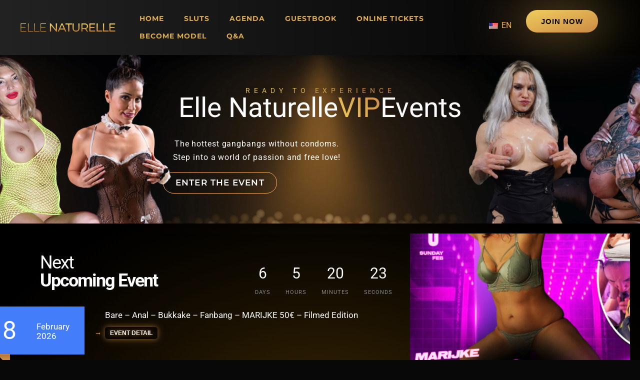

--- FILE ---
content_type: text/html; charset=UTF-8
request_url: https://elle-naturelle.be/
body_size: 37190
content:
<!DOCTYPE html>
<html lang="en-US">
<head>
<meta charset="UTF-8">
<meta name="viewport" content="width=device-width, initial-scale=1">
	<link rel="profile" href="https://gmpg.org/xfn/11"> 
	<title>Elle-Naturelle &#8211; voor de liefhebbers van de vrije liefde.</title>
<meta name='robots' content='max-image-preview:large' />
<link rel="alternate" type="application/rss+xml" title="Elle-Naturelle &raquo; Feed" href="https://elle-naturelle.be/feed/" />
<link rel="alternate" type="application/rss+xml" title="Elle-Naturelle &raquo; Comments Feed" href="https://elle-naturelle.be/comments/feed/" />
<link rel="alternate" title="oEmbed (JSON)" type="application/json+oembed" href="https://elle-naturelle.be/wp-json/oembed/1.0/embed?url=https%3A%2F%2Felle-naturelle.be%2F" />
<link rel="alternate" title="oEmbed (XML)" type="text/xml+oembed" href="https://elle-naturelle.be/wp-json/oembed/1.0/embed?url=https%3A%2F%2Felle-naturelle.be%2F&#038;format=xml" />
<style id='wp-img-auto-sizes-contain-inline-css'>
img:is([sizes=auto i],[sizes^="auto," i]){contain-intrinsic-size:3000px 1500px}
/*# sourceURL=wp-img-auto-sizes-contain-inline-css */
</style>
<link rel='stylesheet' id='mec-select2-style-css' href='https://elle-naturelle.be/wp-content/plugins/modern-events-calendar/assets/packages/select2/select2.min.css?ver=7.29.0' media='all' />
<link rel='stylesheet' id='mec-font-icons-css' href='https://elle-naturelle.be/wp-content/plugins/modern-events-calendar/assets/css/iconfonts.css?ver=7.29.0' media='all' />
<link rel='stylesheet' id='mec-frontend-style-css' href='https://elle-naturelle.be/wp-content/plugins/modern-events-calendar/assets/css/frontend.min.css?ver=7.29.0' media='all' />
<link rel='stylesheet' id='mec-tooltip-style-css' href='https://elle-naturelle.be/wp-content/plugins/modern-events-calendar/assets/packages/tooltip/tooltip.css?ver=7.29.0' media='all' />
<link rel='stylesheet' id='mec-tooltip-shadow-style-css' href='https://elle-naturelle.be/wp-content/plugins/modern-events-calendar/assets/packages/tooltip/tooltipster-sideTip-shadow.min.css?ver=7.29.0' media='all' />
<link rel='stylesheet' id='featherlight-css' href='https://elle-naturelle.be/wp-content/plugins/modern-events-calendar/assets/packages/featherlight/featherlight.css?ver=7.29.0' media='all' />
<link rel='stylesheet' id='mec-lity-style-css' href='https://elle-naturelle.be/wp-content/plugins/modern-events-calendar/assets/packages/lity/lity.min.css?ver=7.29.0' media='all' />
<link rel='stylesheet' id='mec-general-calendar-style-css' href='https://elle-naturelle.be/wp-content/plugins/modern-events-calendar/assets/css/mec-general-calendar.css?ver=7.29.0' media='all' />
<link rel='stylesheet' id='astra-theme-css-css' href='https://elle-naturelle.be/wp-content/themes/astra/assets/css/minified/main.min.css?ver=4.11.18' media='all' />
<style id='astra-theme-css-inline-css'>
:root{--ast-post-nav-space:0;--ast-container-default-xlg-padding:2.5em;--ast-container-default-lg-padding:2.5em;--ast-container-default-slg-padding:2em;--ast-container-default-md-padding:2.5em;--ast-container-default-sm-padding:2.5em;--ast-container-default-xs-padding:2.4em;--ast-container-default-xxs-padding:1.8em;--ast-code-block-background:#ECEFF3;--ast-comment-inputs-background:#F9FAFB;--ast-normal-container-width:1200px;--ast-narrow-container-width:750px;--ast-blog-title-font-weight:600;--ast-blog-meta-weight:600;--ast-global-color-primary:var(--ast-global-color-4);--ast-global-color-secondary:var(--ast-global-color-5);--ast-global-color-alternate-background:var(--ast-global-color-6);--ast-global-color-subtle-background:var(--ast-global-color-7);--ast-bg-style-guide:var( --ast-global-color-secondary,--ast-global-color-5 );--ast-shadow-style-guide:0px 0px 4px 0 #00000057;--ast-global-dark-bg-style:#fff;--ast-global-dark-lfs:#fbfbfb;--ast-widget-bg-color:#fafafa;--ast-wc-container-head-bg-color:#fbfbfb;--ast-title-layout-bg:#eeeeee;--ast-search-border-color:#e7e7e7;--ast-lifter-hover-bg:#e6e6e6;--ast-gallery-block-color:#000;--srfm-color-input-label:var(--ast-global-color-2);}html{font-size:100%;}a{color:#efcd5e;}a:hover,a:focus{color:#cb8942;}body,button,input,select,textarea,.ast-button,.ast-custom-button{font-family:-apple-system,BlinkMacSystemFont,Segoe UI,Roboto,Oxygen-Sans,Ubuntu,Cantarell,Helvetica Neue,sans-serif;font-weight:400;font-size:16px;font-size:1rem;line-height:var(--ast-body-line-height,1.65);}blockquote{color:#9e9e9e;}h1,h2,h3,h4,h5,h6,.entry-content :where(h1,h2,h3,h4,h5,h6),.site-title,.site-title a{font-weight:600;}.ast-site-identity .site-title a{color:var(--ast-global-color-2);}.site-title{font-size:26px;font-size:1.625rem;display:block;}.site-header .site-description{font-size:15px;font-size:0.9375rem;display:none;}.entry-title{font-size:20px;font-size:1.25rem;}.ast-blog-single-element.ast-taxonomy-container a{font-size:14px;font-size:0.875rem;}.ast-blog-meta-container{font-size:13px;font-size:0.8125rem;}.archive .ast-article-post .ast-article-inner,.blog .ast-article-post .ast-article-inner,.archive .ast-article-post .ast-article-inner:hover,.blog .ast-article-post .ast-article-inner:hover{border-top-left-radius:6px;border-top-right-radius:6px;border-bottom-right-radius:6px;border-bottom-left-radius:6px;overflow:hidden;}h1,.entry-content :where(h1){font-size:36px;font-size:2.25rem;font-weight:600;line-height:1.4em;}h2,.entry-content :where(h2){font-size:30px;font-size:1.875rem;font-weight:600;line-height:1.3em;}h3,.entry-content :where(h3){font-size:24px;font-size:1.5rem;font-weight:600;line-height:1.3em;}h4,.entry-content :where(h4){font-size:20px;font-size:1.25rem;line-height:1.2em;font-weight:600;}h5,.entry-content :where(h5){font-size:18px;font-size:1.125rem;line-height:1.2em;font-weight:600;}h6,.entry-content :where(h6){font-size:16px;font-size:1rem;line-height:1.25em;font-weight:600;}::selection{background-color:#efcd5e;color:#000000;}body,h1,h2,h3,h4,h5,h6,.entry-title a,.entry-content :where(h1,h2,h3,h4,h5,h6){color:#e9e9e9;}.tagcloud a:hover,.tagcloud a:focus,.tagcloud a.current-item{color:#000000;border-color:#efcd5e;background-color:#efcd5e;}input:focus,input[type="text"]:focus,input[type="email"]:focus,input[type="url"]:focus,input[type="password"]:focus,input[type="reset"]:focus,input[type="search"]:focus,textarea:focus{border-color:#efcd5e;}input[type="radio"]:checked,input[type=reset],input[type="checkbox"]:checked,input[type="checkbox"]:hover:checked,input[type="checkbox"]:focus:checked,input[type=range]::-webkit-slider-thumb{border-color:#efcd5e;background-color:#efcd5e;box-shadow:none;}.site-footer a:hover + .post-count,.site-footer a:focus + .post-count{background:#efcd5e;border-color:#efcd5e;}.single .nav-links .nav-previous,.single .nav-links .nav-next{color:#efcd5e;}.entry-meta,.entry-meta *{line-height:1.45;color:#efcd5e;font-weight:600;}.entry-meta a:not(.ast-button):hover,.entry-meta a:not(.ast-button):hover *,.entry-meta a:not(.ast-button):focus,.entry-meta a:not(.ast-button):focus *,.page-links > .page-link,.page-links .page-link:hover,.post-navigation a:hover{color:#cb8942;}#cat option,.secondary .calendar_wrap thead a,.secondary .calendar_wrap thead a:visited{color:#efcd5e;}.secondary .calendar_wrap #today,.ast-progress-val span{background:#efcd5e;}.secondary a:hover + .post-count,.secondary a:focus + .post-count{background:#efcd5e;border-color:#efcd5e;}.calendar_wrap #today > a{color:#000000;}.page-links .page-link,.single .post-navigation a{color:#e9e9e9;}.ast-search-menu-icon .search-form button.search-submit{padding:0 4px;}.ast-search-menu-icon form.search-form{padding-right:0;}.ast-search-menu-icon.slide-search input.search-field{width:0;}.ast-header-search .ast-search-menu-icon.ast-dropdown-active .search-form,.ast-header-search .ast-search-menu-icon.ast-dropdown-active .search-field:focus{transition:all 0.2s;}.search-form input.search-field:focus{outline:none;}.ast-search-menu-icon .search-form button.search-submit:focus,.ast-theme-transparent-header .ast-header-search .ast-dropdown-active .ast-icon,.ast-theme-transparent-header .ast-inline-search .search-field:focus .ast-icon{color:var(--ast-global-color-1);}.ast-header-search .slide-search .search-form{border:2px solid var(--ast-global-color-0);}.ast-header-search .slide-search .search-field{background-color:(--ast-global-dark-bg-style);}.ast-archive-title{color:#ffffff;}.widget-title{font-size:22px;font-size:1.375rem;color:#ffffff;}.ast-single-post .entry-content a,.ast-comment-content a:not(.ast-comment-edit-reply-wrap a),.woocommerce-js .woocommerce-product-details__short-description a{text-decoration:underline;}.ast-single-post .elementor-widget-button .elementor-button,.ast-single-post .entry-content .uagb-tab a,.ast-single-post .entry-content .uagb-ifb-cta a,.ast-single-post .entry-content .uabb-module-content a,.ast-single-post .entry-content .uagb-post-grid a,.ast-single-post .entry-content .uagb-timeline a,.ast-single-post .entry-content .uagb-toc__wrap a,.ast-single-post .entry-content .uagb-taxomony-box a,.ast-single-post .entry-content .woocommerce a,.entry-content .wp-block-latest-posts > li > a,.ast-single-post .entry-content .wp-block-file__button,a.ast-post-filter-single,.ast-single-post .ast-comment-content .comment-reply-link,.ast-single-post .ast-comment-content .comment-edit-link,.entry-content [CLASS*="wc-block"] .wc-block-components-button,.entry-content [CLASS*="wc-block"] .wc-block-components-totals-coupon-link,.entry-content [CLASS*="wc-block"] .wc-block-components-product-name{text-decoration:none;}.ast-search-menu-icon.slide-search a:focus-visible:focus-visible,.astra-search-icon:focus-visible,#close:focus-visible,a:focus-visible,.ast-menu-toggle:focus-visible,.site .skip-link:focus-visible,.wp-block-loginout input:focus-visible,.wp-block-search.wp-block-search__button-inside .wp-block-search__inside-wrapper,.ast-header-navigation-arrow:focus-visible,.woocommerce .wc-proceed-to-checkout > .checkout-button:focus-visible,.woocommerce .woocommerce-MyAccount-navigation ul li a:focus-visible,.ast-orders-table__row .ast-orders-table__cell:focus-visible,.woocommerce .woocommerce-order-details .order-again > .button:focus-visible,.woocommerce .woocommerce-message a.button.wc-forward:focus-visible,.woocommerce #minus_qty:focus-visible,.woocommerce #plus_qty:focus-visible,a#ast-apply-coupon:focus-visible,.woocommerce .woocommerce-info a:focus-visible,.woocommerce .astra-shop-summary-wrap a:focus-visible,.woocommerce a.wc-forward:focus-visible,#ast-apply-coupon:focus-visible,.woocommerce-js .woocommerce-mini-cart-item a.remove:focus-visible,#close:focus-visible,.button.search-submit:focus-visible,#search_submit:focus,.normal-search:focus-visible,.ast-header-account-wrap:focus-visible,.woocommerce .ast-on-card-button.ast-quick-view-trigger:focus,.astra-cart-drawer-close:focus,.ast-single-variation:focus,.ast-woocommerce-product-gallery__image:focus,.ast-button:focus,.woocommerce-product-gallery--with-images [data-controls="prev"]:focus-visible,.woocommerce-product-gallery--with-images [data-controls="next"]:focus-visible{outline-style:dotted;outline-color:inherit;outline-width:thin;}input:focus,input[type="text"]:focus,input[type="email"]:focus,input[type="url"]:focus,input[type="password"]:focus,input[type="reset"]:focus,input[type="search"]:focus,input[type="number"]:focus,textarea:focus,.wp-block-search__input:focus,[data-section="section-header-mobile-trigger"] .ast-button-wrap .ast-mobile-menu-trigger-minimal:focus,.ast-mobile-popup-drawer.active .menu-toggle-close:focus,.woocommerce-ordering select.orderby:focus,#ast-scroll-top:focus,#coupon_code:focus,.woocommerce-page #comment:focus,.woocommerce #reviews #respond input#submit:focus,.woocommerce a.add_to_cart_button:focus,.woocommerce .button.single_add_to_cart_button:focus,.woocommerce .woocommerce-cart-form button:focus,.woocommerce .woocommerce-cart-form__cart-item .quantity .qty:focus,.woocommerce .woocommerce-billing-fields .woocommerce-billing-fields__field-wrapper .woocommerce-input-wrapper > .input-text:focus,.woocommerce #order_comments:focus,.woocommerce #place_order:focus,.woocommerce .woocommerce-address-fields .woocommerce-address-fields__field-wrapper .woocommerce-input-wrapper > .input-text:focus,.woocommerce .woocommerce-MyAccount-content form button:focus,.woocommerce .woocommerce-MyAccount-content .woocommerce-EditAccountForm .woocommerce-form-row .woocommerce-Input.input-text:focus,.woocommerce .ast-woocommerce-container .woocommerce-pagination ul.page-numbers li a:focus,body #content .woocommerce form .form-row .select2-container--default .select2-selection--single:focus,#ast-coupon-code:focus,.woocommerce.woocommerce-js .quantity input[type=number]:focus,.woocommerce-js .woocommerce-mini-cart-item .quantity input[type=number]:focus,.woocommerce p#ast-coupon-trigger:focus{border-style:dotted;border-color:inherit;border-width:thin;}input{outline:none;}.woocommerce-js input[type=text]:focus,.woocommerce-js input[type=email]:focus,.woocommerce-js textarea:focus,input[type=number]:focus,.comments-area textarea#comment:focus,.comments-area textarea#comment:active,.comments-area .ast-comment-formwrap input[type="text"]:focus,.comments-area .ast-comment-formwrap input[type="text"]:active{outline-style:unset;outline-color:inherit;outline-width:thin;}.ast-logo-title-inline .site-logo-img{padding-right:1em;}.site-logo-img img{ transition:all 0.2s linear;}body .ast-oembed-container *{position:absolute;top:0;width:100%;height:100%;left:0;}body .wp-block-embed-pocket-casts .ast-oembed-container *{position:unset;}.ast-single-post-featured-section + article {margin-top: 2em;}.site-content .ast-single-post-featured-section img {width: 100%;overflow: hidden;object-fit: cover;}.ast-separate-container .site-content .ast-single-post-featured-section + article {margin-top: -80px;z-index: 9;position: relative;border-radius: 4px;}@media (min-width: 922px) {.ast-no-sidebar .site-content .ast-article-image-container--wide {margin-left: -120px;margin-right: -120px;max-width: unset;width: unset;}.ast-left-sidebar .site-content .ast-article-image-container--wide,.ast-right-sidebar .site-content .ast-article-image-container--wide {margin-left: -10px;margin-right: -10px;}.site-content .ast-article-image-container--full {margin-left: calc( -50vw + 50%);margin-right: calc( -50vw + 50%);max-width: 100vw;width: 100vw;}.ast-left-sidebar .site-content .ast-article-image-container--full,.ast-right-sidebar .site-content .ast-article-image-container--full {margin-left: -10px;margin-right: -10px;max-width: inherit;width: auto;}}.site > .ast-single-related-posts-container {margin-top: 0;}@media (min-width: 922px) {.ast-desktop .ast-container--narrow {max-width: var(--ast-narrow-container-width);margin: 0 auto;}}.ast-page-builder-template .hentry {margin: 0;}.ast-page-builder-template .site-content > .ast-container {max-width: 100%;padding: 0;}.ast-page-builder-template .site .site-content #primary {padding: 0;margin: 0;}.ast-page-builder-template .no-results {text-align: center;margin: 4em auto;}.ast-page-builder-template .ast-pagination {padding: 2em;}.ast-page-builder-template .entry-header.ast-no-title.ast-no-thumbnail {margin-top: 0;}.ast-page-builder-template .entry-header.ast-header-without-markup {margin-top: 0;margin-bottom: 0;}.ast-page-builder-template .entry-header.ast-no-title.ast-no-meta {margin-bottom: 0;}.ast-page-builder-template.single .post-navigation {padding-bottom: 2em;}.ast-page-builder-template.single-post .site-content > .ast-container {max-width: 100%;}.ast-page-builder-template .entry-header {margin-top: 2em;margin-left: auto;margin-right: auto;}.ast-page-builder-template .ast-archive-description {margin: 2em auto 0;padding-left: 20px;padding-right: 20px;}.ast-page-builder-template .ast-row {margin-left: 0;margin-right: 0;}.single.ast-page-builder-template .entry-header + .entry-content,.single.ast-page-builder-template .ast-single-entry-banner + .site-content article .entry-content {margin-bottom: 2em;}@media(min-width: 921px) {.ast-page-builder-template.archive.ast-right-sidebar .ast-row article,.ast-page-builder-template.archive.ast-left-sidebar .ast-row article {padding-left: 0;padding-right: 0;}}input[type="text"],input[type="number"],input[type="email"],input[type="url"],input[type="password"],input[type="search"],input[type=reset],input[type=tel],input[type=date],select,textarea{font-size:16px;font-style:normal;font-weight:400;line-height:24px;width:100%;padding:12px 16px;border-radius:4px;box-shadow:0px 1px 2px 0px rgba(0,0,0,0.05);color:var(--ast-form-input-text,#475569);}input[type="text"],input[type="number"],input[type="email"],input[type="url"],input[type="password"],input[type="search"],input[type=reset],input[type=tel],input[type=date],select{height:40px;}input[type="date"]{border-width:1px;border-style:solid;border-color:var(--ast-border-color);background:var( --ast-global-color-secondary,--ast-global-color-5 );}input[type="text"]:focus,input[type="number"]:focus,input[type="email"]:focus,input[type="url"]:focus,input[type="password"]:focus,input[type="search"]:focus,input[type=reset]:focus,input[type="tel"]:focus,input[type="date"]:focus,select:focus,textarea:focus{border-color:#046BD2;box-shadow:none;outline:none;color:var(--ast-form-input-focus-text,#475569);}label,legend{color:#111827;font-size:14px;font-style:normal;font-weight:500;line-height:20px;}select{padding:6px 10px;}fieldset{padding:30px;border-radius:4px;}button,.ast-button,.button,input[type="button"],input[type="reset"],input[type="submit"]{border-radius:4px;box-shadow:0px 1px 2px 0px rgba(0,0,0,0.05);}:root{--ast-comment-inputs-background:#FFF;}::placeholder{color:var(--ast-form-field-color,#9CA3AF);}::-ms-input-placeholder{color:var(--ast-form-field-color,#9CA3AF);}@media (max-width:921.9px){#ast-desktop-header{display:none;}}@media (min-width:922px){#ast-mobile-header{display:none;}}.wp-block-buttons.aligncenter{justify-content:center;}@media (max-width:921px){.ast-theme-transparent-header #primary,.ast-theme-transparent-header #secondary{padding:0;}}@media (max-width:921px){.ast-plain-container.ast-no-sidebar #primary{padding:0;}}.ast-plain-container.ast-no-sidebar #primary{margin-top:0;margin-bottom:0;}.wp-block-button.is-style-outline .wp-block-button__link{border-color:#efcd5e;}div.wp-block-button.is-style-outline > .wp-block-button__link:not(.has-text-color),div.wp-block-button.wp-block-button__link.is-style-outline:not(.has-text-color){color:#efcd5e;}.wp-block-button.is-style-outline .wp-block-button__link:hover,.wp-block-buttons .wp-block-button.is-style-outline .wp-block-button__link:focus,.wp-block-buttons .wp-block-button.is-style-outline > .wp-block-button__link:not(.has-text-color):hover,.wp-block-buttons .wp-block-button.wp-block-button__link.is-style-outline:not(.has-text-color):hover{color:#000000;background-color:#cb8942;border-color:#cb8942;}.post-page-numbers.current .page-link,.ast-pagination .page-numbers.current{color:#000000;border-color:#efcd5e;background-color:#efcd5e;}.wp-block-buttons .wp-block-button.is-style-outline .wp-block-button__link.wp-element-button,.ast-outline-button,.wp-block-uagb-buttons-child .uagb-buttons-repeater.ast-outline-button{border-color:#efcd5e;border-top-width:2px;border-right-width:2px;border-bottom-width:2px;border-left-width:2px;font-family:inherit;font-weight:500;font-size:16px;font-size:1rem;line-height:1em;padding-top:13px;padding-right:30px;padding-bottom:13px;padding-left:30px;}.wp-block-buttons .wp-block-button.is-style-outline > .wp-block-button__link:not(.has-text-color),.wp-block-buttons .wp-block-button.wp-block-button__link.is-style-outline:not(.has-text-color),.ast-outline-button{color:#efcd5e;}.wp-block-button.is-style-outline .wp-block-button__link:hover,.wp-block-buttons .wp-block-button.is-style-outline .wp-block-button__link:focus,.wp-block-buttons .wp-block-button.is-style-outline > .wp-block-button__link:not(.has-text-color):hover,.wp-block-buttons .wp-block-button.wp-block-button__link.is-style-outline:not(.has-text-color):hover,.ast-outline-button:hover,.ast-outline-button:focus,.wp-block-uagb-buttons-child .uagb-buttons-repeater.ast-outline-button:hover,.wp-block-uagb-buttons-child .uagb-buttons-repeater.ast-outline-button:focus{color:#000000;background-color:#cb8942;border-color:#cb8942;}.ast-single-post .entry-content a.ast-outline-button,.ast-single-post .entry-content .is-style-outline>.wp-block-button__link{text-decoration:none;}.wp-block-button .wp-block-button__link.wp-element-button.is-style-outline:not(.has-background),.wp-block-button.is-style-outline>.wp-block-button__link.wp-element-button:not(.has-background),.ast-outline-button{background-color:transparent;}.uagb-buttons-repeater.ast-outline-button{border-radius:9999px;}@media (max-width:921px){.wp-block-buttons .wp-block-button.is-style-outline .wp-block-button__link.wp-element-button,.ast-outline-button,.wp-block-uagb-buttons-child .uagb-buttons-repeater.ast-outline-button{padding-top:12px;padding-right:28px;padding-bottom:12px;padding-left:28px;}}@media (max-width:544px){.wp-block-buttons .wp-block-button.is-style-outline .wp-block-button__link.wp-element-button,.ast-outline-button,.wp-block-uagb-buttons-child .uagb-buttons-repeater.ast-outline-button{padding-top:10px;padding-right:24px;padding-bottom:10px;padding-left:24px;}}.entry-content[data-ast-blocks-layout] > figure{margin-bottom:1em;}h1.widget-title{font-weight:600;}h2.widget-title{font-weight:600;}h3.widget-title{font-weight:600;}.elementor-widget-container .elementor-loop-container .e-loop-item[data-elementor-type="loop-item"]{width:100%;} .content-area .elementor-widget-theme-post-content h1,.content-area .elementor-widget-theme-post-content h2,.content-area .elementor-widget-theme-post-content h3,.content-area .elementor-widget-theme-post-content h4,.content-area .elementor-widget-theme-post-content h5,.content-area .elementor-widget-theme-post-content h6{margin-top:1.5em;margin-bottom:calc(0.3em + 10px);}.review-rating{display:flex;align-items:center;order:2;}#page{display:flex;flex-direction:column;min-height:100vh;}.ast-404-layout-1 h1.page-title{color:var(--ast-global-color-2);}.single .post-navigation a{line-height:1em;height:inherit;}.error-404 .page-sub-title{font-size:1.5rem;font-weight:inherit;}.search .site-content .content-area .search-form{margin-bottom:0;}#page .site-content{flex-grow:1;}.widget{margin-bottom:1.25em;}#secondary li{line-height:1.5em;}#secondary .wp-block-group h2{margin-bottom:0.7em;}#secondary h2{font-size:1.7rem;}.ast-separate-container .ast-article-post,.ast-separate-container .ast-article-single,.ast-separate-container .comment-respond{padding:3em;}.ast-separate-container .ast-article-single .ast-article-single{padding:0;}.ast-article-single .wp-block-post-template-is-layout-grid{padding-left:0;}.ast-separate-container .comments-title,.ast-narrow-container .comments-title{padding:1.5em 2em;}.ast-page-builder-template .comment-form-textarea,.ast-comment-formwrap .ast-grid-common-col{padding:0;}.ast-comment-formwrap{padding:0;display:inline-flex;column-gap:20px;width:100%;margin-left:0;margin-right:0;}.comments-area textarea#comment:focus,.comments-area textarea#comment:active,.comments-area .ast-comment-formwrap input[type="text"]:focus,.comments-area .ast-comment-formwrap input[type="text"]:active {box-shadow:none;outline:none;}.archive.ast-page-builder-template .entry-header{margin-top:2em;}.ast-page-builder-template .ast-comment-formwrap{width:100%;}.entry-title{margin-bottom:0.6em;}.ast-archive-description p{font-size:inherit;font-weight:inherit;line-height:inherit;}.ast-separate-container .ast-comment-list li.depth-1,.hentry{margin-bottom:1.5em;}.site-content section.ast-archive-description{margin-bottom:2em;}@media (min-width:921px){.ast-left-sidebar.ast-page-builder-template #secondary,.archive.ast-right-sidebar.ast-page-builder-template .site-main{padding-left:20px;padding-right:20px;}}@media (max-width:544px){.ast-comment-formwrap.ast-row{column-gap:10px;display:inline-block;}#ast-commentform .ast-grid-common-col{position:relative;width:100%;}}@media (min-width:1201px){.ast-separate-container .ast-article-post,.ast-separate-container .ast-article-single,.ast-separate-container .ast-author-box,.ast-separate-container .ast-404-layout-1,.ast-separate-container .no-results{padding:3em;}} .content-area .elementor-widget-theme-post-content h1,.content-area .elementor-widget-theme-post-content h2,.content-area .elementor-widget-theme-post-content h3,.content-area .elementor-widget-theme-post-content h4,.content-area .elementor-widget-theme-post-content h5,.content-area .elementor-widget-theme-post-content h6{margin-top:1.5em;margin-bottom:calc(0.3em + 10px);}.elementor-loop-container .e-loop-item,.elementor-loop-container .ast-separate-container .ast-article-post,.elementor-loop-container .ast-separate-container .ast-article-single,.elementor-loop-container .ast-separate-container .comment-respond{padding:0px;}@media (max-width:921px){.ast-left-sidebar #content > .ast-container{display:flex;flex-direction:column-reverse;width:100%;}}@media (min-width:922px){.ast-separate-container.ast-right-sidebar #primary,.ast-separate-container.ast-left-sidebar #primary{border:0;}.search-no-results.ast-separate-container #primary{margin-bottom:4em;}}.wp-block-button .wp-block-button__link{color:#000000;}.wp-block-button .wp-block-button__link:hover,.wp-block-button .wp-block-button__link:focus{color:#000000;background-color:#cb8942;border-color:#cb8942;}.elementor-widget-heading h1.elementor-heading-title{line-height:1.4em;}.elementor-widget-heading h2.elementor-heading-title{line-height:1.3em;}.elementor-widget-heading h3.elementor-heading-title{line-height:1.3em;}.elementor-widget-heading h4.elementor-heading-title{line-height:1.2em;}.elementor-widget-heading h5.elementor-heading-title{line-height:1.2em;}.elementor-widget-heading h6.elementor-heading-title{line-height:1.25em;}.wp-block-button .wp-block-button__link,.wp-block-search .wp-block-search__button,body .wp-block-file .wp-block-file__button{border-color:#efcd5e;background-color:#efcd5e;color:#000000;font-family:inherit;font-weight:500;line-height:1em;font-size:16px;font-size:1rem;padding-top:15px;padding-right:30px;padding-bottom:15px;padding-left:30px;}.ast-single-post .entry-content .wp-block-button .wp-block-button__link,.ast-single-post .entry-content .wp-block-search .wp-block-search__button,body .entry-content .wp-block-file .wp-block-file__button{text-decoration:none;}@media (max-width:921px){.wp-block-button .wp-block-button__link,.wp-block-search .wp-block-search__button,body .wp-block-file .wp-block-file__button{padding-top:14px;padding-right:28px;padding-bottom:14px;padding-left:28px;}}@media (max-width:544px){.wp-block-button .wp-block-button__link,.wp-block-search .wp-block-search__button,body .wp-block-file .wp-block-file__button{padding-top:12px;padding-right:24px;padding-bottom:12px;padding-left:24px;}}.menu-toggle,button,.ast-button,.ast-custom-button,.button,input#submit,input[type="button"],input[type="submit"],input[type="reset"],#comments .submit,.search .search-submit,form[CLASS*="wp-block-search__"].wp-block-search .wp-block-search__inside-wrapper .wp-block-search__button,body .wp-block-file .wp-block-file__button,.search .search-submit,.woocommerce-js a.button,.woocommerce button.button,.woocommerce .woocommerce-message a.button,.woocommerce #respond input#submit.alt,.woocommerce input.button.alt,.woocommerce input.button,.woocommerce input.button:disabled,.woocommerce input.button:disabled[disabled],.woocommerce input.button:disabled:hover,.woocommerce input.button:disabled[disabled]:hover,.woocommerce #respond input#submit,.woocommerce button.button.alt.disabled,.wc-block-grid__products .wc-block-grid__product .wp-block-button__link,.wc-block-grid__product-onsale,[CLASS*="wc-block"] button,.woocommerce-js .astra-cart-drawer .astra-cart-drawer-content .woocommerce-mini-cart__buttons .button:not(.checkout):not(.ast-continue-shopping),.woocommerce-js .astra-cart-drawer .astra-cart-drawer-content .woocommerce-mini-cart__buttons a.checkout,.woocommerce button.button.alt.disabled.wc-variation-selection-needed,[CLASS*="wc-block"] .wc-block-components-button{border-style:solid;border-top-width:0;border-right-width:0;border-left-width:0;border-bottom-width:0;color:#000000;border-color:#efcd5e;background-color:#efcd5e;padding-top:15px;padding-right:30px;padding-bottom:15px;padding-left:30px;font-family:inherit;font-weight:500;font-size:16px;font-size:1rem;line-height:1em;}button:focus,.menu-toggle:hover,button:hover,.ast-button:hover,.ast-custom-button:hover .button:hover,.ast-custom-button:hover ,input[type=reset]:hover,input[type=reset]:focus,input#submit:hover,input#submit:focus,input[type="button"]:hover,input[type="button"]:focus,input[type="submit"]:hover,input[type="submit"]:focus,form[CLASS*="wp-block-search__"].wp-block-search .wp-block-search__inside-wrapper .wp-block-search__button:hover,form[CLASS*="wp-block-search__"].wp-block-search .wp-block-search__inside-wrapper .wp-block-search__button:focus,body .wp-block-file .wp-block-file__button:hover,body .wp-block-file .wp-block-file__button:focus,.woocommerce-js a.button:hover,.woocommerce button.button:hover,.woocommerce .woocommerce-message a.button:hover,.woocommerce #respond input#submit:hover,.woocommerce #respond input#submit.alt:hover,.woocommerce input.button.alt:hover,.woocommerce input.button:hover,.woocommerce button.button.alt.disabled:hover,.wc-block-grid__products .wc-block-grid__product .wp-block-button__link:hover,[CLASS*="wc-block"] button:hover,.woocommerce-js .astra-cart-drawer .astra-cart-drawer-content .woocommerce-mini-cart__buttons .button:not(.checkout):not(.ast-continue-shopping):hover,.woocommerce-js .astra-cart-drawer .astra-cart-drawer-content .woocommerce-mini-cart__buttons a.checkout:hover,.woocommerce button.button.alt.disabled.wc-variation-selection-needed:hover,[CLASS*="wc-block"] .wc-block-components-button:hover,[CLASS*="wc-block"] .wc-block-components-button:focus{color:#000000;background-color:#cb8942;border-color:#cb8942;}form[CLASS*="wp-block-search__"].wp-block-search .wp-block-search__inside-wrapper .wp-block-search__button.has-icon{padding-top:calc(15px - 3px);padding-right:calc(30px - 3px);padding-bottom:calc(15px - 3px);padding-left:calc(30px - 3px);}@media (max-width:921px){.menu-toggle,button,.ast-button,.ast-custom-button,.button,input#submit,input[type="button"],input[type="submit"],input[type="reset"],#comments .submit,.search .search-submit,form[CLASS*="wp-block-search__"].wp-block-search .wp-block-search__inside-wrapper .wp-block-search__button,body .wp-block-file .wp-block-file__button,.search .search-submit,.woocommerce-js a.button,.woocommerce button.button,.woocommerce .woocommerce-message a.button,.woocommerce #respond input#submit.alt,.woocommerce input.button.alt,.woocommerce input.button,.woocommerce input.button:disabled,.woocommerce input.button:disabled[disabled],.woocommerce input.button:disabled:hover,.woocommerce input.button:disabled[disabled]:hover,.woocommerce #respond input#submit,.woocommerce button.button.alt.disabled,.wc-block-grid__products .wc-block-grid__product .wp-block-button__link,.wc-block-grid__product-onsale,[CLASS*="wc-block"] button,.woocommerce-js .astra-cart-drawer .astra-cart-drawer-content .woocommerce-mini-cart__buttons .button:not(.checkout):not(.ast-continue-shopping),.woocommerce-js .astra-cart-drawer .astra-cart-drawer-content .woocommerce-mini-cart__buttons a.checkout,.woocommerce button.button.alt.disabled.wc-variation-selection-needed,[CLASS*="wc-block"] .wc-block-components-button{padding-top:14px;padding-right:28px;padding-bottom:14px;padding-left:28px;}}@media (max-width:544px){.menu-toggle,button,.ast-button,.ast-custom-button,.button,input#submit,input[type="button"],input[type="submit"],input[type="reset"],#comments .submit,.search .search-submit,form[CLASS*="wp-block-search__"].wp-block-search .wp-block-search__inside-wrapper .wp-block-search__button,body .wp-block-file .wp-block-file__button,.search .search-submit,.woocommerce-js a.button,.woocommerce button.button,.woocommerce .woocommerce-message a.button,.woocommerce #respond input#submit.alt,.woocommerce input.button.alt,.woocommerce input.button,.woocommerce input.button:disabled,.woocommerce input.button:disabled[disabled],.woocommerce input.button:disabled:hover,.woocommerce input.button:disabled[disabled]:hover,.woocommerce #respond input#submit,.woocommerce button.button.alt.disabled,.wc-block-grid__products .wc-block-grid__product .wp-block-button__link,.wc-block-grid__product-onsale,[CLASS*="wc-block"] button,.woocommerce-js .astra-cart-drawer .astra-cart-drawer-content .woocommerce-mini-cart__buttons .button:not(.checkout):not(.ast-continue-shopping),.woocommerce-js .astra-cart-drawer .astra-cart-drawer-content .woocommerce-mini-cart__buttons a.checkout,.woocommerce button.button.alt.disabled.wc-variation-selection-needed,[CLASS*="wc-block"] .wc-block-components-button{padding-top:12px;padding-right:24px;padding-bottom:12px;padding-left:24px;}}@media (max-width:921px){.ast-mobile-header-stack .main-header-bar .ast-search-menu-icon{display:inline-block;}.ast-header-break-point.ast-header-custom-item-outside .ast-mobile-header-stack .main-header-bar .ast-search-icon{margin:0;}.ast-comment-avatar-wrap img{max-width:2.5em;}.ast-comment-meta{padding:0 1.8888em 1.3333em;}}@media (min-width:544px){.ast-container{max-width:100%;}}@media (max-width:544px){.ast-separate-container .ast-article-post,.ast-separate-container .ast-article-single,.ast-separate-container .comments-title,.ast-separate-container .ast-archive-description{padding:1.5em 1em;}.ast-separate-container #content .ast-container{padding-left:0.54em;padding-right:0.54em;}.ast-separate-container .ast-comment-list .bypostauthor{padding:.5em;}.ast-search-menu-icon.ast-dropdown-active .search-field{width:170px;}} #ast-mobile-header .ast-site-header-cart-li a{pointer-events:none;}.ast-separate-container{background-color:#080808;background-image:none;}@media (max-width:921px){.site-title{display:block;}.site-header .site-description{display:none;}h1,.entry-content :where(h1){font-size:30px;font-size:1.875rem;}h2,.entry-content :where(h2){font-size:25px;font-size:1.5625rem;}h3,.entry-content :where(h3){font-size:20px;font-size:1.25rem;}}@media (max-width:544px){.site-title{display:block;}.site-header .site-description{display:none;}h1,.entry-content :where(h1){font-size:30px;font-size:1.875rem;}h2,.entry-content :where(h2){font-size:25px;font-size:1.5625rem;}h3,.entry-content :where(h3){font-size:20px;font-size:1.25rem;}}@media (max-width:921px){html{font-size:91.2%;}}@media (max-width:544px){html{font-size:91.2%;}}@media (min-width:922px){.ast-container{max-width:1240px;}}@media (min-width:922px){.site-content .ast-container{display:flex;}}@media (max-width:921px){.site-content .ast-container{flex-direction:column;}}.entry-content :where(h1,h2,h3,h4,h5,h6){clear:none;}@media (min-width:922px){.main-header-menu .sub-menu .menu-item.ast-left-align-sub-menu:hover > .sub-menu,.main-header-menu .sub-menu .menu-item.ast-left-align-sub-menu.focus > .sub-menu{margin-left:-0px;}}.entry-content li > p{margin-bottom:0;}.site .comments-area{padding-bottom:2em;margin-top:2em;}.wp-block-file {display: flex;align-items: center;flex-wrap: wrap;justify-content: space-between;}.wp-block-pullquote {border: none;}.wp-block-pullquote blockquote::before {content: "\201D";font-family: "Helvetica",sans-serif;display: flex;transform: rotate( 180deg );font-size: 6rem;font-style: normal;line-height: 1;font-weight: bold;align-items: center;justify-content: center;}.has-text-align-right > blockquote::before {justify-content: flex-start;}.has-text-align-left > blockquote::before {justify-content: flex-end;}figure.wp-block-pullquote.is-style-solid-color blockquote {max-width: 100%;text-align: inherit;}:root {--wp--custom--ast-default-block-top-padding: 3em;--wp--custom--ast-default-block-right-padding: 3em;--wp--custom--ast-default-block-bottom-padding: 3em;--wp--custom--ast-default-block-left-padding: 3em;--wp--custom--ast-container-width: 1200px;--wp--custom--ast-content-width-size: 1200px;--wp--custom--ast-wide-width-size: calc(1200px + var(--wp--custom--ast-default-block-left-padding) + var(--wp--custom--ast-default-block-right-padding));}.ast-narrow-container {--wp--custom--ast-content-width-size: 750px;--wp--custom--ast-wide-width-size: 750px;}@media(max-width: 921px) {:root {--wp--custom--ast-default-block-top-padding: 3em;--wp--custom--ast-default-block-right-padding: 2em;--wp--custom--ast-default-block-bottom-padding: 3em;--wp--custom--ast-default-block-left-padding: 2em;}}@media(max-width: 544px) {:root {--wp--custom--ast-default-block-top-padding: 3em;--wp--custom--ast-default-block-right-padding: 1.5em;--wp--custom--ast-default-block-bottom-padding: 3em;--wp--custom--ast-default-block-left-padding: 1.5em;}}.entry-content > .wp-block-group,.entry-content > .wp-block-cover,.entry-content > .wp-block-columns {padding-top: var(--wp--custom--ast-default-block-top-padding);padding-right: var(--wp--custom--ast-default-block-right-padding);padding-bottom: var(--wp--custom--ast-default-block-bottom-padding);padding-left: var(--wp--custom--ast-default-block-left-padding);}.ast-plain-container.ast-no-sidebar .entry-content > .alignfull,.ast-page-builder-template .ast-no-sidebar .entry-content > .alignfull {margin-left: calc( -50vw + 50%);margin-right: calc( -50vw + 50%);max-width: 100vw;width: 100vw;}.ast-plain-container.ast-no-sidebar .entry-content .alignfull .alignfull,.ast-page-builder-template.ast-no-sidebar .entry-content .alignfull .alignfull,.ast-plain-container.ast-no-sidebar .entry-content .alignfull .alignwide,.ast-page-builder-template.ast-no-sidebar .entry-content .alignfull .alignwide,.ast-plain-container.ast-no-sidebar .entry-content .alignwide .alignfull,.ast-page-builder-template.ast-no-sidebar .entry-content .alignwide .alignfull,.ast-plain-container.ast-no-sidebar .entry-content .alignwide .alignwide,.ast-page-builder-template.ast-no-sidebar .entry-content .alignwide .alignwide,.ast-plain-container.ast-no-sidebar .entry-content .wp-block-column .alignfull,.ast-page-builder-template.ast-no-sidebar .entry-content .wp-block-column .alignfull,.ast-plain-container.ast-no-sidebar .entry-content .wp-block-column .alignwide,.ast-page-builder-template.ast-no-sidebar .entry-content .wp-block-column .alignwide {margin-left: auto;margin-right: auto;width: 100%;}[data-ast-blocks-layout] .wp-block-separator:not(.is-style-dots) {height: 0;}[data-ast-blocks-layout] .wp-block-separator {margin: 20px auto;}[data-ast-blocks-layout] .wp-block-separator:not(.is-style-wide):not(.is-style-dots) {max-width: 100px;}[data-ast-blocks-layout] .wp-block-separator.has-background {padding: 0;}.entry-content[data-ast-blocks-layout] > * {max-width: var(--wp--custom--ast-content-width-size);margin-left: auto;margin-right: auto;}.entry-content[data-ast-blocks-layout] > .alignwide {max-width: var(--wp--custom--ast-wide-width-size);}.entry-content[data-ast-blocks-layout] .alignfull {max-width: none;}.entry-content .wp-block-columns {margin-bottom: 0;}blockquote {margin: 1.5em;border-color: rgba(0,0,0,0.05);}.wp-block-quote:not(.has-text-align-right):not(.has-text-align-center) {border-left: 5px solid rgba(0,0,0,0.05);}.has-text-align-right > blockquote,blockquote.has-text-align-right {border-right: 5px solid rgba(0,0,0,0.05);}.has-text-align-left > blockquote,blockquote.has-text-align-left {border-left: 5px solid rgba(0,0,0,0.05);}.wp-block-site-tagline,.wp-block-latest-posts .read-more {margin-top: 15px;}.wp-block-loginout p label {display: block;}.wp-block-loginout p:not(.login-remember):not(.login-submit) input {width: 100%;}.wp-block-loginout input:focus {border-color: transparent;}.wp-block-loginout input:focus {outline: thin dotted;}.entry-content .wp-block-media-text .wp-block-media-text__content {padding: 0 0 0 8%;}.entry-content .wp-block-media-text.has-media-on-the-right .wp-block-media-text__content {padding: 0 8% 0 0;}.entry-content .wp-block-media-text.has-background .wp-block-media-text__content {padding: 8%;}.entry-content .wp-block-cover:not([class*="background-color"]):not(.has-text-color.has-link-color) .wp-block-cover__inner-container,.entry-content .wp-block-cover:not([class*="background-color"]) .wp-block-cover-image-text,.entry-content .wp-block-cover:not([class*="background-color"]) .wp-block-cover-text,.entry-content .wp-block-cover-image:not([class*="background-color"]) .wp-block-cover__inner-container,.entry-content .wp-block-cover-image:not([class*="background-color"]) .wp-block-cover-image-text,.entry-content .wp-block-cover-image:not([class*="background-color"]) .wp-block-cover-text {color: var(--ast-global-color-primary,var(--ast-global-color-5));}.wp-block-loginout .login-remember input {width: 1.1rem;height: 1.1rem;margin: 0 5px 4px 0;vertical-align: middle;}.wp-block-latest-posts > li > *:first-child,.wp-block-latest-posts:not(.is-grid) > li:first-child {margin-top: 0;}.entry-content > .wp-block-buttons,.entry-content > .wp-block-uagb-buttons {margin-bottom: 1.5em;}.wp-block-search__inside-wrapper .wp-block-search__input {padding: 0 10px;color: var(--ast-global-color-3);background: var(--ast-global-color-primary,var(--ast-global-color-5));border-color: var(--ast-border-color);}.wp-block-latest-posts .read-more {margin-bottom: 1.5em;}.wp-block-search__no-button .wp-block-search__inside-wrapper .wp-block-search__input {padding-top: 5px;padding-bottom: 5px;}.wp-block-latest-posts .wp-block-latest-posts__post-date,.wp-block-latest-posts .wp-block-latest-posts__post-author {font-size: 1rem;}.wp-block-latest-posts > li > *,.wp-block-latest-posts:not(.is-grid) > li {margin-top: 12px;margin-bottom: 12px;}.ast-page-builder-template .entry-content[data-ast-blocks-layout] > .alignwide:where(:not(.uagb-is-root-container):not(.spectra-is-root-container)) > * {max-width: var(--wp--custom--ast-wide-width-size);}.ast-page-builder-template .entry-content[data-ast-blocks-layout] > .inherit-container-width > *,.ast-page-builder-template .entry-content[data-ast-blocks-layout] > *:not(.wp-block-group):where(:not(.uagb-is-root-container):not(.spectra-is-root-container)) > *,.entry-content[data-ast-blocks-layout] > .wp-block-cover .wp-block-cover__inner-container {max-width: none ;margin-left: auto;margin-right: auto;}.ast-page-builder-template .entry-content[data-ast-blocks-layout] > *,.ast-page-builder-template .entry-content[data-ast-blocks-layout] > .alignfull:where(:not(.wp-block-group):not(.uagb-is-root-container):not(.spectra-is-root-container)) > * {max-width: none;}.entry-content[data-ast-blocks-layout] .wp-block-cover:not(.alignleft):not(.alignright) {width: auto;}@media(max-width: 1200px) {.ast-separate-container .entry-content > .alignfull,.ast-separate-container .entry-content[data-ast-blocks-layout] > .alignwide,.ast-plain-container .entry-content[data-ast-blocks-layout] > .alignwide,.ast-plain-container .entry-content .alignfull {margin-left: calc(-1 * min(var(--ast-container-default-xlg-padding),20px)) ;margin-right: calc(-1 * min(var(--ast-container-default-xlg-padding),20px));}}@media(min-width: 1201px) {.ast-separate-container .entry-content > .alignfull {margin-left: calc(-1 * var(--ast-container-default-xlg-padding) );margin-right: calc(-1 * var(--ast-container-default-xlg-padding) );}.ast-separate-container .entry-content[data-ast-blocks-layout] > .alignwide,.ast-plain-container .entry-content[data-ast-blocks-layout] > .alignwide {margin-left: auto;margin-right: auto;}}@media(min-width: 921px) {.ast-separate-container .entry-content .wp-block-group.alignwide:not(.inherit-container-width) > :where(:not(.alignleft):not(.alignright)),.ast-plain-container .entry-content .wp-block-group.alignwide:not(.inherit-container-width) > :where(:not(.alignleft):not(.alignright)) {max-width: calc( var(--wp--custom--ast-content-width-size) + 80px );}.ast-plain-container.ast-right-sidebar .entry-content[data-ast-blocks-layout] .alignfull,.ast-plain-container.ast-left-sidebar .entry-content[data-ast-blocks-layout] .alignfull {margin-left: -60px;margin-right: -60px;}}@media(min-width: 544px) {.entry-content > .alignleft {margin-right: 20px;}.entry-content > .alignright {margin-left: 20px;}}@media (max-width:544px){.wp-block-columns .wp-block-column:not(:last-child){margin-bottom:20px;}.wp-block-latest-posts{margin:0;}}@media( max-width: 600px ) {.entry-content .wp-block-media-text .wp-block-media-text__content,.entry-content .wp-block-media-text.has-media-on-the-right .wp-block-media-text__content {padding: 8% 0 0;}.entry-content .wp-block-media-text.has-background .wp-block-media-text__content {padding: 8%;}}.ast-page-builder-template .entry-header {padding-left: 0;}.ast-narrow-container .site-content .wp-block-uagb-image--align-full .wp-block-uagb-image__figure {max-width: 100%;margin-left: auto;margin-right: auto;}.entry-content ul,.entry-content ol {padding: revert;margin: revert;padding-left: 20px;}:root .has-ast-global-color-0-color{color:var(--ast-global-color-0);}:root .has-ast-global-color-0-background-color{background-color:var(--ast-global-color-0);}:root .wp-block-button .has-ast-global-color-0-color{color:var(--ast-global-color-0);}:root .wp-block-button .has-ast-global-color-0-background-color{background-color:var(--ast-global-color-0);}:root .has-ast-global-color-1-color{color:var(--ast-global-color-1);}:root .has-ast-global-color-1-background-color{background-color:var(--ast-global-color-1);}:root .wp-block-button .has-ast-global-color-1-color{color:var(--ast-global-color-1);}:root .wp-block-button .has-ast-global-color-1-background-color{background-color:var(--ast-global-color-1);}:root .has-ast-global-color-2-color{color:var(--ast-global-color-2);}:root .has-ast-global-color-2-background-color{background-color:var(--ast-global-color-2);}:root .wp-block-button .has-ast-global-color-2-color{color:var(--ast-global-color-2);}:root .wp-block-button .has-ast-global-color-2-background-color{background-color:var(--ast-global-color-2);}:root .has-ast-global-color-3-color{color:var(--ast-global-color-3);}:root .has-ast-global-color-3-background-color{background-color:var(--ast-global-color-3);}:root .wp-block-button .has-ast-global-color-3-color{color:var(--ast-global-color-3);}:root .wp-block-button .has-ast-global-color-3-background-color{background-color:var(--ast-global-color-3);}:root .has-ast-global-color-4-color{color:var(--ast-global-color-4);}:root .has-ast-global-color-4-background-color{background-color:var(--ast-global-color-4);}:root .wp-block-button .has-ast-global-color-4-color{color:var(--ast-global-color-4);}:root .wp-block-button .has-ast-global-color-4-background-color{background-color:var(--ast-global-color-4);}:root .has-ast-global-color-5-color{color:var(--ast-global-color-5);}:root .has-ast-global-color-5-background-color{background-color:var(--ast-global-color-5);}:root .wp-block-button .has-ast-global-color-5-color{color:var(--ast-global-color-5);}:root .wp-block-button .has-ast-global-color-5-background-color{background-color:var(--ast-global-color-5);}:root .has-ast-global-color-6-color{color:var(--ast-global-color-6);}:root .has-ast-global-color-6-background-color{background-color:var(--ast-global-color-6);}:root .wp-block-button .has-ast-global-color-6-color{color:var(--ast-global-color-6);}:root .wp-block-button .has-ast-global-color-6-background-color{background-color:var(--ast-global-color-6);}:root .has-ast-global-color-7-color{color:var(--ast-global-color-7);}:root .has-ast-global-color-7-background-color{background-color:var(--ast-global-color-7);}:root .wp-block-button .has-ast-global-color-7-color{color:var(--ast-global-color-7);}:root .wp-block-button .has-ast-global-color-7-background-color{background-color:var(--ast-global-color-7);}:root .has-ast-global-color-8-color{color:var(--ast-global-color-8);}:root .has-ast-global-color-8-background-color{background-color:var(--ast-global-color-8);}:root .wp-block-button .has-ast-global-color-8-color{color:var(--ast-global-color-8);}:root .wp-block-button .has-ast-global-color-8-background-color{background-color:var(--ast-global-color-8);}:root{--ast-global-color-0:#046bd2;--ast-global-color-1:#045cb4;--ast-global-color-2:#1e293b;--ast-global-color-3:#334155;--ast-global-color-4:#FFFFFF;--ast-global-color-5:#F0F5FA;--ast-global-color-6:#111111;--ast-global-color-7:#D1D5DB;--ast-global-color-8:#111111;}:root {--ast-border-color : var(--ast-global-color-7);}.ast-single-entry-banner {-js-display: flex;display: flex;flex-direction: column;justify-content: center;text-align: center;position: relative;background: var(--ast-title-layout-bg);}.ast-single-entry-banner[data-banner-layout="layout-1"] {max-width: 1200px;background: inherit;padding: 20px 0;}.ast-single-entry-banner[data-banner-width-type="custom"] {margin: 0 auto;width: 100%;}.ast-single-entry-banner + .site-content .entry-header {margin-bottom: 0;}.site .ast-author-avatar {--ast-author-avatar-size: ;}a.ast-underline-text {text-decoration: underline;}.ast-container > .ast-terms-link {position: relative;display: block;}a.ast-button.ast-badge-tax {padding: 4px 8px;border-radius: 3px;font-size: inherit;}header.entry-header{text-align:left;}header.entry-header .entry-title{font-weight:600;font-size:32px;font-size:2rem;}header.entry-header > *:not(:last-child){margin-bottom:10px;}header.entry-header .post-thumb-img-content{text-align:center;}header.entry-header .post-thumb img,.ast-single-post-featured-section.post-thumb img{aspect-ratio:16/9;width:100%;height:100%;}@media (max-width:921px){header.entry-header{text-align:left;}}@media (max-width:544px){header.entry-header{text-align:left;}}.ast-archive-entry-banner {-js-display: flex;display: flex;flex-direction: column;justify-content: center;text-align: center;position: relative;background: var(--ast-title-layout-bg);}.ast-archive-entry-banner[data-banner-width-type="custom"] {margin: 0 auto;width: 100%;}.ast-archive-entry-banner[data-banner-layout="layout-1"] {background: inherit;padding: 20px 0;text-align: left;}body.archive .ast-archive-description{max-width:1200px;width:100%;text-align:left;padding-top:3em;padding-right:3em;padding-bottom:3em;padding-left:3em;}body.archive .ast-archive-description .ast-archive-title,body.archive .ast-archive-description .ast-archive-title *{font-weight:600;font-size:32px;font-size:2rem;}body.archive .ast-archive-description > *:not(:last-child){margin-bottom:10px;}@media (max-width:921px){body.archive .ast-archive-description{text-align:left;}}@media (max-width:544px){body.archive .ast-archive-description{text-align:left;}}.ast-breadcrumbs .trail-browse,.ast-breadcrumbs .trail-items,.ast-breadcrumbs .trail-items li{display:inline-block;margin:0;padding:0;border:none;background:inherit;text-indent:0;text-decoration:none;}.ast-breadcrumbs .trail-browse{font-size:inherit;font-style:inherit;font-weight:inherit;color:inherit;}.ast-breadcrumbs .trail-items{list-style:none;}.trail-items li::after{padding:0 0.3em;content:"\00bb";}.trail-items li:last-of-type::after{display:none;}h1,h2,h3,h4,h5,h6,.entry-content :where(h1,h2,h3,h4,h5,h6){color:#ffffff;}.entry-title a{color:#ffffff;}@media (max-width:921px){.ast-builder-grid-row-container.ast-builder-grid-row-tablet-3-firstrow .ast-builder-grid-row > *:first-child,.ast-builder-grid-row-container.ast-builder-grid-row-tablet-3-lastrow .ast-builder-grid-row > *:last-child{grid-column:1 / -1;}}@media (max-width:544px){.ast-builder-grid-row-container.ast-builder-grid-row-mobile-3-firstrow .ast-builder-grid-row > *:first-child,.ast-builder-grid-row-container.ast-builder-grid-row-mobile-3-lastrow .ast-builder-grid-row > *:last-child{grid-column:1 / -1;}}.ast-builder-layout-element[data-section="title_tagline"]{display:flex;}@media (max-width:921px){.ast-header-break-point .ast-builder-layout-element[data-section="title_tagline"]{display:flex;}}@media (max-width:544px){.ast-header-break-point .ast-builder-layout-element[data-section="title_tagline"]{display:flex;}}.ast-builder-menu-1{font-family:inherit;font-weight:inherit;}.ast-builder-menu-1 .menu-item > .menu-link{color:var(--ast-global-color-3);}.ast-builder-menu-1 .menu-item > .ast-menu-toggle{color:var(--ast-global-color-3);}.ast-builder-menu-1 .menu-item:hover > .menu-link,.ast-builder-menu-1 .inline-on-mobile .menu-item:hover > .ast-menu-toggle{color:var(--ast-global-color-1);}.ast-builder-menu-1 .menu-item:hover > .ast-menu-toggle{color:var(--ast-global-color-1);}.ast-builder-menu-1 .menu-item.current-menu-item > .menu-link,.ast-builder-menu-1 .inline-on-mobile .menu-item.current-menu-item > .ast-menu-toggle,.ast-builder-menu-1 .current-menu-ancestor > .menu-link{color:var(--ast-global-color-1);}.ast-builder-menu-1 .menu-item.current-menu-item > .ast-menu-toggle{color:var(--ast-global-color-1);}.ast-builder-menu-1 .sub-menu,.ast-builder-menu-1 .inline-on-mobile .sub-menu{border-top-width:2px;border-bottom-width:0px;border-right-width:0px;border-left-width:0px;border-color:#efcd5e;border-style:solid;}.ast-builder-menu-1 .sub-menu .sub-menu{top:-2px;}.ast-builder-menu-1 .main-header-menu > .menu-item > .sub-menu,.ast-builder-menu-1 .main-header-menu > .menu-item > .astra-full-megamenu-wrapper{margin-top:0px;}.ast-desktop .ast-builder-menu-1 .main-header-menu > .menu-item > .sub-menu:before,.ast-desktop .ast-builder-menu-1 .main-header-menu > .menu-item > .astra-full-megamenu-wrapper:before{height:calc( 0px + 2px + 5px );}.ast-desktop .ast-builder-menu-1 .menu-item .sub-menu .menu-link{border-style:none;}@media (max-width:921px){.ast-header-break-point .ast-builder-menu-1 .menu-item.menu-item-has-children > .ast-menu-toggle{top:0;}.ast-builder-menu-1 .inline-on-mobile .menu-item.menu-item-has-children > .ast-menu-toggle{right:-15px;}.ast-builder-menu-1 .menu-item-has-children > .menu-link:after{content:unset;}.ast-builder-menu-1 .main-header-menu > .menu-item > .sub-menu,.ast-builder-menu-1 .main-header-menu > .menu-item > .astra-full-megamenu-wrapper{margin-top:0;}}@media (max-width:544px){.ast-header-break-point .ast-builder-menu-1 .menu-item.menu-item-has-children > .ast-menu-toggle{top:0;}.ast-builder-menu-1 .main-header-menu > .menu-item > .sub-menu,.ast-builder-menu-1 .main-header-menu > .menu-item > .astra-full-megamenu-wrapper{margin-top:0;}}.ast-builder-menu-1{display:flex;}@media (max-width:921px){.ast-header-break-point .ast-builder-menu-1{display:flex;}}@media (max-width:544px){.ast-header-break-point .ast-builder-menu-1{display:flex;}}.site-below-footer-wrap{padding-top:20px;padding-bottom:20px;}.site-below-footer-wrap[data-section="section-below-footer-builder"]{background-color:var(--ast-global-color-4 );min-height:60px;border-style:solid;border-width:0px;border-top-width:1px;border-top-color:var( --ast-global-color-subtle-background,--ast-global-color-7 );}.site-below-footer-wrap[data-section="section-below-footer-builder"] .ast-builder-grid-row{max-width:1200px;min-height:60px;margin-left:auto;margin-right:auto;}.site-below-footer-wrap[data-section="section-below-footer-builder"] .ast-builder-grid-row,.site-below-footer-wrap[data-section="section-below-footer-builder"] .site-footer-section{align-items:center;}.site-below-footer-wrap[data-section="section-below-footer-builder"].ast-footer-row-inline .site-footer-section{display:flex;margin-bottom:0;}.ast-builder-grid-row-full .ast-builder-grid-row{grid-template-columns:1fr;}@media (max-width:921px){.site-below-footer-wrap[data-section="section-below-footer-builder"].ast-footer-row-tablet-inline .site-footer-section{display:flex;margin-bottom:0;}.site-below-footer-wrap[data-section="section-below-footer-builder"].ast-footer-row-tablet-stack .site-footer-section{display:block;margin-bottom:10px;}.ast-builder-grid-row-container.ast-builder-grid-row-tablet-full .ast-builder-grid-row{grid-template-columns:1fr;}}@media (max-width:544px){.site-below-footer-wrap[data-section="section-below-footer-builder"].ast-footer-row-mobile-inline .site-footer-section{display:flex;margin-bottom:0;}.site-below-footer-wrap[data-section="section-below-footer-builder"].ast-footer-row-mobile-stack .site-footer-section{display:block;margin-bottom:10px;}.ast-builder-grid-row-container.ast-builder-grid-row-mobile-full .ast-builder-grid-row{grid-template-columns:1fr;}}.site-below-footer-wrap[data-section="section-below-footer-builder"]{display:grid;}@media (max-width:921px){.ast-header-break-point .site-below-footer-wrap[data-section="section-below-footer-builder"]{display:grid;}}@media (max-width:544px){.ast-header-break-point .site-below-footer-wrap[data-section="section-below-footer-builder"]{display:grid;}}.ast-footer-copyright{text-align:center;}.ast-footer-copyright.site-footer-focus-item {color:var(--ast-global-color-3);}@media (max-width:921px){.ast-footer-copyright{text-align:center;}}@media (max-width:544px){.ast-footer-copyright{text-align:center;}}.ast-footer-copyright.site-footer-focus-item {font-size:16px;font-size:1rem;}.ast-footer-copyright.ast-builder-layout-element{display:flex;}@media (max-width:921px){.ast-header-break-point .ast-footer-copyright.ast-builder-layout-element{display:flex;}}@media (max-width:544px){.ast-header-break-point .ast-footer-copyright.ast-builder-layout-element{display:flex;}}.footer-widget-area.widget-area.site-footer-focus-item{width:auto;}.ast-footer-row-inline .footer-widget-area.widget-area.site-footer-focus-item{width:100%;}.elementor-widget-heading .elementor-heading-title{margin:0;}.elementor-page .ast-menu-toggle{color:unset !important;background:unset !important;}.elementor-post.elementor-grid-item.hentry{margin-bottom:0;}.woocommerce div.product .elementor-element.elementor-products-grid .related.products ul.products li.product,.elementor-element .elementor-wc-products .woocommerce[class*='columns-'] ul.products li.product{width:auto;margin:0;float:none;}.elementor-toc__list-wrapper{margin:0;}body .elementor hr{background-color:#ccc;margin:0;}.ast-left-sidebar .elementor-section.elementor-section-stretched,.ast-right-sidebar .elementor-section.elementor-section-stretched{max-width:100%;left:0 !important;}.elementor-posts-container [CLASS*="ast-width-"]{width:100%;}.elementor-template-full-width .ast-container{display:block;}.elementor-screen-only,.screen-reader-text,.screen-reader-text span,.ui-helper-hidden-accessible{top:0 !important;}@media (max-width:544px){.elementor-element .elementor-wc-products .woocommerce[class*="columns-"] ul.products li.product{width:auto;margin:0;}.elementor-element .woocommerce .woocommerce-result-count{float:none;}}.ast-header-break-point .main-header-bar{border-bottom-width:1px;}@media (min-width:922px){.main-header-bar{border-bottom-width:1px;}}.main-header-menu .menu-item, #astra-footer-menu .menu-item, .main-header-bar .ast-masthead-custom-menu-items{-js-display:flex;display:flex;-webkit-box-pack:center;-webkit-justify-content:center;-moz-box-pack:center;-ms-flex-pack:center;justify-content:center;-webkit-box-orient:vertical;-webkit-box-direction:normal;-webkit-flex-direction:column;-moz-box-orient:vertical;-moz-box-direction:normal;-ms-flex-direction:column;flex-direction:column;}.main-header-menu > .menu-item > .menu-link, #astra-footer-menu > .menu-item > .menu-link{height:100%;-webkit-box-align:center;-webkit-align-items:center;-moz-box-align:center;-ms-flex-align:center;align-items:center;-js-display:flex;display:flex;}.ast-header-break-point .main-navigation ul .menu-item .menu-link .icon-arrow:first-of-type svg{top:.2em;margin-top:0px;margin-left:0px;width:.65em;transform:translate(0, -2px) rotateZ(270deg);}.ast-mobile-popup-content .ast-submenu-expanded > .ast-menu-toggle{transform:rotateX(180deg);overflow-y:auto;}@media (min-width:922px){.ast-builder-menu .main-navigation > ul > li:last-child a{margin-right:0;}}.ast-separate-container .ast-article-inner{background-color:#080808;background-image:none;}@media (max-width:921px){.ast-separate-container .ast-article-inner{background-color:var(--ast-global-color-4);background-image:none;}}@media (max-width:544px){.ast-separate-container .ast-article-inner{background-color:var(--ast-global-color-4);background-image:none;}}.ast-separate-container .ast-article-single:not(.ast-related-post), .woocommerce.ast-separate-container .ast-woocommerce-container, .ast-separate-container .error-404, .ast-separate-container .no-results, .single.ast-separate-container .site-main .ast-author-meta, .ast-separate-container .related-posts-title-wrapper, .ast-separate-container .comments-count-wrapper, .ast-box-layout.ast-plain-container .site-content, .ast-padded-layout.ast-plain-container .site-content, .ast-separate-container .ast-archive-description, .ast-separate-container .comments-area{background-color:#080808;background-image:none;}@media (max-width:921px){.ast-separate-container .ast-article-single:not(.ast-related-post), .woocommerce.ast-separate-container .ast-woocommerce-container, .ast-separate-container .error-404, .ast-separate-container .no-results, .single.ast-separate-container .site-main .ast-author-meta, .ast-separate-container .related-posts-title-wrapper, .ast-separate-container .comments-count-wrapper, .ast-box-layout.ast-plain-container .site-content, .ast-padded-layout.ast-plain-container .site-content, .ast-separate-container .ast-archive-description{background-color:var(--ast-global-color-4);background-image:none;}}@media (max-width:544px){.ast-separate-container .ast-article-single:not(.ast-related-post), .woocommerce.ast-separate-container .ast-woocommerce-container, .ast-separate-container .error-404, .ast-separate-container .no-results, .single.ast-separate-container .site-main .ast-author-meta, .ast-separate-container .related-posts-title-wrapper, .ast-separate-container .comments-count-wrapper, .ast-box-layout.ast-plain-container .site-content, .ast-padded-layout.ast-plain-container .site-content, .ast-separate-container .ast-archive-description{background-color:var(--ast-global-color-4);background-image:none;}}.ast-separate-container.ast-two-container #secondary .widget{background-color:#080808;background-image:none;}@media (max-width:921px){.ast-separate-container.ast-two-container #secondary .widget{background-color:var(--ast-global-color-4);background-image:none;}}@media (max-width:544px){.ast-separate-container.ast-two-container #secondary .widget{background-color:var(--ast-global-color-4);background-image:none;}}.ast-plain-container, .ast-page-builder-template{background-color:#080808;background-image:none;}@media (max-width:921px){.ast-plain-container, .ast-page-builder-template{background-color:var(--ast-global-color-4);background-image:none;}}@media (max-width:544px){.ast-plain-container, .ast-page-builder-template{background-color:var(--ast-global-color-4);background-image:none;}}
		#ast-scroll-top {
			display: none;
			position: fixed;
			text-align: center;
			cursor: pointer;
			z-index: 99;
			width: 2.1em;
			height: 2.1em;
			line-height: 2.1;
			color: #ffffff;
			border-radius: 2px;
			content: "";
			outline: inherit;
		}
		@media (min-width: 769px) {
			#ast-scroll-top {
				content: "769";
			}
		}
		#ast-scroll-top .ast-icon.icon-arrow svg {
			margin-left: 0px;
			vertical-align: middle;
			transform: translate(0, -20%) rotate(180deg);
			width: 1.6em;
		}
		.ast-scroll-to-top-right {
			right: 30px;
			bottom: 30px;
		}
		.ast-scroll-to-top-left {
			left: 30px;
			bottom: 30px;
		}
	#ast-scroll-top{background-color:#efcd5e;font-size:15px;}@media (max-width:921px){#ast-scroll-top .ast-icon.icon-arrow svg{width:1em;}}.ast-mobile-header-content > *,.ast-desktop-header-content > * {padding: 10px 0;height: auto;}.ast-mobile-header-content > *:first-child,.ast-desktop-header-content > *:first-child {padding-top: 10px;}.ast-mobile-header-content > .ast-builder-menu,.ast-desktop-header-content > .ast-builder-menu {padding-top: 0;}.ast-mobile-header-content > *:last-child,.ast-desktop-header-content > *:last-child {padding-bottom: 0;}.ast-mobile-header-content .ast-search-menu-icon.ast-inline-search label,.ast-desktop-header-content .ast-search-menu-icon.ast-inline-search label {width: 100%;}.ast-desktop-header-content .main-header-bar-navigation .ast-submenu-expanded > .ast-menu-toggle::before {transform: rotateX(180deg);}#ast-desktop-header .ast-desktop-header-content,.ast-mobile-header-content .ast-search-icon,.ast-desktop-header-content .ast-search-icon,.ast-mobile-header-wrap .ast-mobile-header-content,.ast-main-header-nav-open.ast-popup-nav-open .ast-mobile-header-wrap .ast-mobile-header-content,.ast-main-header-nav-open.ast-popup-nav-open .ast-desktop-header-content {display: none;}.ast-main-header-nav-open.ast-header-break-point #ast-desktop-header .ast-desktop-header-content,.ast-main-header-nav-open.ast-header-break-point .ast-mobile-header-wrap .ast-mobile-header-content {display: block;}.ast-desktop .ast-desktop-header-content .astra-menu-animation-slide-up > .menu-item > .sub-menu,.ast-desktop .ast-desktop-header-content .astra-menu-animation-slide-up > .menu-item .menu-item > .sub-menu,.ast-desktop .ast-desktop-header-content .astra-menu-animation-slide-down > .menu-item > .sub-menu,.ast-desktop .ast-desktop-header-content .astra-menu-animation-slide-down > .menu-item .menu-item > .sub-menu,.ast-desktop .ast-desktop-header-content .astra-menu-animation-fade > .menu-item > .sub-menu,.ast-desktop .ast-desktop-header-content .astra-menu-animation-fade > .menu-item .menu-item > .sub-menu {opacity: 1;visibility: visible;}.ast-hfb-header.ast-default-menu-enable.ast-header-break-point .ast-mobile-header-wrap .ast-mobile-header-content .main-header-bar-navigation {width: unset;margin: unset;}.ast-mobile-header-content.content-align-flex-end .main-header-bar-navigation .menu-item-has-children > .ast-menu-toggle,.ast-desktop-header-content.content-align-flex-end .main-header-bar-navigation .menu-item-has-children > .ast-menu-toggle {left: calc( 20px - 0.907em);right: auto;}.ast-mobile-header-content .ast-search-menu-icon,.ast-mobile-header-content .ast-search-menu-icon.slide-search,.ast-desktop-header-content .ast-search-menu-icon,.ast-desktop-header-content .ast-search-menu-icon.slide-search {width: 100%;position: relative;display: block;right: auto;transform: none;}.ast-mobile-header-content .ast-search-menu-icon.slide-search .search-form,.ast-mobile-header-content .ast-search-menu-icon .search-form,.ast-desktop-header-content .ast-search-menu-icon.slide-search .search-form,.ast-desktop-header-content .ast-search-menu-icon .search-form {right: 0;visibility: visible;opacity: 1;position: relative;top: auto;transform: none;padding: 0;display: block;overflow: hidden;}.ast-mobile-header-content .ast-search-menu-icon.ast-inline-search .search-field,.ast-mobile-header-content .ast-search-menu-icon .search-field,.ast-desktop-header-content .ast-search-menu-icon.ast-inline-search .search-field,.ast-desktop-header-content .ast-search-menu-icon .search-field {width: 100%;padding-right: 5.5em;}.ast-mobile-header-content .ast-search-menu-icon .search-submit,.ast-desktop-header-content .ast-search-menu-icon .search-submit {display: block;position: absolute;height: 100%;top: 0;right: 0;padding: 0 1em;border-radius: 0;}.ast-hfb-header.ast-default-menu-enable.ast-header-break-point .ast-mobile-header-wrap .ast-mobile-header-content .main-header-bar-navigation ul .sub-menu .menu-link {padding-left: 30px;}.ast-hfb-header.ast-default-menu-enable.ast-header-break-point .ast-mobile-header-wrap .ast-mobile-header-content .main-header-bar-navigation .sub-menu .menu-item .menu-item .menu-link {padding-left: 40px;}.ast-mobile-popup-drawer.active .ast-mobile-popup-inner{background-color:#ffffff;;}.ast-mobile-header-wrap .ast-mobile-header-content, .ast-desktop-header-content{background-color:#ffffff;;}.ast-mobile-popup-content > *, .ast-mobile-header-content > *, .ast-desktop-popup-content > *, .ast-desktop-header-content > *{padding-top:0px;padding-bottom:0px;}.content-align-flex-start .ast-builder-layout-element{justify-content:flex-start;}.content-align-flex-start .main-header-menu{text-align:left;}.ast-desktop-header-content, .ast-mobile-header-content{position:absolute;width:100%;}.ast-mobile-popup-drawer.active .menu-toggle-close{color:#3a3a3a;}.ast-mobile-header-wrap .ast-primary-header-bar,.ast-primary-header-bar .site-primary-header-wrap{min-height:80px;}.ast-desktop .ast-primary-header-bar .main-header-menu > .menu-item{line-height:80px;}.ast-header-break-point #masthead .ast-mobile-header-wrap .ast-primary-header-bar,.ast-header-break-point #masthead .ast-mobile-header-wrap .ast-below-header-bar,.ast-header-break-point #masthead .ast-mobile-header-wrap .ast-above-header-bar{padding-left:20px;padding-right:20px;}.ast-header-break-point .ast-primary-header-bar{border-bottom-width:1px;border-bottom-color:var( --ast-global-color-subtle-background,--ast-global-color-7 );border-bottom-style:solid;}@media (min-width:922px){.ast-primary-header-bar{border-bottom-width:1px;border-bottom-color:var( --ast-global-color-subtle-background,--ast-global-color-7 );border-bottom-style:solid;}}.ast-primary-header-bar{background-color:var( --ast-global-color-primary,--ast-global-color-4 );}.ast-primary-header-bar{display:block;}@media (max-width:921px){.ast-header-break-point .ast-primary-header-bar{display:grid;}}@media (max-width:544px){.ast-header-break-point .ast-primary-header-bar{display:grid;}}[data-section="section-header-mobile-trigger"] .ast-button-wrap .ast-mobile-menu-trigger-minimal{color:#efcd5e;border:none;background:transparent;}[data-section="section-header-mobile-trigger"] .ast-button-wrap .mobile-menu-toggle-icon .ast-mobile-svg{width:20px;height:20px;fill:#efcd5e;}[data-section="section-header-mobile-trigger"] .ast-button-wrap .mobile-menu-wrap .mobile-menu{color:#efcd5e;}.ast-builder-menu-mobile .main-navigation .main-header-menu .menu-item > .menu-link{color:var(--ast-global-color-3);}.ast-builder-menu-mobile .main-navigation .main-header-menu .menu-item > .ast-menu-toggle{color:var(--ast-global-color-3);}.ast-builder-menu-mobile .main-navigation .main-header-menu .menu-item:hover > .menu-link, .ast-builder-menu-mobile .main-navigation .inline-on-mobile .menu-item:hover > .ast-menu-toggle{color:var(--ast-global-color-1);}.ast-builder-menu-mobile .menu-item:hover > .menu-link, .ast-builder-menu-mobile .main-navigation .inline-on-mobile .menu-item:hover > .ast-menu-toggle{color:var(--ast-global-color-1);}.ast-builder-menu-mobile .main-navigation .menu-item:hover > .ast-menu-toggle{color:var(--ast-global-color-1);}.ast-builder-menu-mobile .main-navigation .menu-item.current-menu-item > .menu-link, .ast-builder-menu-mobile .main-navigation .inline-on-mobile .menu-item.current-menu-item > .ast-menu-toggle, .ast-builder-menu-mobile .main-navigation .menu-item.current-menu-ancestor > .menu-link, .ast-builder-menu-mobile .main-navigation .menu-item.current-menu-ancestor > .ast-menu-toggle{color:var(--ast-global-color-1);}.ast-builder-menu-mobile .main-navigation .menu-item.current-menu-item > .ast-menu-toggle{color:var(--ast-global-color-1);}.ast-builder-menu-mobile .main-navigation .menu-item.menu-item-has-children > .ast-menu-toggle{top:0;}.ast-builder-menu-mobile .main-navigation .menu-item-has-children > .menu-link:after{content:unset;}.ast-hfb-header .ast-builder-menu-mobile .main-header-menu, .ast-hfb-header .ast-builder-menu-mobile .main-navigation .menu-item .menu-link, .ast-hfb-header .ast-builder-menu-mobile .main-navigation .menu-item .sub-menu .menu-link{border-style:none;}.ast-builder-menu-mobile .main-navigation .menu-item.menu-item-has-children > .ast-menu-toggle{top:0;}@media (max-width:921px){.ast-builder-menu-mobile .main-navigation .main-header-menu .menu-item > .menu-link{color:var(--ast-global-color-3);}.ast-builder-menu-mobile .main-navigation .main-header-menu .menu-item > .ast-menu-toggle{color:var(--ast-global-color-3);}.ast-builder-menu-mobile .main-navigation .main-header-menu .menu-item:hover > .menu-link, .ast-builder-menu-mobile .main-navigation .inline-on-mobile .menu-item:hover > .ast-menu-toggle{color:var(--ast-global-color-1);background:var(--ast-global-color-5);}.ast-builder-menu-mobile .main-navigation .menu-item:hover > .ast-menu-toggle{color:var(--ast-global-color-1);}.ast-builder-menu-mobile .main-navigation .menu-item.current-menu-item > .menu-link, .ast-builder-menu-mobile .main-navigation .inline-on-mobile .menu-item.current-menu-item > .ast-menu-toggle, .ast-builder-menu-mobile .main-navigation .menu-item.current-menu-ancestor > .menu-link, .ast-builder-menu-mobile .main-navigation .menu-item.current-menu-ancestor > .ast-menu-toggle{color:var(--ast-global-color-1);background:var(--ast-global-color-5);}.ast-builder-menu-mobile .main-navigation .menu-item.current-menu-item > .ast-menu-toggle{color:var(--ast-global-color-1);}.ast-builder-menu-mobile .main-navigation .menu-item.menu-item-has-children > .ast-menu-toggle{top:0;}.ast-builder-menu-mobile .main-navigation .menu-item-has-children > .menu-link:after{content:unset;}.ast-builder-menu-mobile .main-navigation .main-header-menu , .ast-builder-menu-mobile .main-navigation .main-header-menu .menu-link, .ast-builder-menu-mobile .main-navigation .main-header-menu .sub-menu{background-color:var(--ast-global-color-4);}}@media (max-width:544px){.ast-builder-menu-mobile .main-navigation .menu-item.menu-item-has-children > .ast-menu-toggle{top:0;}}.ast-builder-menu-mobile .main-navigation{display:block;}@media (max-width:921px){.ast-header-break-point .ast-builder-menu-mobile .main-navigation{display:block;}}@media (max-width:544px){.ast-header-break-point .ast-builder-menu-mobile .main-navigation{display:block;}}:root{--e-global-color-astglobalcolor0:#046bd2;--e-global-color-astglobalcolor1:#045cb4;--e-global-color-astglobalcolor2:#1e293b;--e-global-color-astglobalcolor3:#334155;--e-global-color-astglobalcolor4:#FFFFFF;--e-global-color-astglobalcolor5:#F0F5FA;--e-global-color-astglobalcolor6:#111111;--e-global-color-astglobalcolor7:#D1D5DB;--e-global-color-astglobalcolor8:#111111;}
/*# sourceURL=astra-theme-css-inline-css */
</style>
<style id='global-styles-inline-css'>
:root{--wp--preset--aspect-ratio--square: 1;--wp--preset--aspect-ratio--4-3: 4/3;--wp--preset--aspect-ratio--3-4: 3/4;--wp--preset--aspect-ratio--3-2: 3/2;--wp--preset--aspect-ratio--2-3: 2/3;--wp--preset--aspect-ratio--16-9: 16/9;--wp--preset--aspect-ratio--9-16: 9/16;--wp--preset--color--black: #000000;--wp--preset--color--cyan-bluish-gray: #abb8c3;--wp--preset--color--white: #ffffff;--wp--preset--color--pale-pink: #f78da7;--wp--preset--color--vivid-red: #cf2e2e;--wp--preset--color--luminous-vivid-orange: #ff6900;--wp--preset--color--luminous-vivid-amber: #fcb900;--wp--preset--color--light-green-cyan: #7bdcb5;--wp--preset--color--vivid-green-cyan: #00d084;--wp--preset--color--pale-cyan-blue: #8ed1fc;--wp--preset--color--vivid-cyan-blue: #0693e3;--wp--preset--color--vivid-purple: #9b51e0;--wp--preset--color--ast-global-color-0: var(--ast-global-color-0);--wp--preset--color--ast-global-color-1: var(--ast-global-color-1);--wp--preset--color--ast-global-color-2: var(--ast-global-color-2);--wp--preset--color--ast-global-color-3: var(--ast-global-color-3);--wp--preset--color--ast-global-color-4: var(--ast-global-color-4);--wp--preset--color--ast-global-color-5: var(--ast-global-color-5);--wp--preset--color--ast-global-color-6: var(--ast-global-color-6);--wp--preset--color--ast-global-color-7: var(--ast-global-color-7);--wp--preset--color--ast-global-color-8: var(--ast-global-color-8);--wp--preset--gradient--vivid-cyan-blue-to-vivid-purple: linear-gradient(135deg,rgb(6,147,227) 0%,rgb(155,81,224) 100%);--wp--preset--gradient--light-green-cyan-to-vivid-green-cyan: linear-gradient(135deg,rgb(122,220,180) 0%,rgb(0,208,130) 100%);--wp--preset--gradient--luminous-vivid-amber-to-luminous-vivid-orange: linear-gradient(135deg,rgb(252,185,0) 0%,rgb(255,105,0) 100%);--wp--preset--gradient--luminous-vivid-orange-to-vivid-red: linear-gradient(135deg,rgb(255,105,0) 0%,rgb(207,46,46) 100%);--wp--preset--gradient--very-light-gray-to-cyan-bluish-gray: linear-gradient(135deg,rgb(238,238,238) 0%,rgb(169,184,195) 100%);--wp--preset--gradient--cool-to-warm-spectrum: linear-gradient(135deg,rgb(74,234,220) 0%,rgb(151,120,209) 20%,rgb(207,42,186) 40%,rgb(238,44,130) 60%,rgb(251,105,98) 80%,rgb(254,248,76) 100%);--wp--preset--gradient--blush-light-purple: linear-gradient(135deg,rgb(255,206,236) 0%,rgb(152,150,240) 100%);--wp--preset--gradient--blush-bordeaux: linear-gradient(135deg,rgb(254,205,165) 0%,rgb(254,45,45) 50%,rgb(107,0,62) 100%);--wp--preset--gradient--luminous-dusk: linear-gradient(135deg,rgb(255,203,112) 0%,rgb(199,81,192) 50%,rgb(65,88,208) 100%);--wp--preset--gradient--pale-ocean: linear-gradient(135deg,rgb(255,245,203) 0%,rgb(182,227,212) 50%,rgb(51,167,181) 100%);--wp--preset--gradient--electric-grass: linear-gradient(135deg,rgb(202,248,128) 0%,rgb(113,206,126) 100%);--wp--preset--gradient--midnight: linear-gradient(135deg,rgb(2,3,129) 0%,rgb(40,116,252) 100%);--wp--preset--font-size--small: 13px;--wp--preset--font-size--medium: 20px;--wp--preset--font-size--large: 36px;--wp--preset--font-size--x-large: 42px;--wp--preset--spacing--20: 0.44rem;--wp--preset--spacing--30: 0.67rem;--wp--preset--spacing--40: 1rem;--wp--preset--spacing--50: 1.5rem;--wp--preset--spacing--60: 2.25rem;--wp--preset--spacing--70: 3.38rem;--wp--preset--spacing--80: 5.06rem;--wp--preset--shadow--natural: 6px 6px 9px rgba(0, 0, 0, 0.2);--wp--preset--shadow--deep: 12px 12px 50px rgba(0, 0, 0, 0.4);--wp--preset--shadow--sharp: 6px 6px 0px rgba(0, 0, 0, 0.2);--wp--preset--shadow--outlined: 6px 6px 0px -3px rgb(255, 255, 255), 6px 6px rgb(0, 0, 0);--wp--preset--shadow--crisp: 6px 6px 0px rgb(0, 0, 0);}:root { --wp--style--global--content-size: var(--wp--custom--ast-content-width-size);--wp--style--global--wide-size: var(--wp--custom--ast-wide-width-size); }:where(body) { margin: 0; }.wp-site-blocks > .alignleft { float: left; margin-right: 2em; }.wp-site-blocks > .alignright { float: right; margin-left: 2em; }.wp-site-blocks > .aligncenter { justify-content: center; margin-left: auto; margin-right: auto; }:where(.wp-site-blocks) > * { margin-block-start: 24px; margin-block-end: 0; }:where(.wp-site-blocks) > :first-child { margin-block-start: 0; }:where(.wp-site-blocks) > :last-child { margin-block-end: 0; }:root { --wp--style--block-gap: 24px; }:root :where(.is-layout-flow) > :first-child{margin-block-start: 0;}:root :where(.is-layout-flow) > :last-child{margin-block-end: 0;}:root :where(.is-layout-flow) > *{margin-block-start: 24px;margin-block-end: 0;}:root :where(.is-layout-constrained) > :first-child{margin-block-start: 0;}:root :where(.is-layout-constrained) > :last-child{margin-block-end: 0;}:root :where(.is-layout-constrained) > *{margin-block-start: 24px;margin-block-end: 0;}:root :where(.is-layout-flex){gap: 24px;}:root :where(.is-layout-grid){gap: 24px;}.is-layout-flow > .alignleft{float: left;margin-inline-start: 0;margin-inline-end: 2em;}.is-layout-flow > .alignright{float: right;margin-inline-start: 2em;margin-inline-end: 0;}.is-layout-flow > .aligncenter{margin-left: auto !important;margin-right: auto !important;}.is-layout-constrained > .alignleft{float: left;margin-inline-start: 0;margin-inline-end: 2em;}.is-layout-constrained > .alignright{float: right;margin-inline-start: 2em;margin-inline-end: 0;}.is-layout-constrained > .aligncenter{margin-left: auto !important;margin-right: auto !important;}.is-layout-constrained > :where(:not(.alignleft):not(.alignright):not(.alignfull)){max-width: var(--wp--style--global--content-size);margin-left: auto !important;margin-right: auto !important;}.is-layout-constrained > .alignwide{max-width: var(--wp--style--global--wide-size);}body .is-layout-flex{display: flex;}.is-layout-flex{flex-wrap: wrap;align-items: center;}.is-layout-flex > :is(*, div){margin: 0;}body .is-layout-grid{display: grid;}.is-layout-grid > :is(*, div){margin: 0;}body{padding-top: 0px;padding-right: 0px;padding-bottom: 0px;padding-left: 0px;}a:where(:not(.wp-element-button)){text-decoration: none;}:root :where(.wp-element-button, .wp-block-button__link){background-color: #32373c;border-width: 0;color: #fff;font-family: inherit;font-size: inherit;font-style: inherit;font-weight: inherit;letter-spacing: inherit;line-height: inherit;padding-top: calc(0.667em + 2px);padding-right: calc(1.333em + 2px);padding-bottom: calc(0.667em + 2px);padding-left: calc(1.333em + 2px);text-decoration: none;text-transform: inherit;}.has-black-color{color: var(--wp--preset--color--black) !important;}.has-cyan-bluish-gray-color{color: var(--wp--preset--color--cyan-bluish-gray) !important;}.has-white-color{color: var(--wp--preset--color--white) !important;}.has-pale-pink-color{color: var(--wp--preset--color--pale-pink) !important;}.has-vivid-red-color{color: var(--wp--preset--color--vivid-red) !important;}.has-luminous-vivid-orange-color{color: var(--wp--preset--color--luminous-vivid-orange) !important;}.has-luminous-vivid-amber-color{color: var(--wp--preset--color--luminous-vivid-amber) !important;}.has-light-green-cyan-color{color: var(--wp--preset--color--light-green-cyan) !important;}.has-vivid-green-cyan-color{color: var(--wp--preset--color--vivid-green-cyan) !important;}.has-pale-cyan-blue-color{color: var(--wp--preset--color--pale-cyan-blue) !important;}.has-vivid-cyan-blue-color{color: var(--wp--preset--color--vivid-cyan-blue) !important;}.has-vivid-purple-color{color: var(--wp--preset--color--vivid-purple) !important;}.has-ast-global-color-0-color{color: var(--wp--preset--color--ast-global-color-0) !important;}.has-ast-global-color-1-color{color: var(--wp--preset--color--ast-global-color-1) !important;}.has-ast-global-color-2-color{color: var(--wp--preset--color--ast-global-color-2) !important;}.has-ast-global-color-3-color{color: var(--wp--preset--color--ast-global-color-3) !important;}.has-ast-global-color-4-color{color: var(--wp--preset--color--ast-global-color-4) !important;}.has-ast-global-color-5-color{color: var(--wp--preset--color--ast-global-color-5) !important;}.has-ast-global-color-6-color{color: var(--wp--preset--color--ast-global-color-6) !important;}.has-ast-global-color-7-color{color: var(--wp--preset--color--ast-global-color-7) !important;}.has-ast-global-color-8-color{color: var(--wp--preset--color--ast-global-color-8) !important;}.has-black-background-color{background-color: var(--wp--preset--color--black) !important;}.has-cyan-bluish-gray-background-color{background-color: var(--wp--preset--color--cyan-bluish-gray) !important;}.has-white-background-color{background-color: var(--wp--preset--color--white) !important;}.has-pale-pink-background-color{background-color: var(--wp--preset--color--pale-pink) !important;}.has-vivid-red-background-color{background-color: var(--wp--preset--color--vivid-red) !important;}.has-luminous-vivid-orange-background-color{background-color: var(--wp--preset--color--luminous-vivid-orange) !important;}.has-luminous-vivid-amber-background-color{background-color: var(--wp--preset--color--luminous-vivid-amber) !important;}.has-light-green-cyan-background-color{background-color: var(--wp--preset--color--light-green-cyan) !important;}.has-vivid-green-cyan-background-color{background-color: var(--wp--preset--color--vivid-green-cyan) !important;}.has-pale-cyan-blue-background-color{background-color: var(--wp--preset--color--pale-cyan-blue) !important;}.has-vivid-cyan-blue-background-color{background-color: var(--wp--preset--color--vivid-cyan-blue) !important;}.has-vivid-purple-background-color{background-color: var(--wp--preset--color--vivid-purple) !important;}.has-ast-global-color-0-background-color{background-color: var(--wp--preset--color--ast-global-color-0) !important;}.has-ast-global-color-1-background-color{background-color: var(--wp--preset--color--ast-global-color-1) !important;}.has-ast-global-color-2-background-color{background-color: var(--wp--preset--color--ast-global-color-2) !important;}.has-ast-global-color-3-background-color{background-color: var(--wp--preset--color--ast-global-color-3) !important;}.has-ast-global-color-4-background-color{background-color: var(--wp--preset--color--ast-global-color-4) !important;}.has-ast-global-color-5-background-color{background-color: var(--wp--preset--color--ast-global-color-5) !important;}.has-ast-global-color-6-background-color{background-color: var(--wp--preset--color--ast-global-color-6) !important;}.has-ast-global-color-7-background-color{background-color: var(--wp--preset--color--ast-global-color-7) !important;}.has-ast-global-color-8-background-color{background-color: var(--wp--preset--color--ast-global-color-8) !important;}.has-black-border-color{border-color: var(--wp--preset--color--black) !important;}.has-cyan-bluish-gray-border-color{border-color: var(--wp--preset--color--cyan-bluish-gray) !important;}.has-white-border-color{border-color: var(--wp--preset--color--white) !important;}.has-pale-pink-border-color{border-color: var(--wp--preset--color--pale-pink) !important;}.has-vivid-red-border-color{border-color: var(--wp--preset--color--vivid-red) !important;}.has-luminous-vivid-orange-border-color{border-color: var(--wp--preset--color--luminous-vivid-orange) !important;}.has-luminous-vivid-amber-border-color{border-color: var(--wp--preset--color--luminous-vivid-amber) !important;}.has-light-green-cyan-border-color{border-color: var(--wp--preset--color--light-green-cyan) !important;}.has-vivid-green-cyan-border-color{border-color: var(--wp--preset--color--vivid-green-cyan) !important;}.has-pale-cyan-blue-border-color{border-color: var(--wp--preset--color--pale-cyan-blue) !important;}.has-vivid-cyan-blue-border-color{border-color: var(--wp--preset--color--vivid-cyan-blue) !important;}.has-vivid-purple-border-color{border-color: var(--wp--preset--color--vivid-purple) !important;}.has-ast-global-color-0-border-color{border-color: var(--wp--preset--color--ast-global-color-0) !important;}.has-ast-global-color-1-border-color{border-color: var(--wp--preset--color--ast-global-color-1) !important;}.has-ast-global-color-2-border-color{border-color: var(--wp--preset--color--ast-global-color-2) !important;}.has-ast-global-color-3-border-color{border-color: var(--wp--preset--color--ast-global-color-3) !important;}.has-ast-global-color-4-border-color{border-color: var(--wp--preset--color--ast-global-color-4) !important;}.has-ast-global-color-5-border-color{border-color: var(--wp--preset--color--ast-global-color-5) !important;}.has-ast-global-color-6-border-color{border-color: var(--wp--preset--color--ast-global-color-6) !important;}.has-ast-global-color-7-border-color{border-color: var(--wp--preset--color--ast-global-color-7) !important;}.has-ast-global-color-8-border-color{border-color: var(--wp--preset--color--ast-global-color-8) !important;}.has-vivid-cyan-blue-to-vivid-purple-gradient-background{background: var(--wp--preset--gradient--vivid-cyan-blue-to-vivid-purple) !important;}.has-light-green-cyan-to-vivid-green-cyan-gradient-background{background: var(--wp--preset--gradient--light-green-cyan-to-vivid-green-cyan) !important;}.has-luminous-vivid-amber-to-luminous-vivid-orange-gradient-background{background: var(--wp--preset--gradient--luminous-vivid-amber-to-luminous-vivid-orange) !important;}.has-luminous-vivid-orange-to-vivid-red-gradient-background{background: var(--wp--preset--gradient--luminous-vivid-orange-to-vivid-red) !important;}.has-very-light-gray-to-cyan-bluish-gray-gradient-background{background: var(--wp--preset--gradient--very-light-gray-to-cyan-bluish-gray) !important;}.has-cool-to-warm-spectrum-gradient-background{background: var(--wp--preset--gradient--cool-to-warm-spectrum) !important;}.has-blush-light-purple-gradient-background{background: var(--wp--preset--gradient--blush-light-purple) !important;}.has-blush-bordeaux-gradient-background{background: var(--wp--preset--gradient--blush-bordeaux) !important;}.has-luminous-dusk-gradient-background{background: var(--wp--preset--gradient--luminous-dusk) !important;}.has-pale-ocean-gradient-background{background: var(--wp--preset--gradient--pale-ocean) !important;}.has-electric-grass-gradient-background{background: var(--wp--preset--gradient--electric-grass) !important;}.has-midnight-gradient-background{background: var(--wp--preset--gradient--midnight) !important;}.has-small-font-size{font-size: var(--wp--preset--font-size--small) !important;}.has-medium-font-size{font-size: var(--wp--preset--font-size--medium) !important;}.has-large-font-size{font-size: var(--wp--preset--font-size--large) !important;}.has-x-large-font-size{font-size: var(--wp--preset--font-size--x-large) !important;}
:root :where(.wp-block-pullquote){font-size: 1.5em;line-height: 1.6;}
/*# sourceURL=global-styles-inline-css */
</style>
<link rel='stylesheet' id='woocommerce-layout-css' href='https://elle-naturelle.be/wp-content/themes/astra/assets/css/minified/compatibility/woocommerce/woocommerce-layout-grid.min.css?ver=4.11.18' media='all' />
<link rel='stylesheet' id='woocommerce-smallscreen-css' href='https://elle-naturelle.be/wp-content/themes/astra/assets/css/minified/compatibility/woocommerce/woocommerce-smallscreen-grid.min.css?ver=4.11.18' media='only screen and (max-width: 921px)' />
<link rel='stylesheet' id='woocommerce-general-css' href='https://elle-naturelle.be/wp-content/themes/astra/assets/css/minified/compatibility/woocommerce/woocommerce-grid.min.css?ver=4.11.18' media='all' />
<style id='woocommerce-general-inline-css'>

					.woocommerce .woocommerce-result-count, .woocommerce-page .woocommerce-result-count {
						float: left;
					}

					.woocommerce .woocommerce-ordering {
						float: right;
						margin-bottom: 2.5em;
					}
				#customer_details h3:not(.elementor-widget-woocommerce-checkout-page h3){padding:20px 0 14px;margin:0 0 20px;border-bottom:1px solid var(--ast-border-color);}form #order_review_heading:not(.elementor-widget-woocommerce-checkout-page #order_review_heading){border-width:2px 2px 0 2px;border-style:solid;margin:0;padding:1.5em 1.5em 1em;border-color:var(--ast-border-color);}.woocommerce-Address h3, .cart-collaterals h2{padding:.7em 1em;}form #order_review:not(.elementor-widget-woocommerce-checkout-page #order_review){padding:0 2em;border-width:0 2px 2px;border-style:solid;border-color:var(--ast-border-color);}ul#shipping_method li:not(.elementor-widget-woocommerce-cart #shipping_method li){margin:0;padding:0.25em 0 0.25em 22px;text-indent:-22px;list-style:none outside;}.woocommerce span.onsale, .wc-block-grid__product .wc-block-grid__product-onsale{background-color:#efcd5e;color:#000000;}.woocommerce-message, .woocommerce-info{border-top-color:#efcd5e;}.woocommerce-message::before,.woocommerce-info::before{color:#efcd5e;}.woocommerce ul.products li.product .price, .woocommerce div.product p.price, .woocommerce div.product span.price, .widget_layered_nav_filters ul li.chosen a, .woocommerce-page ul.products li.product .ast-woo-product-category, .wc-layered-nav-rating a{color:#e9e9e9;}.woocommerce nav.woocommerce-pagination ul,.woocommerce nav.woocommerce-pagination ul li{border-color:#efcd5e;}.woocommerce nav.woocommerce-pagination ul li a:focus, .woocommerce nav.woocommerce-pagination ul li a:hover, .woocommerce nav.woocommerce-pagination ul li span.current{background:#efcd5e;color:#000000;}.woocommerce-MyAccount-navigation-link.is-active a{color:#cb8942;}.woocommerce .widget_price_filter .ui-slider .ui-slider-range, .woocommerce .widget_price_filter .ui-slider .ui-slider-handle{background-color:#efcd5e;}.woocommerce .star-rating, .woocommerce .comment-form-rating .stars a, .woocommerce .star-rating::before{color:#FDA256;}.woocommerce div.product .woocommerce-tabs ul.tabs li.active:before,  .woocommerce div.ast-product-tabs-layout-vertical .woocommerce-tabs ul.tabs li:hover::before{background:#efcd5e;}.woocommerce .star-rating{width:calc( 5.4em + 5px );letter-spacing:2px;}.entry-content .woocommerce-message, .entry-content .woocommerce-error, .entry-content .woocommerce-info{padding-top:1em;padding-bottom:1em;padding-left:3.5em;padding-right:2em;}.woocommerce[class*="rel-up-columns-"] .site-main div.product .related.products ul.products li.product, .woocommerce-page .site-main ul.products li.product{width:100%;}.woocommerce ul.product-categories > li ul li{position:relative;}.woocommerce ul.product-categories > li ul li:before{content:"";border-width:1px 1px 0 0;border-style:solid;display:inline-block;width:6px;height:6px;position:absolute;top:50%;margin-top:-2px;-webkit-transform:rotate(45deg);transform:rotate(45deg);}.woocommerce ul.product-categories > li ul li a{margin-left:15px;}.ast-icon-shopping-cart svg{height:.82em;}.ast-icon-shopping-bag svg{height:1em;width:1em;}.ast-icon-shopping-basket svg{height:1.15em;width:1.2em;}.ast-site-header-cart.ast-menu-cart-outline .ast-addon-cart-wrap, .ast-site-header-cart.ast-menu-cart-fill .ast-addon-cart-wrap {line-height:1;}.ast-site-header-cart.ast-menu-cart-fill i.astra-icon{ font-size:1.1em;}li.woocommerce-custom-menu-item .ast-site-header-cart i.astra-icon:after{ padding-left:2px;}.ast-hfb-header .ast-addon-cart-wrap{ padding:0.4em;}.ast-header-break-point.ast-header-custom-item-outside .ast-woo-header-cart-info-wrap{ display:none;}.ast-site-header-cart i.astra-icon:after{ background:#efcd5e;}.ast-separate-container .ast-woocommerce-container{padding:3em;}@media (min-width:545px) and (max-width:921px){.woocommerce.tablet-columns-3 ul.products li.product, .woocommerce-page.tablet-columns-3 ul.products:not(.elementor-grid){grid-template-columns:repeat(3, minmax(0, 1fr));}}@media (min-width:922px){.woocommerce form.checkout_coupon{width:50%;}}@media (max-width:921px){.ast-header-break-point.ast-woocommerce-cart-menu .header-main-layout-1.ast-mobile-header-stack.ast-no-menu-items .ast-site-header-cart, .ast-header-break-point.ast-woocommerce-cart-menu .header-main-layout-3.ast-mobile-header-stack.ast-no-menu-items .ast-site-header-cart{padding-right:0;padding-left:0;}.ast-header-break-point.ast-woocommerce-cart-menu .header-main-layout-1.ast-mobile-header-stack .main-header-bar{text-align:center;}.ast-header-break-point.ast-woocommerce-cart-menu .header-main-layout-1.ast-mobile-header-stack .ast-site-header-cart, .ast-header-break-point.ast-woocommerce-cart-menu .header-main-layout-1.ast-mobile-header-stack .ast-mobile-menu-buttons{display:inline-block;}.ast-header-break-point.ast-woocommerce-cart-menu .header-main-layout-2.ast-mobile-header-inline .site-branding{flex:auto;}.ast-header-break-point.ast-woocommerce-cart-menu .header-main-layout-3.ast-mobile-header-stack .site-branding{flex:0 0 100%;}.ast-header-break-point.ast-woocommerce-cart-menu .header-main-layout-3.ast-mobile-header-stack .main-header-container{display:flex;justify-content:center;}.woocommerce-cart .woocommerce-shipping-calculator .button{width:100%;}.woocommerce div.product div.images, .woocommerce div.product div.summary, .woocommerce #content div.product div.images, .woocommerce #content div.product div.summary, .woocommerce-page div.product div.images, .woocommerce-page div.product div.summary, .woocommerce-page #content div.product div.images, .woocommerce-page #content div.product div.summary{float:none;width:100%;}.woocommerce-cart table.cart td.actions .ast-return-to-shop{display:block;text-align:center;margin-top:1em;}.ast-container .woocommerce ul.products:not(.elementor-grid), .woocommerce-page ul.products:not(.elementor-grid), .woocommerce.tablet-columns-3 ul.products:not(.elementor-grid){grid-template-columns:repeat(3, minmax(0, 1fr));}}@media (max-width:544px){.ast-separate-container .ast-woocommerce-container{padding:.54em 1em 1.33333em;}.woocommerce-message, .woocommerce-error, .woocommerce-info{display:flex;flex-wrap:wrap;}.woocommerce-message a.button, .woocommerce-error a.button, .woocommerce-info a.button{order:1;margin-top:.5em;}.woocommerce .woocommerce-ordering, .woocommerce-page .woocommerce-ordering{float:none;margin-bottom:2em;}.woocommerce table.cart td.actions .button, .woocommerce #content table.cart td.actions .button, .woocommerce-page table.cart td.actions .button, .woocommerce-page #content table.cart td.actions .button{padding-left:1em;padding-right:1em;}.woocommerce #content table.cart .button, .woocommerce-page #content table.cart .button{width:100%;}.woocommerce #content table.cart td.actions .coupon, .woocommerce-page #content table.cart td.actions .coupon{float:none;}.woocommerce #content table.cart td.actions .coupon .button, .woocommerce-page #content table.cart td.actions .coupon .button{flex:1;}.woocommerce #content div.product .woocommerce-tabs ul.tabs li a, .woocommerce-page #content div.product .woocommerce-tabs ul.tabs li a{display:block;}.ast-container .woocommerce ul.products:not(.elementor-grid), .woocommerce-page ul.products:not(.elementor-grid), .woocommerce.mobile-columns-2 ul.products:not(.elementor-grid), .woocommerce-page.mobile-columns-2 ul.products:not(.elementor-grid){grid-template-columns:repeat(2, minmax(0, 1fr));}.woocommerce.mobile-rel-up-columns-2 ul.products::not(.elementor-grid){grid-template-columns:repeat(2, minmax(0, 1fr));}}@media (max-width:544px){.woocommerce ul.products a.button.loading::after, .woocommerce-page ul.products a.button.loading::after{display:inline-block;margin-left:5px;position:initial;}.woocommerce.mobile-columns-1 .site-main ul.products li.product:nth-child(n), .woocommerce-page.mobile-columns-1 .site-main ul.products li.product:nth-child(n){margin-right:0;}.woocommerce #content div.product .woocommerce-tabs ul.tabs li, .woocommerce-page #content div.product .woocommerce-tabs ul.tabs li{display:block;margin-right:0;}}@media (min-width:922px){.woocommerce #content .ast-woocommerce-container div.product div.images, .woocommerce .ast-woocommerce-container div.product div.images, .woocommerce-page #content .ast-woocommerce-container div.product div.images, .woocommerce-page .ast-woocommerce-container div.product div.images{width:50%;}.woocommerce #content .ast-woocommerce-container div.product div.summary, .woocommerce .ast-woocommerce-container div.product div.summary, .woocommerce-page #content .ast-woocommerce-container div.product div.summary, .woocommerce-page .ast-woocommerce-container div.product div.summary{width:46%;}.woocommerce.woocommerce-checkout form #customer_details.col2-set .col-1, .woocommerce.woocommerce-checkout form #customer_details.col2-set .col-2, .woocommerce-page.woocommerce-checkout form #customer_details.col2-set .col-1, .woocommerce-page.woocommerce-checkout form #customer_details.col2-set .col-2{float:none;width:auto;}}.widget_product_search button{flex:0 0 auto;padding:10px 20px;}@media (min-width:922px){.woocommerce.woocommerce-checkout form #customer_details.col2-set, .woocommerce-page.woocommerce-checkout form #customer_details.col2-set{width:55%;float:left;margin-right:4.347826087%;}.woocommerce.woocommerce-checkout form #order_review, .woocommerce.woocommerce-checkout form #order_review_heading, .woocommerce-page.woocommerce-checkout form #order_review, .woocommerce-page.woocommerce-checkout form #order_review_heading{width:40%;float:right;margin-right:0;clear:right;}}select, .select2-container .select2-selection--single{background-image:url("data:image/svg+xml,%3Csvg class='ast-arrow-svg' xmlns='http://www.w3.org/2000/svg' xmlns:xlink='http://www.w3.org/1999/xlink' version='1.1' x='0px' y='0px' width='26px' height='16.043px' fill='%23334155' viewBox='57 35.171 26 16.043' enable-background='new 57 35.171 26 16.043' xml:space='preserve' %3E%3Cpath d='M57.5,38.193l12.5,12.5l12.5-12.5l-2.5-2.5l-10,10l-10-10L57.5,38.193z'%3E%3C/path%3E%3C/svg%3E");background-size:.8em;background-repeat:no-repeat;background-position-x:calc( 100% - 10px );background-position-y:center;-webkit-appearance:none;-moz-appearance:none;padding-right:2em;}
						.ast-onsale-card {
							position: absolute;
							top: 1.5em;
							left: 1.5em;
							color: var(--ast-global-color-3);
							background-color: var(--ast-global-color-primary, var(--ast-global-color-5));
							width: fit-content;
							border-radius: 20px;
							padding: 0.4em 0.8em;
							font-size: .87em;
							font-weight: 500;
							line-height: normal;
							letter-spacing: normal;
							box-shadow: 0 4px 4px rgba(0,0,0,0.15);
							opacity: 1;
							visibility: visible;
							z-index: 4;
						}
						@media(max-width: 420px) {
							.mobile-columns-3 .ast-onsale-card {
								top: 1em;
								left: 1em;
							}
						}
					

					.ast-on-card-button {
						position: absolute;
						right: 1em;
						visibility: hidden;
						opacity: 0;
						transition: all 0.2s;
						z-index: 5;
						cursor: pointer;
					}

					.ast-on-card-button.ast-onsale-card {
						opacity: 1;
						visibility: visible;
					}

					.ast-on-card-button:hover .ast-card-action-tooltip, .ast-on-card-button:focus .ast-card-action-tooltip {
						opacity: 1;
						visibility: visible;
					}

					.ast-on-card-button:hover .ahfb-svg-iconset {
						opacity: 1;
						color: var(--ast-global-color-2);
					}

					.ast-on-card-button .ahfb-svg-iconset {
						border-radius: 50%;
						color: var(--ast-global-color-2);
						background: var(--ast-global-color-primary, var(--ast-global-color-5));
						opacity: 0.7;
						width: 2em;
						height: 2em;
						justify-content: center;
						box-shadow: 0 4px 4px rgba(0, 0, 0, 0.15);
					}

					.ast-on-card-button .ahfb-svg-iconset .ast-icon {
						-js-display: inline-flex;
						display: inline-flex;
						align-self: center;
					}

					.ast-on-card-button svg {
						fill: currentColor;
					}

					.ast-select-options-trigger {
						top: 1em;
					}

					.ast-select-options-trigger.loading:after {
						display: block;
						content: " ";
						position: absolute;
						top: 50%;
						right: 50%;
						left: auto;
						width: 16px;
						height: 16px;
						margin-top: -12px;
						margin-right: -8px;
						background-color: var(--ast-global-color-2);
						background-image: none;
						border-radius: 100%;
						-webkit-animation: dotPulse 0.65s 0s infinite cubic-bezier(0.21, 0.53, 0.56, 0.8);
						animation: dotPulse 0.65s 0s infinite cubic-bezier(0.21, 0.53, 0.56, 0.8);
					}

					.ast-select-options-trigger.loading .ast-icon {
						display: none;
					}

					.ast-card-action-tooltip {
						background-color: var(--ast-global-color-2);
						pointer-events: none;
						white-space: nowrap;
						padding: 8px 9px;
						padding: 0.7em 0.9em;
						color: var(--ast-global-color-primary, var(--ast-global-color-5));
						margin-right: 10px;
						border-radius: 3px;
						font-size: 0.8em;
						line-height: 1;
						font-weight: normal;
						position: absolute;
						right: 100%;
						top: auto;
						visibility: hidden;
						opacity: 0;
						transition: all 0.2s;
					}

					.ast-card-action-tooltip:after {
						content: "";
						position: absolute;
						top: 50%;
						margin-top: -5px;
						right: -10px;
						width: 0;
						height: 0;
						border-style: solid;
						border-width: 5px;
						border-color: transparent transparent transparent var(--ast-global-color-2);
					}

					.astra-shop-thumbnail-wrap:hover .ast-on-card-button:not(.ast-onsale-card) {
						opacity: 1;
						visibility: visible;
					}

					@media (max-width: 420px) {

						.mobile-columns-3 .ast-select-options-trigger {
							top: 0.5em;
							right: 0.5em;
						}
					}
				
						.woocommerce ul.products li.product.desktop-align-left, .woocommerce-page ul.products li.product.desktop-align-left {
							text-align: left;
						}
						.woocommerce ul.products li.product.desktop-align-left .star-rating,
						.woocommerce ul.products li.product.desktop-align-left .button,
						.woocommerce-page ul.products li.product.desktop-align-left .star-rating,
						.woocommerce-page ul.products li.product.desktop-align-left .button {
							margin-left: 0;
							margin-right: 0;
						}
					@media(max-width: 921px){
						.woocommerce ul.products li.product.tablet-align-left, .woocommerce-page ul.products li.product.tablet-align-left {
							text-align: left;
						}
						.woocommerce ul.products li.product.tablet-align-left .star-rating,
						.woocommerce ul.products li.product.tablet-align-left .button,
						.woocommerce-page ul.products li.product.tablet-align-left .star-rating,
						.woocommerce-page ul.products li.product.tablet-align-left .button {
							margin-left: 0;
							margin-right: 0;
						}
					}@media(max-width: 544px){
						.woocommerce ul.products li.product.mobile-align-left, .woocommerce-page ul.products li.product.mobile-align-left {
							text-align: left;
						}
						.woocommerce ul.products li.product.mobile-align-left .star-rating,
						.woocommerce ul.products li.product.mobile-align-left .button,
						.woocommerce-page ul.products li.product.mobile-align-left .star-rating,
						.woocommerce-page ul.products li.product.mobile-align-left .button {
							margin-left: 0;
							margin-right: 0;
						}
					}.ast-woo-active-filter-widget .wc-block-active-filters{display:flex;align-items:self-start;justify-content:space-between;}.ast-woo-active-filter-widget .wc-block-active-filters__clear-all{flex:none;margin-top:2px;}.woocommerce.woocommerce-checkout .elementor-widget-woocommerce-checkout-page #customer_details.col2-set, .woocommerce-page.woocommerce-checkout .elementor-widget-woocommerce-checkout-page #customer_details.col2-set{width:100%;}.woocommerce.woocommerce-checkout .elementor-widget-woocommerce-checkout-page #order_review, .woocommerce.woocommerce-checkout .elementor-widget-woocommerce-checkout-page #order_review_heading, .woocommerce-page.woocommerce-checkout .elementor-widget-woocommerce-checkout-page #order_review, .woocommerce-page.woocommerce-checkout .elementor-widget-woocommerce-checkout-page #order_review_heading{width:100%;float:inherit;}.elementor-widget-woocommerce-checkout-page .select2-container .select2-selection--single, .elementor-widget-woocommerce-cart .select2-container .select2-selection--single{padding:0;}.elementor-widget-woocommerce-checkout-page .woocommerce form .woocommerce-additional-fields, .elementor-widget-woocommerce-checkout-page .woocommerce form .shipping_address, .elementor-widget-woocommerce-my-account .woocommerce-MyAccount-navigation-link, .elementor-widget-woocommerce-cart .woocommerce a.remove{border:none;}.elementor-widget-woocommerce-cart .cart-collaterals .cart_totals > h2{background-color:inherit;border-bottom:0px;margin:0px;}.elementor-widget-woocommerce-cart .cart-collaterals .cart_totals{padding:0;border-color:inherit;border-radius:0;margin-bottom:0px;border-width:0px;}.elementor-widget-woocommerce-cart .woocommerce-cart-form .e-apply-coupon{line-height:initial;}.elementor-widget-woocommerce-my-account .woocommerce-MyAccount-content .woocommerce-Address-title h3{margin-bottom:var(--myaccount-section-title-spacing, 0px);}.elementor-widget-woocommerce-my-account .woocommerce-Addresses .woocommerce-Address-title, .elementor-widget-woocommerce-my-account table.shop_table thead, .elementor-widget-woocommerce-my-account .woocommerce-page table.shop_table thead, .elementor-widget-woocommerce-cart table.shop_table thead{background:inherit;}.elementor-widget-woocommerce-cart .e-apply-coupon, .elementor-widget-woocommerce-cart #coupon_code, .elementor-widget-woocommerce-checkout-page .e-apply-coupon, .elementor-widget-woocommerce-checkout-page #coupon_code{height:100%;}.elementor-widget-woocommerce-cart td.product-name dl.variation dt{font-weight:inherit;}.elementor-element.elementor-widget-woocommerce-checkout-page .e-checkout__container #customer_details .col-1{margin-bottom:0;}
/*# sourceURL=woocommerce-general-inline-css */
</style>
<style id='woocommerce-inline-inline-css'>
.woocommerce form .form-row .required { visibility: visible; }
/*# sourceURL=woocommerce-inline-inline-css */
</style>
<link rel='stylesheet' id='trp-language-switcher-style-css' href='https://elle-naturelle.be/wp-content/plugins/translatepress-multilingual/assets/css/trp-language-switcher.css?ver=3.0.6' media='all' />
<link rel='stylesheet' id='elementor-frontend-css' href='https://elle-naturelle.be/wp-content/plugins/elementor/assets/css/frontend.min.css?ver=3.34.0' media='all' />
<link rel='stylesheet' id='widget-image-css' href='https://elle-naturelle.be/wp-content/plugins/elementor/assets/css/widget-image.min.css?ver=3.34.0' media='all' />
<link rel='stylesheet' id='widget-nav-menu-css' href='https://elle-naturelle.be/wp-content/plugins/elementor-pro/assets/css/widget-nav-menu.min.css?ver=3.34.0' media='all' />
<link rel='stylesheet' id='widget-icon-box-css' href='https://elle-naturelle.be/wp-content/plugins/elementor/assets/css/widget-icon-box.min.css?ver=3.34.0' media='all' />
<link rel='stylesheet' id='elementor-icons-css' href='https://elle-naturelle.be/wp-content/plugins/elementor/assets/lib/eicons/css/elementor-icons.min.css?ver=5.45.0' media='all' />
<link rel='stylesheet' id='elementor-post-1315-css' href='https://elle-naturelle.be/wp-content/uploads/elementor/css/post-1315.css?ver=1769794679' media='all' />
<link rel='stylesheet' id='widget-heading-css' href='https://elle-naturelle.be/wp-content/plugins/elementor/assets/css/widget-heading.min.css?ver=3.34.0' media='all' />
<link rel='stylesheet' id='widget-divider-css' href='https://elle-naturelle.be/wp-content/plugins/elementor/assets/css/widget-divider.min.css?ver=3.34.0' media='all' />
<link rel='stylesheet' id='swiper-css' href='https://elle-naturelle.be/wp-content/plugins/elementor/assets/lib/swiper/v8/css/swiper.min.css?ver=8.4.5' media='all' />
<link rel='stylesheet' id='e-swiper-css' href='https://elle-naturelle.be/wp-content/plugins/elementor/assets/css/conditionals/e-swiper.min.css?ver=3.34.0' media='all' />
<link rel='stylesheet' id='widget-image-carousel-css' href='https://elle-naturelle.be/wp-content/plugins/elementor/assets/css/widget-image-carousel.min.css?ver=3.34.0' media='all' />
<link rel='stylesheet' id='widget-animated-headline-css' href='https://elle-naturelle.be/wp-content/plugins/elementor-pro/assets/css/widget-animated-headline.min.css?ver=3.34.0' media='all' />
<link rel='stylesheet' id='elementor-post-745-css' href='https://elle-naturelle.be/wp-content/uploads/elementor/css/post-745.css?ver=1769796194' media='all' />
<link rel='stylesheet' id='elementor-post-4459-css' href='https://elle-naturelle.be/wp-content/uploads/elementor/css/post-4459.css?ver=1769794679' media='all' />
<link rel='stylesheet' id='elementor-post-4633-css' href='https://elle-naturelle.be/wp-content/uploads/elementor/css/post-4633.css?ver=1769794679' media='all' />
<link rel='stylesheet' id='elementor-gf-local-roboto-css' href='https://elle-naturelle.be/wp-content/uploads/elementor/google-fonts/css/roboto.css?ver=1744921621' media='all' />
<link rel='stylesheet' id='elementor-gf-local-robotoslab-css' href='https://elle-naturelle.be/wp-content/uploads/elementor/google-fonts/css/robotoslab.css?ver=1744921636' media='all' />
<link rel='stylesheet' id='elementor-gf-local-montserrat-css' href='https://elle-naturelle.be/wp-content/uploads/elementor/google-fonts/css/montserrat.css?ver=1744921656' media='all' />
<link rel='stylesheet' id='elementor-icons-shared-0-css' href='https://elle-naturelle.be/wp-content/plugins/elementor/assets/lib/font-awesome/css/fontawesome.min.css?ver=5.15.3' media='all' />
<link rel='stylesheet' id='elementor-icons-fa-solid-css' href='https://elle-naturelle.be/wp-content/plugins/elementor/assets/lib/font-awesome/css/solid.min.css?ver=5.15.3' media='all' />
<link rel='stylesheet' id='elementor-icons-fa-regular-css' href='https://elle-naturelle.be/wp-content/plugins/elementor/assets/lib/font-awesome/css/regular.min.css?ver=5.15.3' media='all' />
<link rel='stylesheet' id='elementor-icons-fa-brands-css' href='https://elle-naturelle.be/wp-content/plugins/elementor/assets/lib/font-awesome/css/brands.min.css?ver=5.15.3' media='all' />
<script src="https://elle-naturelle.be/wp-includes/js/jquery/jquery.min.js?ver=3.7.1" id="jquery-core-js"></script>
<script src="https://elle-naturelle.be/wp-includes/js/jquery/jquery-migrate.min.js?ver=3.4.1" id="jquery-migrate-js"></script>
<script src="https://elle-naturelle.be/wp-content/themes/astra/assets/js/minified/flexibility.min.js?ver=4.11.18" id="astra-flexibility-js"></script>
<script id="astra-flexibility-js-after">
flexibility(document.documentElement);
//# sourceURL=astra-flexibility-js-after
</script>
<script src="https://elle-naturelle.be/wp-content/plugins/woocommerce/assets/js/jquery-blockui/jquery.blockUI.min.js?ver=2.7.0-wc.10.4.3" id="wc-jquery-blockui-js" defer data-wp-strategy="defer"></script>
<script id="wc-add-to-cart-js-extra">
var wc_add_to_cart_params = {"ajax_url":"/wp-admin/admin-ajax.php","wc_ajax_url":"/?wc-ajax=%%endpoint%%","i18n_view_cart":"View cart","cart_url":"https://elle-naturelle.be/cart-2/","is_cart":"","cart_redirect_after_add":"no"};
//# sourceURL=wc-add-to-cart-js-extra
</script>
<script src="https://elle-naturelle.be/wp-content/plugins/woocommerce/assets/js/frontend/add-to-cart.min.js?ver=10.4.3" id="wc-add-to-cart-js" defer data-wp-strategy="defer"></script>
<script src="https://elle-naturelle.be/wp-content/plugins/woocommerce/assets/js/js-cookie/js.cookie.min.js?ver=2.1.4-wc.10.4.3" id="wc-js-cookie-js" defer data-wp-strategy="defer"></script>
<script id="woocommerce-js-extra">
var woocommerce_params = {"ajax_url":"/wp-admin/admin-ajax.php","wc_ajax_url":"/?wc-ajax=%%endpoint%%","i18n_password_show":"Show password","i18n_password_hide":"Hide password"};
//# sourceURL=woocommerce-js-extra
</script>
<script src="https://elle-naturelle.be/wp-content/plugins/woocommerce/assets/js/frontend/woocommerce.min.js?ver=10.4.3" id="woocommerce-js" defer data-wp-strategy="defer"></script>
<script src="https://elle-naturelle.be/wp-content/plugins/translatepress-multilingual/assets/js/trp-frontend-compatibility.js?ver=3.0.6" id="trp-frontend-compatibility-js"></script>
<script id="wc-settings-dep-in-header-js-after">
console.warn( "Scripts that have a dependency on [wc-settings, wc-blocks-checkout] must be loaded in the footer, klaviyo-klaviyo-checkout-block-editor-script was registered to load in the header, but has been switched to load in the footer instead. See https://github.com/woocommerce/woocommerce-gutenberg-products-block/pull/5059" );
console.warn( "Scripts that have a dependency on [wc-settings, wc-blocks-checkout] must be loaded in the footer, klaviyo-klaviyo-checkout-block-view-script was registered to load in the header, but has been switched to load in the footer instead. See https://github.com/woocommerce/woocommerce-gutenberg-products-block/pull/5059" );
//# sourceURL=wc-settings-dep-in-header-js-after
</script>
<link rel="https://api.w.org/" href="https://elle-naturelle.be/wp-json/" /><link rel="alternate" title="JSON" type="application/json" href="https://elle-naturelle.be/wp-json/wp/v2/pages/745" /><link rel="EditURI" type="application/rsd+xml" title="RSD" href="https://elle-naturelle.be/xmlrpc.php?rsd" />
<meta name="generator" content="WordPress 6.9" />
<meta name="generator" content="WooCommerce 10.4.3" />
<link rel="canonical" href="https://elle-naturelle.be/" />
<link rel='shortlink' href='https://elle-naturelle.be/' />
<link rel="alternate" hreflang="en-US" href="https://elle-naturelle.be/"/>
<link rel="alternate" hreflang="fr-FR" href="https://elle-naturelle.be/fr/"/>
<link rel="alternate" hreflang="de-DE" href="https://elle-naturelle.be/de/"/>
<link rel="alternate" hreflang="en" href="https://elle-naturelle.be/"/>
<link rel="alternate" hreflang="fr" href="https://elle-naturelle.be/fr/"/>
<link rel="alternate" hreflang="de" href="https://elle-naturelle.be/de/"/>
	<noscript><style>.woocommerce-product-gallery{ opacity: 1 !important; }</style></noscript>
	<meta name="generator" content="Elementor 3.34.0; features: additional_custom_breakpoints; settings: css_print_method-external, google_font-enabled, font_display-auto">
<link rel="icon" href="https://elle-naturelle.be/wp-content/uploads/2022/02/cropped-elle-logo-2-32x32.png" sizes="32x32" />
<link rel="icon" href="https://elle-naturelle.be/wp-content/uploads/2022/02/cropped-elle-logo-2-192x192.png" sizes="192x192" />
<link rel="apple-touch-icon" href="https://elle-naturelle.be/wp-content/uploads/2022/02/cropped-elle-logo-2-180x180.png" />
<meta name="msapplication-TileImage" content="https://elle-naturelle.be/wp-content/uploads/2022/02/cropped-elle-logo-2-270x270.png" />
		<style id="wp-custom-css">
			.mec-event-countdown-style3 .mec-event-date, .mec-wrap .mec-event-countdown-style2, .mec-wrap .mec-event-countdown-style1, .mec-event-countdown-style1 .mec-event-countdown-part3 .mec-event-button {
    background: linear-gradient(rgb(239, 205, 94) 0%, rgb(203, 137, 66) 50%)!important;
}
.mec-event-countdown-style3 .mec-event-date:after {
    border-color: transparent transparent #CB8942 transparent!important;
}
.site-content {
	    background-image: radial-gradient(at center center, #ad6f0054 0%, #000000 82%);
}
@media (max-width: 1024px) {
    .ast-plain-container, .ast-page-builder-template {
        background-color: #101010;
        background-image: radial-gradient(at center center, #ad6f0054 0%, #000000 82%);
    }
}
/* Translate - Language switcher CSS*/
/* text color/size */
.trp-language-switcher > div > a {
    color: #ffb23f;
    font-size: 16px;
}
/* background color */
.trp-language-switcher > div {
    background-color: #ffffff00;
	border: none;
}
/* padding switcher */
.trp-language-switcher > div > a {
    padding: 5px 0px;
}
/* width */
.elementor-shortcode .trp-ls-shortcode-current-language, .elementor-shortcode .trp-ls-shortcode-language {
    width: 100px !important;
}
/* background color HOVER */
.trp-language-switcher:hover > div {
	background-color: #000;
}
/* background color TEXT HOVER */
.trp-language-switcher > div > a:hover {
    background: #0d0800;
    border-radius: 2px;
    color: #ffb23f;
}
@media (max-width: 680px) {
    .mec-wrap .mec-event-countdown-style3 .mec-event-countdown li span {
        font-size: 15px;
    }
}
@media (max-width: 680px) {
    .mec-wrap .mec-event-countdown-style3 .mec-event-countdown li .label-w {
        font-size: 8px;
    }
}
.mec-wrap.colorskin-custom .mec-bg-color {
	background-image: linear-gradient(to bottom right, #EFCD5E, #CB8942); 
}
.mec-wrap.colorskin-custom .mec-bg-color:hover {
	z-index: 0;
    box-shadow: 40px 0 40px #EFCD5E, -40px 0 40px #CB8942;
}
.mec-single-event .mec-booking-button {
	font-size: 20px;
    font-weight: 600;
	color: #000000 !important;
}
.mec-single-event .mec-booking-button:hover {
	color: #fff !important;
}
.mec-wrap button:not(.owl-dot):not(.gm-control-active):not(.mejs):not(.owl-prev):not( .owl-next ):not(.mec-googlemap-details button):not(.mec-googlemap-skin button) {
	 color: #000000;
    background: rgb(226 226 226 / 70%);
    border-color: rgb(239 176 6 / 87%);
	}
label, legend {
    color: #fff!important;
}
/* Stil za stavku menija sa klasom .events */
.elementor-nav-menu .menu-item.events {
    position: relative; /* Potrebno za pozicioniranje labelice */
}

.elementor-nav-menu .menu-item.events a::after {
    content: "HOT"; /* Tekst labelice */
    display: inline-block;
    position: absolute;
    top: -8px;
    right: -18px;
    background-color: #FF0000; /* Boja pozadine labelice */
    color: white; /* Boja teksta labelice */
    font-size: 9px; /* Veličina fonta */
    font-weight: bold;
    padding: 2px 6px;
    border-radius: 12px; /* Zakrivljenost */
    text-transform: uppercase;
    transform: rotate(-10deg); /* Zakrivljenost labelice */
    transform-origin: center;
	
    z-index: 10; /* Da bi labelica bila iznad */
}
.mec-timeline-event-date {
    width: 15%;
}
.mec-wrap .mec-event-countdown-style3 {
    color: #fff;
    padding: 0;
    background: #0000003b;
    display: flex;
    width: 100%;
    border-radius: var(--mec-primary-border-radius);
}
.mec-event-countdown-style3 .mec-event-date {
    font-size: 17px;
}
@media (max-width: 767px) {
.mec-wrap .mec-event-countdown-style3 .mec-event-countdown-part1 {
    padding: 40px 30px 75px 30px;
}
}
@media (max-width: 767px) {
.mec-event-countdown-style3 .mec-event-countdown {
        top: 70px;
        right: 40px;
    }
}
/* TITLE UPCOMING */
@media (max-width: 767px) {
    .mec-wrap .mec-event-countdown-style3 .mec-event-countdown-part1 .mec-event-upcoming {
        font-size: 31px;
        letter-spacing: -1px;
    }
}
/* COUNTDOWN */
@media (max-width: 767px) {
.mec-wrap .mec-event-countdown-style3 .mec-event-countdown li span {
    font-size: 30px;
}
}
@media (max-width: 767px) {
    .mec-event-countdown-style3 .mec-event-countdown {
         display: flex;
    justify-content: center;
    align-items: center;
    width: 100%;
    position: absolute;
    top: 32%;
    left: 50%;
    transform: translate(-50%, -50%);
    }
}
/* COUNTDOWN 367px */
/* DATE */
/* DAY */
@media (max-width: 767px) {
    .mec-event-countdown-style3 .mec-event-date .mec-date1 {
        font-size: 42px;
        top: -1px;
        left: 7px;
        letter-spacing: -2px;
    }
}
@media (max-width: 768px) {
    .mec-event-date span {
        font-size: 16px;
    }
}
/* MONTH */
@media (max-width: 767px) {
    .mec-event-countdown-style3 .mec-event-date .mec-date2 {
        position: absolute;
        left: 40px;
        top: 10PX;
    }
}
	/* YEAR */
@media (max-width: 767px) {
    .mec-event-countdown-style3 .mec-event-date .mec-date3 {
        position: absolute;
        left: 57px;
        top: 32px;
    }
}

@media (max-width: 367px) {
    .mec-event-countdown-style3 .mec-event-date .mec-date2 {
        position: absolute;
        left: 40px;
        top: 10px;
    }
}
@media (max-width: 368px) {
    .mec-event-date span {
        font-size: 16px;
    }
}
@media (max-width: 368px) {
.custom-mec .mec-event-countdown-style3 .mec-event-date, .mec-wrap .mec-event-countdown-style2, .mec-wrap .mec-event-countdown-style1, .mec-event-countdown-style1 .mec-event-countdown-part3 .mec-event-button {
    left: 82px;
}
}
.mec-event-countdown-style3 .mec-event-countdown-part-details .mec-event-link {
    color: #FFF;
    font-weight: bold;
    text-transform: uppercase;
    text-decoration: none;
    font-family: 'Arial', sans-serif;
    padding: 5px 10px;
    border-radius: 5px;
    background: rgba(0, 0, 0, 0.4);
    animation: subtleGlow 2s ease-in-out infinite;
    position: relative;
}

.mec-event-countdown-style3 .mec-event-countdown-part-details .mec-event-link::before {
    content: '→'!important;
    color: #FDB05C;
	border-top: 0px;
    font-size: 1.2em;
    position: absolute;
    left: -25px;
    top: 50%;
    transform: translateY(-50%);
    animation: moveArrow 2s ease-in-out infinite;
}

@keyframes moveArrow {
    0%, 100% {
        transform: translateY(-50%) translateX(0);
    }
    50% {
        transform: translateY(-50%) translateX(5px);
    }
}

@keyframes subtleGlow {
    0%, 100% {
        box-shadow: 0 0 5px rgba(253, 176, 92, 0.2), 0 0 10px rgba(253, 176, 92, 0.15); 
        text-shadow: 0 0 3px rgba(253, 176, 92, 0.2), 0 0 5px rgba(253, 176, 92, 0.3);
    }
    50% {
        box-shadow: 0 0 10px rgba(253, 176, 92, 0.4), 0 0 20px rgba(253, 176, 92, 0.3); 
        text-shadow: 0 0 10px rgba(253, 176, 92, 0.4), 0 0 15px rgba(253, 176, 92, 0.5); 
    }
}
.mec-wrap .mec-event-countdown-style3 .mec-event-countdown-part2 .mec-event-image img {
    width: auto;
    height: 340px;
    object-fit: cover;
    max-width: unset;
    display: block;
}
/* AGENDA - EVENT BG */
.mec-dark-mode .mec-timeline-event-content {
	background: #0000004a;
}
/* EVENT PAGE BG */
.mec-dark-mode .event-carousel-type2-head, .mec-dark-mode .lity-content .mec-events-meta-group-booking .mec-dark-mode .mec-single-event .mec-events-meta-group-booking, .mec-dark-mode .lity-content .mec-events-meta-group-booking input[type=date], .mec-dark-mode .lity-content .mec-events-meta-group-booking input[type=email], .mec-dark-mode .lity-content .mec-events-meta-group-booking input[type=number], .mec-dark-mode .lity-content .mec-events-meta-group-booking input[type=password], .mec-dark-mode .lity-content .mec-events-meta-group-booking input[type=tel], .mec-dark-mode .lity-content .mec-events-meta-group-booking input[type=text], .mec-dark-mode .lity-content .mec-events-meta-group-booking select, .mec-dark-mode .lity-content .mec-events-meta-group-booking textarea, .mec-dark-mode .mec-box-calendar.mec-calendar .mec-calendar-table-head dt, .mec-dark-mode .mec-calendar .mec-calendar-side .mec-next-month, .mec-dark-mode .mec-calendar .mec-calendar-side .mec-previous-month, .mec-dark-mode .mec-calendar .mec-event-article:hover, .mec-dark-mode .mec-calendar.mec-calendar-daily .mec-calendar-a-month, .mec-dark-mode .mec-calendar.mec-calendar-daily .mec-calendar-d-table .mec-daily-view-day, .mec-dark-mode .mec-calendar.mec-calendar-daily .mec-calendar-d-table a, .mec-dark-mode .mec-calendar.mec-calendar-daily .mec-calendar-d-table a.mec-table-d-next, .mec-dark-mode .mec-calendar.mec-calendar-daily .mec-calendar-d-table a.mec-table-d-prev, .mec-dark-mode .mec-calendar.mec-calendar-daily .mec-calendar-d-table dl dt, .mec-dark-mode .mec-calendar.mec-calendar-daily .mec-next-month, .mec-dark-mode .mec-calendar.mec-calendar-daily .mec-previous-month, .mec-dark-mode .mec-calendar.mec-event-calendar-classic .mec-calendar-events-sec .mec-event-article:hover, .mec-dark-mode .mec-calendar.mec-event-calendar-classic .mec-selected-day, .mec-dark-mode .mec-calendar.mec-event-calendar-classic dt.mec-selected-day:hover, .mec-dark-mode .mec-calendar.mec-yearly-calendar .mec-calendar-table-head dl dt, .mec-dark-mode .mec-event-carousel-content, .mec-dark-mode .mec-event-cost, .mec-dark-mode .mec-event-countdown-style1 .mec-event-countdown-part3 .mec-event-button, .mec-dark-mode .mec-event-footer, .mec-dark-mode .mec-event-grid-classic .mec-event-content .mec-wrap .mec-totalcal-box .mec-totalcal-view span, .mec-dark-mode .mec-event-list-minimal a.mec-detail-button, .mec-dark-mode .mec-event-list-modern .mec-btn-wrapper .mec-booking-button, .mec-dark-mode .mec-event-list-standard .mec-topsec, .mec-dark-mode .mec-event-more-info, .mec-dark-mode .mec-event-website, .mec-dark-mode .mec-events-agenda-wrap, .mec-dark-mode .mec-events-meta-date, .mec-dark-mode .mec-events-meta-group-tags a, .mec-dark-mode .mec-events-toggle .mec-toggle-item-inner, .mec-dark-mode .mec-fes-form, .mec-dark-mode .mec-fes-form input[type=email], .mec-dark-mode .mec-fes-form input[type=number], .mec-dark-mode .mec-fes-form input[type=password], .mec-dark-mode .mec-fes-form input[type=tel], .mec-dark-mode .mec-fes-form input[type=text], .mec-dark-mode .mec-fes-form select, .mec-dark-mode .mec-fes-form textarea, .mec-dark-mode .mec-fes-list, .mec-dark-mode .mec-fes-list input[type=search], .mec-dark-mode .mec-fes-list select, .mec-dark-mode .mec-hourly-schedule-speaker-info, .mec-dark-mode .mec-load-more-button, .mec-dark-mode .mec-map-lightbox-wp, .mec-dark-mode .mec-masonry-item-wrap .mec-event-grid-modern .event-grid-modern-head, .mec-dark-mode .mec-related-event-content, .mec-dark-mode .mec-single-event .mec-event-exporting .mec-export-details a, .mec-dark-mode .mec-single-event .mec-events-meta-group-booking input[type=date], .mec-dark-mode .mec-single-event .mec-events-meta-group-booking input[type=email], .mec-dark-mode .mec-single-event .mec-events-meta-group-booking input[type=number], .mec-dark-mode .mec-single-event .mec-events-meta-group-booking input[type=password], .mec-dark-mode .mec-single-event .mec-events-meta-group-booking input[type=tel], .mec-dark-mode .mec-single-event .mec-events-meta-group-booking input[type=text], .mec-dark-mode .mec-single-event .mec-events-meta-group-booking select, .mec-dark-mode .mec-single-event .mec-events-meta-group-booking textarea, .mec-dark-mode .mec-single-event .mec-events-meta-group-countdown, .mec-dark-mode .mec-single-event .mec-frontbox, .mec-dark-mode .mec-single-event .mec-speakers-details ul li, .mec-dark-mode .mec-single-event-additional-organizers, .mec-dark-mode .mec-single-event-category, .mec-dark-mode .mec-single-event-date, .mec-dark-mode .mec-single-event-label, .mec-dark-mode .mec-single-event-location, .mec-dark-mode .mec-single-event-organizer, .mec-dark-mode .mec-single-event-sponsor, .mec-dark-mode .mec-single-event-time, .mec-dark-mode .mec-single-modern .col-md-4 .mec-frontbox, .mec-dark-mode .mec-slider-t1-wrap, .mec-dark-mode .mec-timetable-events-list .mec-timetable-event, .mec-dark-mode .mec-timetable-t2-wrap, .mec-dark-mode .mec-ttt2-title, .mec-dark-mode .mec-wrap .mec-event-countdown-style1, .mec-dark-mode .mec-wrap .mec-event-countdown-style2, .mec-dark-mode .mec-wrap .mec-totalcal-box, .mec-dark-mode .mec-wrap .mec-totalcal-box i, .mec-dark-mode .mec-wrap .mec-totalcal-box input, .mec-dark-mode .mec-wrap .mec-totalcal-box select, .mec-dark-mode .mec-yearly-view-wrap .mec-yearly-title-sec .mec-next-year:hover, .mec-dark-mode .mec-yearly-view-wrap .mec-yearly-title-sec .mec-previous-year:hover, .mec-dark-mode.mec-wrap .mec-totalcal-box .mec-totalcal-view span, .mec-dark-mode.mec-wrap .mec-totalcal-box i, .mec-dark-mode.mec-wrap .mec-totalcal-box input, .mec-dark-mode.mec-wrap .mec-totalcal-box select {
	background-color: #0000004a;
}
}
		</style>
		<style>:root,::before,::after{--mec-color-skin: #f1c40f;--mec-color-skin-rgba-1: rgba(241,196,15,.25);--mec-color-skin-rgba-2: rgba(241,196,15,.5);--mec-color-skin-rgba-3: rgba(241,196,15,.75);--mec-color-skin-rgba-4: rgba(241,196,15,.11);--mec-primary-border-radius: ;--mec-secondary-border-radius: ;--mec-container-normal-width: 1196px;--mec-container-large-width: 1690px;--mec-fes-main-color: #40d9f1;--mec-fes-main-color-rgba-1: rgba(64, 217, 241, 0.12);--mec-fes-main-color-rgba-2: rgba(64, 217, 241, 0.23);--mec-fes-main-color-rgba-3: rgba(64, 217, 241, 0.03);--mec-fes-main-color-rgba-4: rgba(64, 217, 241, 0.3);--mec-fes-main-color-rgba-5: rgb(64 217 241 / 7%);--mec-fes-main-color-rgba-6: rgba(64, 217, 241, 0.2);</style></head>

<body itemtype='https://schema.org/WebPage' itemscope='itemscope' class="home wp-singular page-template page-template-elementor_header_footer page page-id-745 wp-custom-logo wp-embed-responsive wp-theme-astra theme-astra mec-theme-astra mec-dark-mode woocommerce-no-js translatepress-en_US ast-desktop ast-page-builder-template ast-no-sidebar astra-4.11.18 ast-single-post ast-inherit-site-logo-transparent ast-hfb-header elementor-default elementor-template-full-width elementor-kit-1315 elementor-page elementor-page-745">

<a
	class="skip-link screen-reader-text"
	href="#content">
		Skip to content</a>

<div
class="hfeed site" id="page">
			<header data-elementor-type="header" data-elementor-id="4459" class="elementor elementor-4459 elementor-location-header" data-elementor-post-type="elementor_library">
			<div class="elementor-element elementor-element-cc81423 elementor-hidden-tablet elementor-hidden-mobile headerbar e-flex e-con-boxed e-con e-parent" data-id="cc81423" data-element_type="container" data-settings="{&quot;background_background&quot;:&quot;gradient&quot;}">
					<div class="e-con-inner">
		<div class="elementor-element elementor-element-f4c01d1 e-con-full e-flex e-con e-child" data-id="f4c01d1" data-element_type="container">
				<div class="elementor-element elementor-element-1c14ac3 elementor-widget elementor-widget-theme-site-logo elementor-widget-image" data-id="1c14ac3" data-element_type="widget" data-widget_type="theme-site-logo.default">
				<div class="elementor-widget-container">
											<a href="https://elle-naturelle.be">
			<img fetchpriority="high" width="730" height="100" src="https://elle-naturelle.be/wp-content/uploads/2022/02/elle-logo.png" class="attachment-full size-full wp-image-4461" alt="" srcset="https://elle-naturelle.be/wp-content/uploads/2022/02/elle-logo.png 730w, https://elle-naturelle.be/wp-content/uploads/2022/02/elle-logo-300x41.png 300w, https://elle-naturelle.be/wp-content/uploads/2022/02/elle-logo-18x2.png 18w, https://elle-naturelle.be/wp-content/uploads/2022/02/elle-logo-570x78.png 570w" sizes="(max-width: 730px) 100vw, 730px" />				</a>
											</div>
				</div>
				</div>
		<div class="elementor-element elementor-element-4ef856e e-con-full e-flex e-con e-child" data-id="4ef856e" data-element_type="container">
				<div class="elementor-element elementor-element-b4528f6 elementor-widget__width-initial main-menu elementor-nav-menu--dropdown-tablet elementor-nav-menu__text-align-aside elementor-nav-menu--toggle elementor-nav-menu--burger elementor-widget elementor-widget-nav-menu" data-id="b4528f6" data-element_type="widget" data-settings="{&quot;submenu_icon&quot;:{&quot;value&quot;:&quot;&lt;i class=\&quot;\&quot; aria-hidden=\&quot;true\&quot;&gt;&lt;\/i&gt;&quot;,&quot;library&quot;:&quot;&quot;},&quot;layout&quot;:&quot;horizontal&quot;,&quot;toggle&quot;:&quot;burger&quot;}" data-widget_type="nav-menu.default">
				<div class="elementor-widget-container">
								<nav aria-label="Menu" class="elementor-nav-menu--main elementor-nav-menu__container elementor-nav-menu--layout-horizontal e--pointer-underline e--animation-fade">
				<ul id="menu-1-b4528f6" class="elementor-nav-menu"><li class="menu-item menu-item-type-custom menu-item-object-custom current-menu-item current_page_item menu-item-home menu-item-773"><a href="https://elle-naturelle.be/" aria-current="page" class="elementor-item elementor-item-active menu-link">Home</a></li>
<li class="menu-item menu-item-type-post_type menu-item-object-page menu-item-1205"><a href="https://elle-naturelle.be/sluts/" class="elementor-item menu-link">Sluts</a></li>
<li class="events menu-item menu-item-type-post_type menu-item-object-page menu-item-1025"><a href="https://elle-naturelle.be/agenda/" class="elementor-item menu-link">Agenda</a></li>
<li class="menu-item menu-item-type-post_type menu-item-object-page menu-item-1024"><a href="https://elle-naturelle.be/guestbook/" class="elementor-item menu-link">Guestbook</a></li>
<li class="menu-item menu-item-type-custom menu-item-object-custom menu-item-1519"><a href="https://elle-naturelle.be/tickets/" class="elementor-item menu-link">Online Tickets</a></li>
<li class="menu-item menu-item-type-custom menu-item-object-custom menu-item-5248"><a href="https://forms.clickup.com/9015790412/f/8cp42uc-9675/F5I8322WABL89EP8Z5" class="elementor-item menu-link">Become Model</a></li>
<li class="menu-item menu-item-type-custom menu-item-object-custom menu-item-2848"><a href="https://donnykingmedia.zohodesk.eu/portal/en/home" class="elementor-item menu-link">Q&#038;A</a></li>
</ul>			</nav>
					<div class="elementor-menu-toggle" role="button" tabindex="0" aria-label="Menu Toggle" aria-expanded="false">
			<i aria-hidden="true" role="presentation" class="elementor-menu-toggle__icon--open eicon-menu-bar"></i><i aria-hidden="true" role="presentation" class="elementor-menu-toggle__icon--close eicon-close"></i>		</div>
					<nav class="elementor-nav-menu--dropdown elementor-nav-menu__container" aria-hidden="true">
				<ul id="menu-2-b4528f6" class="elementor-nav-menu"><li class="menu-item menu-item-type-custom menu-item-object-custom current-menu-item current_page_item menu-item-home menu-item-773"><a href="https://elle-naturelle.be/" aria-current="page" class="elementor-item elementor-item-active menu-link" tabindex="-1">Home</a></li>
<li class="menu-item menu-item-type-post_type menu-item-object-page menu-item-1205"><a href="https://elle-naturelle.be/sluts/" class="elementor-item menu-link" tabindex="-1">Sluts</a></li>
<li class="events menu-item menu-item-type-post_type menu-item-object-page menu-item-1025"><a href="https://elle-naturelle.be/agenda/" class="elementor-item menu-link" tabindex="-1">Agenda</a></li>
<li class="menu-item menu-item-type-post_type menu-item-object-page menu-item-1024"><a href="https://elle-naturelle.be/guestbook/" class="elementor-item menu-link" tabindex="-1">Guestbook</a></li>
<li class="menu-item menu-item-type-custom menu-item-object-custom menu-item-1519"><a href="https://elle-naturelle.be/tickets/" class="elementor-item menu-link" tabindex="-1">Online Tickets</a></li>
<li class="menu-item menu-item-type-custom menu-item-object-custom menu-item-5248"><a href="https://forms.clickup.com/9015790412/f/8cp42uc-9675/F5I8322WABL89EP8Z5" class="elementor-item menu-link" tabindex="-1">Become Model</a></li>
<li class="menu-item menu-item-type-custom menu-item-object-custom menu-item-2848"><a href="https://donnykingmedia.zohodesk.eu/portal/en/home" class="elementor-item menu-link" tabindex="-1">Q&#038;A</a></li>
</ul>			</nav>
						</div>
				</div>
				<div class="elementor-element elementor-element-04e9c26 elementor-widget__width-initial elementor-widget elementor-widget-shortcode" data-id="04e9c26" data-element_type="widget" data-widget_type="shortcode.default">
				<div class="elementor-widget-container">
							<div class="elementor-shortcode"><div class="trp_language_switcher_shortcode">
<div class="trp-language-switcher trp-language-switcher-container" data-no-translation >
    <div class="trp-ls-shortcode-current-language">
        <a href="#" class="trp-ls-shortcode-disabled-language trp-ls-disabled-language" title="English" onclick="event.preventDefault()">
			<img class="trp-flag-image" src="https://elle-naturelle.be/wp-content/plugins/translatepress-multilingual/assets/images/flags/en_US.png" width="18" height="12" alt="en_US" title="English"> EN		</a>
    </div>
    <div class="trp-ls-shortcode-language">
                <a href="#" class="trp-ls-shortcode-disabled-language trp-ls-disabled-language"  title="English" onclick="event.preventDefault()">
			<img class="trp-flag-image" src="https://elle-naturelle.be/wp-content/plugins/translatepress-multilingual/assets/images/flags/en_US.png" width="18" height="12" alt="en_US" title="English"> EN		</a>
                    <a href="https://elle-naturelle.be/fr/" title="French">
            <img class="trp-flag-image" src="https://elle-naturelle.be/wp-content/plugins/translatepress-multilingual/assets/images/flags/fr_FR.png" width="18" height="12" alt="fr_FR" title="French"> FR        </a>

            <a href="https://elle-naturelle.be/de/" title="German">
            <img loading="lazy" class="trp-flag-image" src="https://elle-naturelle.be/wp-content/plugins/translatepress-multilingual/assets/images/flags/de_DE.png" width="18" height="12" alt="de_DE" title="German"> DE        </a>

        </div>
    <script type="application/javascript">
        // need to have the same with set from JS on both divs. Otherwise it can push stuff around in HTML
        var trp_ls_shortcodes = document.querySelectorAll('.trp_language_switcher_shortcode .trp-language-switcher');
        if ( trp_ls_shortcodes.length > 0) {
            // get the last language switcher added
            var trp_el = trp_ls_shortcodes[trp_ls_shortcodes.length - 1];

            var trp_shortcode_language_item = trp_el.querySelector( '.trp-ls-shortcode-language' )
            // set width
            var trp_ls_shortcode_width                                               = trp_shortcode_language_item.offsetWidth + 16;
            trp_shortcode_language_item.style.width                                  = trp_ls_shortcode_width + 'px';
            trp_el.querySelector( '.trp-ls-shortcode-current-language' ).style.width = trp_ls_shortcode_width + 'px';

            // We're putting this on display: none after we have its width.
            trp_shortcode_language_item.style.display = 'none';
        }
    </script>
</div>
</div></div>
						</div>
				</div>
				<div class="elementor-element elementor-element-d6740fc elementor-align-center menu-btn elementor-widget elementor-widget-button" data-id="d6740fc" data-element_type="widget" data-widget_type="button.default">
				<div class="elementor-widget-container">
									<div class="elementor-button-wrapper">
					<a class="elementor-button elementor-button-link elementor-size-sm" href="https://elle-naturelle.be/agenda/" id="menu-btn">
						<span class="elementor-button-content-wrapper">
									<span class="elementor-button-text">Join NOW</span>
					</span>
					</a>
				</div>
								</div>
				</div>
				</div>
					</div>
				</div>
		<div class="elementor-element elementor-element-2ee08e0 elementor-hidden-desktop e-flex e-con-boxed e-con e-parent" data-id="2ee08e0" data-element_type="container" data-settings="{&quot;background_background&quot;:&quot;classic&quot;}">
					<div class="e-con-inner">
		<div class="elementor-element elementor-element-78ac5cc e-con-full e-flex e-con e-child" data-id="78ac5cc" data-element_type="container">
				<div class="elementor-element elementor-element-e9ef217 elementor-view-default elementor-widget elementor-widget-icon" data-id="e9ef217" data-element_type="widget" data-widget_type="icon.default">
				<div class="elementor-widget-container">
							<div class="elementor-icon-wrapper">
			<a class="elementor-icon" href="#elementor-action%3Aaction%3Dpopup%3Aopen%26settings%3DeyJpZCI6IjQ2NTciLCJ0b2dnbGUiOmZhbHNlfQ%3D%3D">
			<i aria-hidden="true" class="fas fa-bars"></i>			</a>
		</div>
						</div>
				</div>
				</div>
		<div class="elementor-element elementor-element-57b4380 e-con-full e-flex e-con e-child" data-id="57b4380" data-element_type="container">
				<div class="elementor-element elementor-element-7a7c267 elementor-widget elementor-widget-theme-site-logo elementor-widget-image" data-id="7a7c267" data-element_type="widget" data-widget_type="theme-site-logo.default">
				<div class="elementor-widget-container">
											<a href="https://elle-naturelle.be">
			<img fetchpriority="high" width="730" height="100" src="https://elle-naturelle.be/wp-content/uploads/2022/02/elle-logo.png" class="attachment-full size-full wp-image-4461" alt="" srcset="https://elle-naturelle.be/wp-content/uploads/2022/02/elle-logo.png 730w, https://elle-naturelle.be/wp-content/uploads/2022/02/elle-logo-300x41.png 300w, https://elle-naturelle.be/wp-content/uploads/2022/02/elle-logo-18x2.png 18w, https://elle-naturelle.be/wp-content/uploads/2022/02/elle-logo-570x78.png 570w" sizes="(max-width: 730px) 100vw, 730px" />				</a>
											</div>
				</div>
				</div>
		<div class="elementor-element elementor-element-a855a52 e-con-full elementor-hidden-tablet e-flex e-con e-child" data-id="a855a52" data-element_type="container">
				<div class="elementor-element elementor-element-4d4eae8 elementor-view-default elementor-widget elementor-widget-icon" data-id="4d4eae8" data-element_type="widget" id="menu-btn-mob" data-widget_type="icon.default">
				<div class="elementor-widget-container">
							<div class="elementor-icon-wrapper">
			<a class="elementor-icon" href="https://elle-naturelle.be/agenda/">
			<i aria-hidden="true" class="far fa-arrow-alt-circle-right"></i>			</a>
		</div>
						</div>
				</div>
				</div>
		<div class="elementor-element elementor-element-1716d4b elementor-hidden-mobile e-con-full e-flex e-con e-child" data-id="1716d4b" data-element_type="container">
				<div class="elementor-element elementor-element-7d50f46 elementor-align-center menu-btn elementor-mobile-align-center elementor-widget elementor-widget-button" data-id="7d50f46" data-element_type="widget" data-widget_type="button.default">
				<div class="elementor-widget-container">
									<div class="elementor-button-wrapper">
					<a class="elementor-button elementor-button-link elementor-size-sm" href="https://elle-naturelle.be/agenda/" id="menu-btn">
						<span class="elementor-button-content-wrapper">
									<span class="elementor-button-text">JOIN NOW</span>
					</span>
					</a>
				</div>
								</div>
				</div>
				</div>
					</div>
				</div>
				</header>
			<div id="content" class="site-content">
		<div class="ast-container">
				<div data-elementor-type="wp-page" data-elementor-id="745" class="elementor elementor-745" data-elementor-post-type="page">
				<div class="elementor-element elementor-element-0581beb e-con-full e-flex e-con e-parent" data-id="0581beb" data-element_type="container" data-settings="{&quot;background_background&quot;:&quot;classic&quot;}">
		<div class="elementor-element elementor-element-3ae2db3 e-flex e-con-boxed e-con e-child" data-id="3ae2db3" data-element_type="container">
					<div class="e-con-inner">
		<div class="elementor-element elementor-element-ee41bda e-con-full e-flex e-con e-child" data-id="ee41bda" data-element_type="container">
				<div class="elementor-element elementor-element-a3256a8 elementor-widget elementor-widget-text-editor" data-id="a3256a8" data-element_type="widget" data-widget_type="text-editor.default">
				<div class="elementor-widget-container">
									<h1 style="font-size: 14px; text-align: center;"><span style="background: linear-gradient(45deg, #efcd5e, #cb8942); -webkit-background-clip: text; -webkit-text-fill-color: transparent;">READY TO EXPERIENCE
</span></h1>								</div>
				</div>
				<div class="elementor-element elementor-element-367cc9f elementor-widget__width-initial headingh2 elementor-widget elementor-widget-text-editor" data-id="367cc9f" data-element_type="widget" data-widget_type="text-editor.default">
				<div class="elementor-widget-container">
									<h2 class="elementor-heading-title elementor-size-default" style="font-size: 55px; color: #ffffff; display: flex; flex-wrap: wrap; justify-content: center; gap: 5px; text-align: center;"><span style="color: #fff; font-weight: 400; white-space: nowrap;">Elle Naturelle</span><br /><span style="background: linear-gradient(45deg, #efcd5e, #cb8942); -webkit-background-clip: text; -webkit-text-fill-color: transparent; white-space: nowrap;">VIP</span><br /><span style="color: #ffffff; white-space: nowrap;">Events</span></h2>								</div>
				</div>
				<div class="elementor-element elementor-element-5f2cef5 elementor-widget__width-initial elementor-widget elementor-widget-text-editor" data-id="5f2cef5" data-element_type="widget" data-widget_type="text-editor.default">
				<div class="elementor-widget-container">
									<div class="container"><div class="vc_row wpb_row vc_row-fluid"><div class="wpb_column vc_column_container vc_col-sm-12"><div class="vc_column-inner vc_custom_1694147424949"><div class="wpb_wrapper"><div class="darna-heading style1 margin-bottom-40"><p style="text-align: center;">The hottest gangbangs without condoms.</p><p style="text-align: center;"><span style="font-size: 16px; text-align: center;">Step into a world of passion and free love!</span></p></div></div></div></div></div></div>								</div>
				</div>
				<div class="elementor-element elementor-element-80e2524 elementor-widget elementor-widget-button" data-id="80e2524" data-element_type="widget" data-widget_type="button.default">
				<div class="elementor-widget-container">
									<div class="elementor-button-wrapper">
					<a class="elementor-button elementor-button-link elementor-size-sm" href="https://elle-naturelle.be/agenda/" id="join-party">
						<span class="elementor-button-content-wrapper">
									<span class="elementor-button-text">Enter the Event</span>
					</span>
					</a>
				</div>
								</div>
				</div>
				</div>
					</div>
				</div>
				</div>
		<div class="elementor-element elementor-element-20fa08d e-flex e-con-boxed e-con e-parent" data-id="20fa08d" data-element_type="container" data-settings="{&quot;background_background&quot;:&quot;gradient&quot;}">
					<div class="e-con-inner">
		<div class="elementor-element elementor-element-5d887b5 e-flex e-con-boxed e-con e-child" data-id="5d887b5" data-element_type="container">
					<div class="e-con-inner">
				<div class="elementor-element elementor-element-d87eb2c custom-mec elementor-widget elementor-widget-MEC" data-id="d87eb2c" data-element_type="widget" data-widget_type="MEC.default">
				<div class="elementor-widget-container">
					<style>
.mec-event-countdown-style3 .mec-event-date, .mec-wrap .mec-event-countdown-style2, .mec-wrap .mec-event-countdown-style1, .mec-event-countdown-style1 .mec-event-countdown-part3 .mec-event-button {background: #437df9 !important;}
.mec-wrap .mec-event-countdown-style1 .mec-event-countdown-part2:after { border-color: transparent transparent transparent #437df9;}
.mec-event-countdown-style3 .mec-event-date:after {border-color: transparent transparent #437df9 transparent;}
</style>
<div class="mec-wrap  mec-dark-mode" id="mec_skin_592">
    <article class="mec-event-countdown-style3 ">
        <div class="mec-event-countdown-part1">
            <div class="mec-event-countdown-part-title">
                <div class="mec-event-upcoming"><span>Next</span> Upcoming Event</div>
            </div>
                        <div class="mec-event-countdown-part-details">
                <div class="mec-event-date">
                    <span class="mec-date1">8</span>
                    <span class="mec-date2">February</span>
                    <span class="mec-date3">2026</span>
                </div>
                <div class="mec-event-title-link">
                    <h4 class="mec-event-title">Bare – Anal – Bukkake – Fanbang –  MARIJKE 50€ &#8211; Filmed Edition</h4>
                    <a class="mec-event-link" data-event-id="6755" href="https://elle-naturelle.be/events/marijke/" target="_self" rel="noopener">EVENT DETAIL</a>                </div>
                <div class="mec-event-countdown" id="mec_skin_countdown592">
                    <ul class="clockdiv" id="countdown">
                        <div class="days-w block-w">
                            <li>
                                <span class="mec-days">00</span>
                                <p class="mec-timeRefDays label-w">days</p>
                            </li>
                        </div>
                        <div class="hours-w block-w">
                            <li>
                                <span class="mec-hours">00</span>
                                <p class="mec-timeRefHours label-w">hours</p>
                            </li>
                        </div>
                        <div class="minutes-w block-w">
                            <li>
                                <span class="mec-minutes">00</span>
                                <p class="mec-timeRefMinutes label-w">minutes</p>
                            </li>
                        </div>
                        <div class="seconds-w block-w">
                            <li>
                                <span class="mec-seconds">00</span>
                                <p class="mec-timeRefSeconds label-w">seconds</p>
                            </li>
                        </div>
                    </ul>
                </div>
            </div>
        </div>
        <div class="mec-event-countdown-part2">
            <div class="mec-event-image">
                <a data-event-id="6755" href="https://elle-naturelle.be/events/marijke/" target="_self" rel="noopener"><img loading="lazy" decoding="async" width="474" height="324" src="https://elle-naturelle.be/wp-content/uploads/2026/01/XB26001_MARIJKE_0802-474x324.jpg" class="attachment-meccarouselthumb size-meccarouselthumb wp-post-image" alt="" data-mec-postid="6755" /></a>            </div>
        </div>
    </article>
        </div>
				</div>
				</div>
					</div>
				</div>
		<div class="elementor-element elementor-element-af73fa4 e-con-full e-flex e-con e-child" data-id="af73fa4" data-element_type="container" data-settings="{&quot;background_background&quot;:&quot;classic&quot;}">
				<div class="elementor-element elementor-element-633488c heading-h1 elementor-widget elementor-widget-heading" data-id="633488c" data-element_type="widget" data-widget_type="heading.default">
				<div class="elementor-widget-container">
					<h1 class="elementor-heading-title elementor-size-default">Welcome to Elle Naturelle – A Paradise for Free Love Enthusiasts</h1>				</div>
				</div>
				<div class="elementor-element elementor-element-6113f23 elementor-widget__width-initial elementor-widget elementor-widget-text-editor" data-id="6113f23" data-element_type="widget" data-widget_type="text-editor.default">
				<div class="elementor-widget-container">
									<p data-start="69" data-end="175"><strong data-start="69" data-end="145">Do you, like us, enjoy uninhibited fun and sharing pleasure with others?</strong> If so, we <span style="color: #f2295b;">love</span> you already!</p><p data-start="177" data-end="531">We delight in every drop of <em><span style="color: #f2295b;">passion</span></em>—whether it’s in our mouths, on our breasts, or our absolute favorite—deep inside, feeling the intensity of a rock-hard, pumping pole. We crave wild, uninhibited wrestling matches where everyone reaches their peak—shameless, intense, and overflowing with pleasure. And for the ultimate climax? A well-filled creampie.</p><p data-start="533" data-end="669">At<strong> Elle Naturelle,</strong> personal hygiene and mutual respect are our top priorities. Passion may be &#8220;<span style="color: #f2295b;">dirty</span>,&#8221; but the people should never be.</p><p data-start="671" data-end="932"><span style="color: #f2295b;"><strong data-start="671" data-end="696">Health &amp; Safety First</strong> </span>All ladies are tested. Rapid testing is mandatory for all participants at the entrance (included in the price). Regular medical check-ups are strongly recommended for everyone’s safety. Condoms are optional—your comfort, your choice.</p><p data-start="934" data-end="959"><span style="color: #f2295b;"><strong data-start="934" data-end="949">Hot kisses,</strong></span><br data-start="949" data-end="952" /><em data-start="952" data-end="957">She</em></p>								</div>
				</div>
				</div>
					</div>
				</div>
		<div class="elementor-element elementor-element-4511197 e-con-full e-flex e-con e-parent" data-id="4511197" data-element_type="container" data-settings="{&quot;background_background&quot;:&quot;gradient&quot;}">
		<div class="elementor-element elementor-element-d079a69 e-flex e-con-boxed e-con e-child" data-id="d079a69" data-element_type="container" data-settings="{&quot;background_background&quot;:&quot;classic&quot;}">
					<div class="e-con-inner">
		<div class="elementor-element elementor-element-62b2ab5 e-con-full e-flex e-con e-child" data-id="62b2ab5" data-element_type="container">
				<div class="elementor-element elementor-element-41dcca8 heading-h1 elementor-widget__width-initial elementor-widget elementor-widget-heading" data-id="41dcca8" data-element_type="widget" data-widget_type="heading.default">
				<div class="elementor-widget-container">
					<h2 class="elementor-heading-title elementor-size-default">LATEST ELLE'S PARTIES AND MODELS</h2>				</div>
				</div>
				<div class="elementor-element elementor-element-b29f6bd elementor-widget-divider--view-line elementor-widget elementor-widget-divider" data-id="b29f6bd" data-element_type="widget" data-widget_type="divider.default">
				<div class="elementor-widget-container">
							<div class="elementor-divider">
			<span class="elementor-divider-separator">
						</span>
		</div>
						</div>
				</div>
				</div>
		<div class="elementor-element elementor-element-4296ae3 e-con-full e-flex e-con e-child" data-id="4296ae3" data-element_type="container">
				<div class="elementor-element elementor-element-31b589a elementor-align-center elementor-widget elementor-widget-button" data-id="31b589a" data-element_type="widget" data-widget_type="button.default">
				<div class="elementor-widget-container">
									<div class="elementor-button-wrapper">
					<a class="elementor-button elementor-button-link elementor-size-sm" href="https://elle-naturelle.be/agenda/" id="viewall">
						<span class="elementor-button-content-wrapper">
									<span class="elementor-button-text">VIEW PARTY</span>
					</span>
					</a>
				</div>
								</div>
				</div>
				<div class="elementor-element elementor-element-3bbd9c4 elementor-align-center elementor-widget elementor-widget-button" data-id="3bbd9c4" data-element_type="widget" data-widget_type="button.default">
				<div class="elementor-widget-container">
									<div class="elementor-button-wrapper">
					<a class="elementor-button elementor-button-link elementor-size-sm" href="https://elle-naturelle.be/sluts/" id="viewall">
						<span class="elementor-button-content-wrapper">
									<span class="elementor-button-text">VIEW MODELS</span>
					</span>
					</a>
				</div>
								</div>
				</div>
				</div>
					</div>
				</div>
		<div class="elementor-element elementor-element-e17709d e-flex e-con-boxed e-con e-child" data-id="e17709d" data-element_type="container" data-settings="{&quot;background_background&quot;:&quot;classic&quot;}">
					<div class="e-con-inner">
				<div class="elementor-element elementor-element-707b6f8 elementor-widget elementor-widget-image-carousel" data-id="707b6f8" data-element_type="widget" data-settings="{&quot;slides_to_show&quot;:&quot;7&quot;,&quot;slides_to_show_mobile&quot;:&quot;2&quot;,&quot;navigation&quot;:&quot;none&quot;,&quot;lazyload&quot;:&quot;yes&quot;,&quot;image_spacing_custom&quot;:{&quot;unit&quot;:&quot;px&quot;,&quot;size&quot;:5,&quot;sizes&quot;:[]},&quot;image_spacing_custom_mobile&quot;:{&quot;unit&quot;:&quot;px&quot;,&quot;size&quot;:5,&quot;sizes&quot;:[]},&quot;autoplay&quot;:&quot;yes&quot;,&quot;pause_on_hover&quot;:&quot;yes&quot;,&quot;pause_on_interaction&quot;:&quot;yes&quot;,&quot;autoplay_speed&quot;:5000,&quot;infinite&quot;:&quot;yes&quot;,&quot;speed&quot;:500,&quot;image_spacing_custom_tablet&quot;:{&quot;unit&quot;:&quot;px&quot;,&quot;size&quot;:&quot;&quot;,&quot;sizes&quot;:[]}}" data-widget_type="image-carousel.default">
				<div class="elementor-widget-container">
							<div class="elementor-image-carousel-wrapper swiper" role="region" aria-roledescription="carousel" aria-label="Image Carousel" dir="ltr">
			<div class="elementor-image-carousel swiper-wrapper swiper-image-stretch" aria-live="off">
								<div class="swiper-slide" role="group" aria-roledescription="slide" aria-label="1 of 14"><a data-elementor-open-lightbox="yes" data-elementor-lightbox-slideshow="707b6f8" data-elementor-lightbox-title="17_02_Film_sletje" data-e-action-hash="#elementor-action%3Aaction%3Dlightbox%26settings%3DeyJpZCI6NDQxOCwidXJsIjoiaHR0cHM6XC9cL2VsbGUtbmF0dXJlbGxlLmJlXC93cC1jb250ZW50XC91cGxvYWRzXC8yMDI1XC8wMVwvMTdfMDJfRmlsbV9zbGV0amUtc2NhbGVkLmpwZyIsInNsaWRlc2hvdyI6IjcwN2I2ZjgifQ%3D%3D" href="https://elle-naturelle.be/agenda/"><figure class="swiper-slide-inner"><img class="swiper-slide-image swiper-lazy" data-src="https://elle-naturelle.be/wp-content/uploads/2025/01/17_02_Film_sletje-300x400.jpg" alt="17_02_Film_sletje" /><div class="swiper-lazy-preloader"></div></figure></a></div><div class="swiper-slide" role="group" aria-roledescription="slide" aria-label="2 of 14"><a data-elementor-open-lightbox="yes" data-elementor-lightbox-slideshow="707b6f8" data-elementor-lightbox-title="Elina-fanfuck." data-e-action-hash="#elementor-action%3Aaction%3Dlightbox%26settings%3DeyJpZCI6NDQwNSwidXJsIjoiaHR0cHM6XC9cL2VsbGUtbmF0dXJlbGxlLmJlXC93cC1jb250ZW50XC91cGxvYWRzXC8yMDI0XC8xMFwvRWxpbmEtZmFuZnVjay5qcGciLCJzbGlkZXNob3ciOiI3MDdiNmY4In0%3D" href="https://elle-naturelle.be/agenda/"><figure class="swiper-slide-inner"><img class="swiper-slide-image swiper-lazy" data-src="https://elle-naturelle.be/wp-content/uploads/2024/10/Elina-fanfuck-300x400.jpg" alt="Elina-fanfuck." /><div class="swiper-lazy-preloader"></div></figure></a></div><div class="swiper-slide" role="group" aria-roledescription="slide" aria-label="3 of 14"><a data-elementor-open-lightbox="yes" data-elementor-lightbox-slideshow="707b6f8" data-elementor-lightbox-title="11-2-2025-de-pinte" data-e-action-hash="#elementor-action%3Aaction%3Dlightbox%26settings%3DeyJpZCI6NDQwMiwidXJsIjoiaHR0cHM6XC9cL2VsbGUtbmF0dXJlbGxlLmJlXC93cC1jb250ZW50XC91cGxvYWRzXC8yMDI0XC8xMFwvMTEtMi0yMDI1LWRlLXBpbnRlLmpwZyIsInNsaWRlc2hvdyI6IjcwN2I2ZjgifQ%3D%3D" href="https://elle-naturelle.be/agenda/"><figure class="swiper-slide-inner"><img class="swiper-slide-image swiper-lazy" data-src="https://elle-naturelle.be/wp-content/uploads/2024/10/11-2-2025-de-pinte-300x400.jpg" alt="11-2-2025-de-pinte" /><div class="swiper-lazy-preloader"></div></figure></a></div><div class="swiper-slide" role="group" aria-roledescription="slide" aria-label="4 of 14"><a data-elementor-open-lightbox="yes" data-elementor-lightbox-slideshow="707b6f8" data-elementor-lightbox-title="23-01-2025-kinky" data-e-action-hash="#elementor-action%3Aaction%3Dlightbox%26settings%3DeyJpZCI6NDM2NCwidXJsIjoiaHR0cHM6XC9cL2VsbGUtbmF0dXJlbGxlLmJlXC93cC1jb250ZW50XC91cGxvYWRzXC8yMDI0XC8wOVwvMjMtMDEtMjAyNS1raW5reS0yLmpwZyIsInNsaWRlc2hvdyI6IjcwN2I2ZjgifQ%3D%3D" href="https://elle-naturelle.be/agenda/"><figure class="swiper-slide-inner"><img class="swiper-slide-image swiper-lazy" data-src="https://elle-naturelle.be/wp-content/uploads/2024/09/23-01-2025-kinky-2-300x400.jpg" alt="23-01-2025-kinky" /><div class="swiper-lazy-preloader"></div></figure></a></div><div class="swiper-slide" role="group" aria-roledescription="slide" aria-label="5 of 14"><a data-elementor-open-lightbox="yes" data-elementor-lightbox-slideshow="707b6f8" data-elementor-lightbox-title="27-01-2025" data-e-action-hash="#elementor-action%3Aaction%3Dlightbox%26settings%3DeyJpZCI6NDMyOSwidXJsIjoiaHR0cHM6XC9cL2VsbGUtbmF0dXJlbGxlLmJlXC93cC1jb250ZW50XC91cGxvYWRzXC8yMDI0XC8wOVwvMjctMDEtMjAyNS0xLXNjYWxlZC5qcGciLCJzbGlkZXNob3ciOiI3MDdiNmY4In0%3D" href="https://elle-naturelle.be/agenda/"><figure class="swiper-slide-inner"><img class="swiper-slide-image swiper-lazy" data-src="https://elle-naturelle.be/wp-content/uploads/2024/09/27-01-2025-1-300x400.jpg" alt="27-01-2025" /><div class="swiper-lazy-preloader"></div></figure></a></div><div class="swiper-slide" role="group" aria-roledescription="slide" aria-label="6 of 14"><a data-elementor-open-lightbox="yes" data-elementor-lightbox-slideshow="707b6f8" data-elementor-lightbox-title="12-01-2025" data-e-action-hash="#elementor-action%3Aaction%3Dlightbox%26settings%3DeyJpZCI6NDI5NiwidXJsIjoiaHR0cHM6XC9cL2VsbGUtbmF0dXJlbGxlLmJlXC93cC1jb250ZW50XC91cGxvYWRzXC8yMDI0XC8wOVwvMTItMDEtMjAyNS1zY2FsZWQuanBnIiwic2xpZGVzaG93IjoiNzA3YjZmOCJ9" href="https://elle-naturelle.be/agenda/"><figure class="swiper-slide-inner"><img class="swiper-slide-image swiper-lazy" data-src="https://elle-naturelle.be/wp-content/uploads/2024/09/12-01-2025-300x400.jpg" alt="12-01-2025" /><div class="swiper-lazy-preloader"></div></figure></a></div><div class="swiper-slide" role="group" aria-roledescription="slide" aria-label="7 of 14"><a data-elementor-open-lightbox="yes" data-elementor-lightbox-slideshow="707b6f8" data-elementor-lightbox-title="20-01-2025" data-e-action-hash="#elementor-action%3Aaction%3Dlightbox%26settings%3DeyJpZCI6NDI5NywidXJsIjoiaHR0cHM6XC9cL2VsbGUtbmF0dXJlbGxlLmJlXC93cC1jb250ZW50XC91cGxvYWRzXC8yMDI0XC8xMFwvMjAtMDEtMjAyNS1zY2FsZWQuanBnIiwic2xpZGVzaG93IjoiNzA3YjZmOCJ9" href="https://elle-naturelle.be/agenda/"><figure class="swiper-slide-inner"><img class="swiper-slide-image swiper-lazy" data-src="https://elle-naturelle.be/wp-content/uploads/2024/10/20-01-2025-300x400.jpg" alt="20-01-2025" /><div class="swiper-lazy-preloader"></div></figure></a></div><div class="swiper-slide" role="group" aria-roledescription="slide" aria-label="8 of 14"><a data-elementor-open-lightbox="yes" data-elementor-lightbox-slideshow="707b6f8" data-elementor-lightbox-title="Gizzie-gb" data-e-action-hash="#elementor-action%3Aaction%3Dlightbox%26settings%3DeyJpZCI6NDMwMCwidXJsIjoiaHR0cHM6XC9cL2VsbGUtbmF0dXJlbGxlLmJlXC93cC1jb250ZW50XC91cGxvYWRzXC8yMDI0XC8wOVwvR2l6emllLWdiLXNjYWxlZC5qcGciLCJzbGlkZXNob3ciOiI3MDdiNmY4In0%3D" href="https://elle-naturelle.be/agenda/"><figure class="swiper-slide-inner"><img class="swiper-slide-image swiper-lazy" data-src="https://elle-naturelle.be/wp-content/uploads/2024/09/Gizzie-gb-300x400.jpg" alt="Gizzie-gb" /><div class="swiper-lazy-preloader"></div></figure></a></div><div class="swiper-slide" role="group" aria-roledescription="slide" aria-label="9 of 14"><a data-elementor-open-lightbox="yes" data-elementor-lightbox-slideshow="707b6f8" data-elementor-lightbox-title="06-01-2025" data-e-action-hash="#elementor-action%3Aaction%3Dlightbox%26settings%3DeyJpZCI6NDI5MywidXJsIjoiaHR0cHM6XC9cL2VsbGUtbmF0dXJlbGxlLmJlXC93cC1jb250ZW50XC91cGxvYWRzXC8yMDI0XC8xMFwvMDYtMDEtMjAyNS1zY2FsZWQuanBnIiwic2xpZGVzaG93IjoiNzA3YjZmOCJ9" href="https://elle-naturelle.be/agenda/"><figure class="swiper-slide-inner"><img class="swiper-slide-image swiper-lazy" data-src="https://elle-naturelle.be/wp-content/uploads/2024/10/06-01-2025-300x400.jpg" alt="06-01-2025" /><div class="swiper-lazy-preloader"></div></figure></a></div><div class="swiper-slide" role="group" aria-roledescription="slide" aria-label="10 of 14"><a data-elementor-open-lightbox="yes" data-elementor-lightbox-slideshow="707b6f8" data-elementor-lightbox-title="19-12" data-e-action-hash="#elementor-action%3Aaction%3Dlightbox%26settings%3DeyJpZCI6NDIxOSwidXJsIjoiaHR0cHM6XC9cL2VsbGUtbmF0dXJlbGxlLmJlXC93cC1jb250ZW50XC91cGxvYWRzXC8yMDI0XC8wOVwvMTktMTItMy1zY2FsZWQuanBnIiwic2xpZGVzaG93IjoiNzA3YjZmOCJ9" href="https://elle-naturelle.be/agenda/"><figure class="swiper-slide-inner"><img class="swiper-slide-image swiper-lazy" data-src="https://elle-naturelle.be/wp-content/uploads/2024/09/19-12-3-300x400.jpg" alt="19-12" /><div class="swiper-lazy-preloader"></div></figure></a></div><div class="swiper-slide" role="group" aria-roledescription="slide" aria-label="11 of 14"><a data-elementor-open-lightbox="yes" data-elementor-lightbox-slideshow="707b6f8" data-elementor-lightbox-title="19-12" data-e-action-hash="#elementor-action%3Aaction%3Dlightbox%26settings%3DeyJpZCI6NDE2MywidXJsIjoiaHR0cHM6XC9cL2VsbGUtbmF0dXJlbGxlLmJlXC93cC1jb250ZW50XC91cGxvYWRzXC8yMDI0XC8wOVwvMTktMTItc2NhbGVkLmpwZyIsInNsaWRlc2hvdyI6IjcwN2I2ZjgifQ%3D%3D" href="https://elle-naturelle.be/agenda/"><figure class="swiper-slide-inner"><img class="swiper-slide-image swiper-lazy" data-src="https://elle-naturelle.be/wp-content/uploads/2024/09/19-12-300x400.jpg" alt="19-12" /><div class="swiper-lazy-preloader"></div></figure></a></div><div class="swiper-slide" role="group" aria-roledescription="slide" aria-label="12 of 14"><a data-elementor-open-lightbox="yes" data-elementor-lightbox-slideshow="707b6f8" data-elementor-lightbox-title="28-11-special-edition" data-e-action-hash="#elementor-action%3Aaction%3Dlightbox%26settings%3DeyJpZCI6NDEyMiwidXJsIjoiaHR0cHM6XC9cL2VsbGUtbmF0dXJlbGxlLmJlXC93cC1jb250ZW50XC91cGxvYWRzXC8yMDI0XC8xMVwvMjgtMTEtc3BlY2lhbC1lZGl0aW9uLTEtc2NhbGVkLmpwZyIsInNsaWRlc2hvdyI6IjcwN2I2ZjgifQ%3D%3D" href="https://elle-naturelle.be/agenda/"><figure class="swiper-slide-inner"><img class="swiper-slide-image swiper-lazy" data-src="https://elle-naturelle.be/wp-content/uploads/2024/11/28-11-special-edition-1-300x400.jpg" alt="28-11-special-edition" /><div class="swiper-lazy-preloader"></div></figure></a></div><div class="swiper-slide" role="group" aria-roledescription="slide" aria-label="13 of 14"><a data-elementor-open-lightbox="yes" data-elementor-lightbox-slideshow="707b6f8" data-elementor-lightbox-title="10-11gent" data-e-action-hash="#elementor-action%3Aaction%3Dlightbox%26settings%3DeyJpZCI6NDA0NSwidXJsIjoiaHR0cHM6XC9cL2VsbGUtbmF0dXJlbGxlLmJlXC93cC1jb250ZW50XC91cGxvYWRzXC8yMDI0XC8wOFwvMTAtMTFnZW50LTEtc2NhbGVkLmpwZyIsInNsaWRlc2hvdyI6IjcwN2I2ZjgifQ%3D%3D" href="https://elle-naturelle.be/agenda/"><figure class="swiper-slide-inner"><img class="swiper-slide-image swiper-lazy" data-src="https://elle-naturelle.be/wp-content/uploads/2024/08/10-11gent-1-300x400.jpg" alt="10-11gent" /><div class="swiper-lazy-preloader"></div></figure></a></div><div class="swiper-slide" role="group" aria-roledescription="slide" aria-label="14 of 14"><a data-elementor-open-lightbox="yes" data-elementor-lightbox-slideshow="707b6f8" data-elementor-lightbox-title="14-10-2024" data-e-action-hash="#elementor-action%3Aaction%3Dlightbox%26settings%3DeyJpZCI6Mzk1MCwidXJsIjoiaHR0cHM6XC9cL2VsbGUtbmF0dXJlbGxlLmJlXC93cC1jb250ZW50XC91cGxvYWRzXC8yMDI0XC8wMVwvMTQtMTAtMjAyNC0yLmpwZyIsInNsaWRlc2hvdyI6IjcwN2I2ZjgifQ%3D%3D" href="https://elle-naturelle.be/agenda/"><figure class="swiper-slide-inner"><img class="swiper-slide-image swiper-lazy" data-src="https://elle-naturelle.be/wp-content/uploads/2024/01/14-10-2024-2-300x400.jpg" alt="14-10-2024" /><div class="swiper-lazy-preloader"></div></figure></a></div>			</div>
							
									</div>
						</div>
				</div>
				<div class="elementor-element elementor-element-c0c57e4 elementor-headline--style-rotate elementor-hidden-desktop elementor-widget-tablet__width-inherit elementor-hidden-tablet elementor-widget elementor-widget-animated-headline" data-id="c0c57e4" data-element_type="widget" data-settings="{&quot;headline_style&quot;:&quot;rotate&quot;,&quot;animation_type&quot;:&quot;blinds&quot;,&quot;rotating_text&quot;:&quot;\u2060Kinky BDSM demo \u2022\u2060 FISTING SHOW\nAnal  \u2022\u2060  DP \u2022\u2060 Exclusive \u2022 Couples\nFree gift \u2022 LIVE BDSM\nVIP Exclusive Experience&quot;,&quot;rotate_iteration_delay&quot;:1500,&quot;loop&quot;:&quot;yes&quot;}" data-widget_type="animated-headline.default">
				<div class="elementor-widget-container">
							<h4 class="elementor-headline elementor-headline-animation-type-blinds elementor-headline-letters">
				<span class="elementor-headline-dynamic-wrapper elementor-headline-text-wrapper">
					<span class="elementor-headline-dynamic-text elementor-headline-text-active">
				⁠Kinky&nbsp;BDSM&nbsp;demo&nbsp;•⁠&nbsp;FISTING&nbsp;SHOW			</span>
					<span class="elementor-headline-dynamic-text">
				Anal&nbsp;&nbsp;•⁠&nbsp;&nbsp;DP&nbsp;•⁠&nbsp;Exclusive&nbsp;•&nbsp;Couples			</span>
					<span class="elementor-headline-dynamic-text">
				Free&nbsp;gift&nbsp;•&nbsp;LIVE&nbsp;BDSM			</span>
					<span class="elementor-headline-dynamic-text">
				VIP&nbsp;Exclusive&nbsp;Experience			</span>
						</span>
				</h4>
						</div>
				</div>
				<div class="elementor-element elementor-element-43445fe elementor-hidden-mobile elementor-widget elementor-widget-heading" data-id="43445fe" data-element_type="widget" data-widget_type="heading.default">
				<div class="elementor-widget-container">
					<h2 class="elementor-heading-title elementor-size-default">⁠ ⁠Kinky BDSM demo
•⁠ FISTING SHOW
•⁠ ⁠⁠Anal
•⁠ ⁠⁠DP
•⁠ Exclusive
•⁠ Couples
• Free gift
• LIVE BDSM
• VIP Exclusive Experience </h2>				</div>
				</div>
				<div class="elementor-element elementor-element-c31695b elementor-widget elementor-widget-image-carousel" data-id="c31695b" data-element_type="widget" data-settings="{&quot;slides_to_show&quot;:&quot;7&quot;,&quot;slides_to_show_mobile&quot;:&quot;2&quot;,&quot;navigation&quot;:&quot;none&quot;,&quot;image_spacing_custom&quot;:{&quot;unit&quot;:&quot;px&quot;,&quot;size&quot;:5,&quot;sizes&quot;:[]},&quot;autoplay&quot;:&quot;yes&quot;,&quot;pause_on_hover&quot;:&quot;yes&quot;,&quot;pause_on_interaction&quot;:&quot;yes&quot;,&quot;autoplay_speed&quot;:5000,&quot;infinite&quot;:&quot;yes&quot;,&quot;speed&quot;:500,&quot;image_spacing_custom_tablet&quot;:{&quot;unit&quot;:&quot;px&quot;,&quot;size&quot;:&quot;&quot;,&quot;sizes&quot;:[]},&quot;image_spacing_custom_mobile&quot;:{&quot;unit&quot;:&quot;px&quot;,&quot;size&quot;:&quot;&quot;,&quot;sizes&quot;:[]}}" data-widget_type="image-carousel.default">
				<div class="elementor-widget-container">
							<div class="elementor-image-carousel-wrapper swiper" role="region" aria-roledescription="carousel" aria-label="Image Carousel" dir="ltr">
			<div class="elementor-image-carousel swiper-wrapper swiper-image-stretch" aria-live="off">
								<div class="swiper-slide" role="group" aria-roledescription="slide" aria-label="1 of 8"><a data-elementor-open-lightbox="yes" data-elementor-lightbox-slideshow="c31695b" data-elementor-lightbox-title="WhatsApp Image 2025-01-24 at 22.31.38 (2)" data-e-action-hash="#elementor-action%3Aaction%3Dlightbox%26settings%3DeyJpZCI6NDM5NywidXJsIjoiaHR0cHM6XC9cL2VsbGUtbmF0dXJlbGxlLmJlXC93cC1jb250ZW50XC91cGxvYWRzXC8yMDI1XC8wMVwvV2hhdHNBcHAtSW1hZ2UtMjAyNS0wMS0yNC1hdC0yMi4zMS4zOC0yLmpwZWciLCJzbGlkZXNob3ciOiJjMzE2OTViIn0%3D" href="https://elle-naturelle.be/sluts/"><figure class="swiper-slide-inner"><img decoding="async" class="swiper-slide-image" src="https://elle-naturelle.be/wp-content/uploads/2025/01/WhatsApp-Image-2025-01-24-at-22.31.38-2-300x400.jpeg" alt="WhatsApp Image 2025-01-24 at 22.31.38 (2)" /></figure></a></div><div class="swiper-slide" role="group" aria-roledescription="slide" aria-label="2 of 8"><a data-elementor-open-lightbox="yes" data-elementor-lightbox-slideshow="c31695b" data-elementor-lightbox-title="WhatsApp Image 2025-01-26 at 16.34.33" data-e-action-hash="#elementor-action%3Aaction%3Dlightbox%26settings%3DeyJpZCI6NDM5NSwidXJsIjoiaHR0cHM6XC9cL2VsbGUtbmF0dXJlbGxlLmJlXC93cC1jb250ZW50XC91cGxvYWRzXC8yMDI1XC8wMVwvV2hhdHNBcHAtSW1hZ2UtMjAyNS0wMS0yNi1hdC0xNi4zNC4zMy5qcGVnIiwic2xpZGVzaG93IjoiYzMxNjk1YiJ9" href="https://elle-naturelle.be/sluts/"><figure class="swiper-slide-inner"><img decoding="async" class="swiper-slide-image" src="https://elle-naturelle.be/wp-content/uploads/2025/01/WhatsApp-Image-2025-01-26-at-16.34.33-300x400.jpeg" alt="WhatsApp Image 2025-01-26 at 16.34.33" /></figure></a></div><div class="swiper-slide" role="group" aria-roledescription="slide" aria-label="3 of 8"><a data-elementor-open-lightbox="yes" data-elementor-lightbox-slideshow="c31695b" data-elementor-lightbox-title="9cbf494e-8d85-4a96-b09d-1c8c17b13a7e" data-e-action-hash="#elementor-action%3Aaction%3Dlightbox%26settings%3DeyJpZCI6NDE4NSwidXJsIjoiaHR0cHM6XC9cL2VsbGUtbmF0dXJlbGxlLmJlXC93cC1jb250ZW50XC91cGxvYWRzXC8yMDI0XC8xMVwvOWNiZjQ5NGUtOGQ4NS00YTk2LWIwOWQtMWM4YzE3YjEzYTdlLmpwZyIsInNsaWRlc2hvdyI6ImMzMTY5NWIifQ%3D%3D" href="https://elle-naturelle.be/sluts/"><figure class="swiper-slide-inner"><img decoding="async" class="swiper-slide-image" src="https://elle-naturelle.be/wp-content/uploads/2024/11/9cbf494e-8d85-4a96-b09d-1c8c17b13a7e-300x400.jpg" alt="9cbf494e-8d85-4a96-b09d-1c8c17b13a7e" /></figure></a></div><div class="swiper-slide" role="group" aria-roledescription="slide" aria-label="4 of 8"><a data-elementor-open-lightbox="yes" data-elementor-lightbox-slideshow="c31695b" data-elementor-lightbox-title="c6eb3cc4-0850-4eca-8a11-328294c155d6" data-e-action-hash="#elementor-action%3Aaction%3Dlightbox%26settings%3DeyJpZCI6NDE3OCwidXJsIjoiaHR0cHM6XC9cL2VsbGUtbmF0dXJlbGxlLmJlXC93cC1jb250ZW50XC91cGxvYWRzXC8yMDI0XC8xMVwvYzZlYjNjYzQtMDg1MC00ZWNhLThhMTEtMzI4Mjk0YzE1NWQ2LmpwZyIsInNsaWRlc2hvdyI6ImMzMTY5NWIifQ%3D%3D" href="https://elle-naturelle.be/sluts/"><figure class="swiper-slide-inner"><img decoding="async" class="swiper-slide-image" src="https://elle-naturelle.be/wp-content/uploads/2024/11/c6eb3cc4-0850-4eca-8a11-328294c155d6-300x400.jpg" alt="c6eb3cc4-0850-4eca-8a11-328294c155d6" /></figure></a></div><div class="swiper-slide" role="group" aria-roledescription="slide" aria-label="5 of 8"><a data-elementor-open-lightbox="yes" data-elementor-lightbox-slideshow="c31695b" data-elementor-lightbox-title="WhatsApp Image 2024-11-08 at 22.16.19 (1)" data-e-action-hash="#elementor-action%3Aaction%3Dlightbox%26settings%3DeyJpZCI6NDE3MiwidXJsIjoiaHR0cHM6XC9cL2VsbGUtbmF0dXJlbGxlLmJlXC93cC1jb250ZW50XC91cGxvYWRzXC8yMDI0XC8xMVwvV2hhdHNBcHAtSW1hZ2UtMjAyNC0xMS0wOC1hdC0yMi4xNi4xOS0xLmpwZWciLCJzbGlkZXNob3ciOiJjMzE2OTViIn0%3D" href="https://elle-naturelle.be/sluts/"><figure class="swiper-slide-inner"><img decoding="async" class="swiper-slide-image" src="https://elle-naturelle.be/wp-content/uploads/2024/11/WhatsApp-Image-2024-11-08-at-22.16.19-1-300x400.jpeg" alt="WhatsApp Image 2024-11-08 at 22.16.19 (1)" /></figure></a></div><div class="swiper-slide" role="group" aria-roledescription="slide" aria-label="6 of 8"><a data-elementor-open-lightbox="yes" data-elementor-lightbox-slideshow="c31695b" data-elementor-lightbox-title="WhatsApp Image 2024-11-05 at 18.16.34 (3)" data-e-action-hash="#elementor-action%3Aaction%3Dlightbox%26settings%3DeyJpZCI6NDA1OCwidXJsIjoiaHR0cHM6XC9cL2VsbGUtbmF0dXJlbGxlLmJlXC93cC1jb250ZW50XC91cGxvYWRzXC8yMDI0XC8xMVwvV2hhdHNBcHAtSW1hZ2UtMjAyNC0xMS0wNS1hdC0xOC4xNi4zNC0zLmpwZWciLCJzbGlkZXNob3ciOiJjMzE2OTViIn0%3D" href="https://elle-naturelle.be/sluts/"><figure class="swiper-slide-inner"><img decoding="async" class="swiper-slide-image" src="https://elle-naturelle.be/wp-content/uploads/2024/11/WhatsApp-Image-2024-11-05-at-18.16.34-3-300x400.jpeg" alt="WhatsApp Image 2024-11-05 at 18.16.34 (3)" /></figure></a></div><div class="swiper-slide" role="group" aria-roledescription="slide" aria-label="7 of 8"><a data-elementor-open-lightbox="yes" data-elementor-lightbox-slideshow="c31695b" data-elementor-lightbox-title="50f15a2f-6e55-4b64-b556-6e7410b51eb5" data-e-action-hash="#elementor-action%3Aaction%3Dlightbox%26settings%3DeyJpZCI6MzAwOCwidXJsIjoiaHR0cHM6XC9cL2VsbGUtbmF0dXJlbGxlLmJlXC93cC1jb250ZW50XC91cGxvYWRzXC8yMDI0XC8wMlwvNTBmMTVhMmYtNmU1NS00YjY0LWI1NTYtNmU3NDEwYjUxZWI1LmpwZyIsInNsaWRlc2hvdyI6ImMzMTY5NWIifQ%3D%3D" href="https://elle-naturelle.be/sluts/"><figure class="swiper-slide-inner"><img decoding="async" class="swiper-slide-image" src="https://elle-naturelle.be/wp-content/uploads/2024/02/50f15a2f-6e55-4b64-b556-6e7410b51eb5-300x400.jpg" alt="50f15a2f-6e55-4b64-b556-6e7410b51eb5" /></figure></a></div><div class="swiper-slide" role="group" aria-roledescription="slide" aria-label="8 of 8"><a data-elementor-open-lightbox="yes" data-elementor-lightbox-slideshow="c31695b" data-elementor-lightbox-title="da5a4dc2-99dd-4a36-b4f7-88dfc5912a99" data-e-action-hash="#elementor-action%3Aaction%3Dlightbox%26settings%3DeyJpZCI6Mjg1OCwidXJsIjoiaHR0cHM6XC9cL2VsbGUtbmF0dXJlbGxlLmJlXC93cC1jb250ZW50XC91cGxvYWRzXC8yMDI0XC8wMVwvZGE1YTRkYzItOTlkZC00YTM2LWI0ZjctODhkZmM1OTEyYTk5LmpwZyIsInNsaWRlc2hvdyI6ImMzMTY5NWIifQ%3D%3D" href="https://elle-naturelle.be/sluts/"><figure class="swiper-slide-inner"><img decoding="async" class="swiper-slide-image" src="https://elle-naturelle.be/wp-content/uploads/2024/01/da5a4dc2-99dd-4a36-b4f7-88dfc5912a99-300x400.jpg" alt="da5a4dc2-99dd-4a36-b4f7-88dfc5912a99" /></figure></a></div>			</div>
							
									</div>
						</div>
				</div>
					</div>
				</div>
				</div>
				</div>
			</div> <!-- ast-container -->
	</div><!-- #content -->
		<footer data-elementor-type="footer" data-elementor-id="4633" class="elementor elementor-4633 elementor-location-footer" data-elementor-post-type="elementor_library">
			<div class="elementor-element elementor-element-7424cf5 e-con-full e-flex e-con e-parent" data-id="7424cf5" data-element_type="container" data-settings="{&quot;background_background&quot;:&quot;classic&quot;}">
				<div class="elementor-element elementor-element-9a60b8b elementor-widget elementor-widget-html" data-id="9a60b8b" data-element_type="widget" data-widget_type="html.default">
				<div class="elementor-widget-container">
					<div class="klaviyo-form-Thrrxu"></div>				</div>
				</div>
				<div class="elementor-element elementor-element-554e242 elementor-widget elementor-widget-image" data-id="554e242" data-element_type="widget" data-widget_type="image.default">
				<div class="elementor-widget-container">
															<img width="730" height="100" src="https://elle-naturelle.be/wp-content/uploads/2022/02/elle-logo.png" class="attachment-large size-large wp-image-4461" alt="" srcset="https://elle-naturelle.be/wp-content/uploads/2022/02/elle-logo.png 730w, https://elle-naturelle.be/wp-content/uploads/2022/02/elle-logo-300x41.png 300w, https://elle-naturelle.be/wp-content/uploads/2022/02/elle-logo-18x2.png 18w, https://elle-naturelle.be/wp-content/uploads/2022/02/elle-logo-570x78.png 570w" sizes="(max-width: 730px) 100vw, 730px" />															</div>
				</div>
				<div class="elementor-element elementor-element-1522224 elementor-widget__width-inherit elementor-nav-menu--dropdown-none menu-flex elementor-nav-menu__align-center elementor-widget elementor-widget-nav-menu" data-id="1522224" data-element_type="widget" data-settings="{&quot;layout&quot;:&quot;horizontal&quot;,&quot;submenu_icon&quot;:{&quot;value&quot;:&quot;&lt;i class=\&quot;fas fa-caret-down\&quot; aria-hidden=\&quot;true\&quot;&gt;&lt;\/i&gt;&quot;,&quot;library&quot;:&quot;fa-solid&quot;}}" data-widget_type="nav-menu.default">
				<div class="elementor-widget-container">
								<nav aria-label="Menu" class="elementor-nav-menu--main elementor-nav-menu__container elementor-nav-menu--layout-horizontal e--pointer-none">
				<ul id="menu-1-1522224" class="elementor-nav-menu"><li class="menu-item menu-item-type-post_type menu-item-object-page menu-item-4641"><a href="https://elle-naturelle.be/agenda/" class="elementor-item menu-link">Upcoming Events</a></li>
<li class="menu-item menu-item-type-custom menu-item-object-custom menu-item-5247"><a href="https://forms.clickup.com/9015790412/f/8cp42uc-9675/F5I8322WABL89EP8Z5" class="elementor-item menu-link">Become A Model</a></li>
<li class="menu-item menu-item-type-post_type menu-item-object-page menu-item-4635"><a href="https://elle-naturelle.be/sluts/" class="elementor-item menu-link">Models</a></li>
<li class="menu-item menu-item-type-post_type menu-item-object-page menu-item-privacy-policy menu-item-4636"><a rel="privacy-policy" href="https://elle-naturelle.be/privacybeleid/" class="elementor-item menu-link">Privacy Policy</a></li>
<li class="menu-item menu-item-type-post_type menu-item-object-page menu-item-4637"><a href="https://elle-naturelle.be/terms-and-conditions/" class="elementor-item menu-link">Terms and Conditions</a></li>
<li class="menu-item menu-item-type-post_type menu-item-object-page menu-item-4639"><a href="https://elle-naturelle.be/guestbook/" class="elementor-item menu-link">Guestbook</a></li>
<li class="menu-item menu-item-type-post_type menu-item-object-page menu-item-4640"><a href="https://elle-naturelle.be/tickets/" class="elementor-item menu-link">Online Tickets</a></li>
<li class="menu-item menu-item-type-custom menu-item-object-custom menu-item-4976"><a href="https://donderenbliksembvorg.freshdesk.com/nl/support/home" class="elementor-item menu-link">Question &#038; Answer (FAQs)</a></li>
</ul>			</nav>
						<nav class="elementor-nav-menu--dropdown elementor-nav-menu__container" aria-hidden="true">
				<ul id="menu-2-1522224" class="elementor-nav-menu"><li class="menu-item menu-item-type-post_type menu-item-object-page menu-item-4641"><a href="https://elle-naturelle.be/agenda/" class="elementor-item menu-link" tabindex="-1">Upcoming Events</a></li>
<li class="menu-item menu-item-type-custom menu-item-object-custom menu-item-5247"><a href="https://forms.clickup.com/9015790412/f/8cp42uc-9675/F5I8322WABL89EP8Z5" class="elementor-item menu-link" tabindex="-1">Become A Model</a></li>
<li class="menu-item menu-item-type-post_type menu-item-object-page menu-item-4635"><a href="https://elle-naturelle.be/sluts/" class="elementor-item menu-link" tabindex="-1">Models</a></li>
<li class="menu-item menu-item-type-post_type menu-item-object-page menu-item-privacy-policy menu-item-4636"><a rel="privacy-policy" href="https://elle-naturelle.be/privacybeleid/" class="elementor-item menu-link" tabindex="-1">Privacy Policy</a></li>
<li class="menu-item menu-item-type-post_type menu-item-object-page menu-item-4637"><a href="https://elle-naturelle.be/terms-and-conditions/" class="elementor-item menu-link" tabindex="-1">Terms and Conditions</a></li>
<li class="menu-item menu-item-type-post_type menu-item-object-page menu-item-4639"><a href="https://elle-naturelle.be/guestbook/" class="elementor-item menu-link" tabindex="-1">Guestbook</a></li>
<li class="menu-item menu-item-type-post_type menu-item-object-page menu-item-4640"><a href="https://elle-naturelle.be/tickets/" class="elementor-item menu-link" tabindex="-1">Online Tickets</a></li>
<li class="menu-item menu-item-type-custom menu-item-object-custom menu-item-4976"><a href="https://donderenbliksembvorg.freshdesk.com/nl/support/home" class="elementor-item menu-link" tabindex="-1">Question &#038; Answer (FAQs)</a></li>
</ul>			</nav>
						</div>
				</div>
		<div class="elementor-element elementor-element-35bb0d6 e-flex e-con-boxed e-con e-child" data-id="35bb0d6" data-element_type="container">
					<div class="e-con-inner">
		<div class="elementor-element elementor-element-24a3d42 e-con-full e-flex e-con e-child" data-id="24a3d42" data-element_type="container">
				<div class="elementor-element elementor-element-3be9906 elementor-position-inline-start elementor-view-default elementor-mobile-position-block-start elementor-widget elementor-widget-icon-box" data-id="3be9906" data-element_type="widget" data-widget_type="icon-box.default">
				<div class="elementor-widget-container">
							<div class="elementor-icon-box-wrapper">

						<div class="elementor-icon-box-icon">
				<a href="https://wa.me/+32%20480%2020%2040%2047" class="elementor-icon" tabindex="-1" aria-label="Whatsup">
				<i aria-hidden="true" class="fab fa-whatsapp"></i>				</a>
			</div>
			
						<div class="elementor-icon-box-content">

									<h3 class="elementor-icon-box-title">
						<a href="https://wa.me/+32%20480%2020%2040%2047" >
							Whatsup						</a>
					</h3>
				
				
			</div>
			
		</div>
						</div>
				</div>
				<div class="elementor-element elementor-element-c7d29fb elementor-position-inline-start elementor-view-default elementor-mobile-position-block-start elementor-widget elementor-widget-icon-box" data-id="c7d29fb" data-element_type="widget" data-widget_type="icon-box.default">
				<div class="elementor-widget-container">
							<div class="elementor-icon-box-wrapper">

						<div class="elementor-icon-box-icon">
				<a href="https://t.me/ElleNaturelle" class="elementor-icon" tabindex="-1" aria-label="Telegram">
				<i aria-hidden="true" class="fab fa-telegram-plane"></i>				</a>
			</div>
			
						<div class="elementor-icon-box-content">

									<h3 class="elementor-icon-box-title">
						<a href="https://t.me/ElleNaturelle" >
							Telegram						</a>
					</h3>
				
				
			</div>
			
		</div>
						</div>
				</div>
				<div class="elementor-element elementor-element-c2f60a0 elementor-position-inline-start elementor-view-default elementor-mobile-position-block-start elementor-widget elementor-widget-icon-box" data-id="c2f60a0" data-element_type="widget" data-widget_type="icon-box.default">
				<div class="elementor-widget-container">
							<div class="elementor-icon-box-wrapper">

						<div class="elementor-icon-box-icon">
				<a href="tel:0032%20486%20140%20238" class="elementor-icon" tabindex="-1" aria-label="0032 486 140 238">
				<i aria-hidden="true" class="fas fa-mobile-alt"></i>				</a>
			</div>
			
						<div class="elementor-icon-box-content">

									<h3 class="elementor-icon-box-title">
						<a href="tel:0032%20486%20140%20238" >
							0032 486 140 238						</a>
					</h3>
				
				
			</div>
			
		</div>
						</div>
				</div>
				<div class="elementor-element elementor-element-3409a9c elementor-position-inline-start elementor-view-default elementor-mobile-position-block-start elementor-widget elementor-widget-icon-box" data-id="3409a9c" data-element_type="widget" data-widget_type="icon-box.default">
				<div class="elementor-widget-container">
							<div class="elementor-icon-box-wrapper">

						<div class="elementor-icon-box-icon">
				<a href="mailto:hello@donnykingmedia.be" class="elementor-icon" tabindex="-1" aria-label="hello@donnykingmedia.be">
				<i aria-hidden="true" class="far fa-envelope"></i>				</a>
			</div>
			
						<div class="elementor-icon-box-content">

									<h3 class="elementor-icon-box-title">
						<a href="mailto:hello@donnykingmedia.be" >
							hello@donnykingmedia.be						</a>
					</h3>
				
				
			</div>
			
		</div>
						</div>
				</div>
				</div>
					</div>
				</div>
				<div class="elementor-element elementor-element-7bd8fa2 elementor-widget elementor-widget-text-editor" data-id="7bd8fa2" data-element_type="widget" data-widget_type="text-editor.default">
				<div class="elementor-widget-container">
									<p>© Copyright 2025. Powered by ElleNaturelle</p>								</div>
				</div>
				<div class="elementor-element elementor-element-ec39409 elementor-widget__width-initial elementor-widget elementor-widget-text-editor" data-id="ec39409" data-element_type="widget" data-widget_type="text-editor.default">
				<div class="elementor-widget-container">
									<p>All models appearing on this website are 18 years or older. </p><p>By entering this site you swear that you are of legal age in your area to view adult material and that you wish to view such material.<br />Please visit our authorised payment processor Curo Payments. All images on this site as well as the site itself is Copyright!</p>								</div>
				</div>
				<div class="elementor-element elementor-element-9bbfd9a elementor-widget elementor-widget-image" data-id="9bbfd9a" data-element_type="widget" data-widget_type="image.default">
				<div class="elementor-widget-container">
															<img width="120" height="60" src="https://elle-naturelle.be/wp-content/uploads/2025/03/rta.jpg" class="attachment-large size-large wp-image-4645" alt="" />															</div>
				</div>
				</div>
				</footer>
			</div><!-- #page -->
<template id="tp-language" data-tp-language="en_US"></template><script type="text/javascript">(function() {
    window.$zoho = window.$zoho || {};
    $zoho.salesiq = $zoho.salesiq || {
        ready: function() {}
    };
    var d = document;
    var s = d.createElement("script");
    s.type = "text/javascript";
    s.id = "zsiqscript";
    s.defer = true;
    s.src = "https://salesiq.zohopublic.eu/widget?plugin_source=wordpress&wc=siq88af147f9ded7db552197651ee04aaca7613b4e53a1021dd512863e614015b20";
    d.head.appendChild(s);
})()</script>
<div id="ast-scroll-top" tabindex="0" class="ast-scroll-top-icon ast-scroll-to-top-right" data-on-devices="both">
	<span class="ast-icon icon-arrow"><svg class="ast-arrow-svg" xmlns="http://www.w3.org/2000/svg" xmlns:xlink="http://www.w3.org/1999/xlink" version="1.1" x="0px" y="0px" width="26px" height="16.043px" viewBox="57 35.171 26 16.043" enable-background="new 57 35.171 26 16.043" xml:space="preserve">
                <path d="M57.5,38.193l12.5,12.5l12.5-12.5l-2.5-2.5l-10,10l-10-10L57.5,38.193z" />
                </svg></span>	<span class="screen-reader-text">Scroll to Top</span>
</div>
		<div data-elementor-type="popup" data-elementor-id="4657" class="elementor elementor-4657 elementor-location-popup" data-elementor-settings="{&quot;a11y_navigation&quot;:&quot;yes&quot;,&quot;timing&quot;:[]}" data-elementor-post-type="elementor_library">
			<div class="elementor-element elementor-element-4f810ca e-con-full e-flex e-con e-parent" data-id="4f810ca" data-element_type="container">
		<div class="elementor-element elementor-element-4a8ce78 e-con-full e-flex e-con e-child" data-id="4a8ce78" data-element_type="container">
				<div class="elementor-element elementor-element-223aa51 elementor-widget elementor-widget-image" data-id="223aa51" data-element_type="widget" data-widget_type="image.default">
				<div class="elementor-widget-container">
															<img width="300" height="41" src="https://elle-naturelle.be/wp-content/uploads/2022/02/elle-logo.png" class="attachment-medium size-medium wp-image-4461" alt="" srcset="https://elle-naturelle.be/wp-content/uploads/2022/02/elle-logo-300x41.png 300w, https://elle-naturelle.be/wp-content/uploads/2022/02/elle-logo-18x2.png 18w, https://elle-naturelle.be/wp-content/uploads/2022/02/elle-logo-570x78.png 570w, https://elle-naturelle.be/wp-content/uploads/2022/02/elle-logo.png 730w" sizes="(max-width: 300px) 100vw, 300px" />															</div>
				</div>
				</div>
				</div>
		<div class="elementor-element elementor-element-bca99fc e-flex e-con-boxed e-con e-parent" data-id="bca99fc" data-element_type="container">
					<div class="e-con-inner">
				<div class="elementor-element elementor-element-725a7b1 elementor-nav-menu--dropdown-none elementor-widget elementor-widget-nav-menu" data-id="725a7b1" data-element_type="widget" data-settings="{&quot;layout&quot;:&quot;vertical&quot;,&quot;submenu_icon&quot;:{&quot;value&quot;:&quot;&lt;i class=\&quot;fas fa-caret-down\&quot; aria-hidden=\&quot;true\&quot;&gt;&lt;\/i&gt;&quot;,&quot;library&quot;:&quot;fa-solid&quot;}}" data-widget_type="nav-menu.default">
				<div class="elementor-widget-container">
								<nav aria-label="Menu" class="elementor-nav-menu--main elementor-nav-menu__container elementor-nav-menu--layout-vertical e--pointer-none">
				<ul id="menu-1-725a7b1" class="elementor-nav-menu sm-vertical"><li class="menu-item menu-item-type-custom menu-item-object-custom current-menu-item current_page_item menu-item-home menu-item-773"><a href="https://elle-naturelle.be/" aria-current="page" class="elementor-item elementor-item-active menu-link">Home</a></li>
<li class="menu-item menu-item-type-post_type menu-item-object-page menu-item-1205"><a href="https://elle-naturelle.be/sluts/" class="elementor-item menu-link">Sluts</a></li>
<li class="events menu-item menu-item-type-post_type menu-item-object-page menu-item-1025"><a href="https://elle-naturelle.be/agenda/" class="elementor-item menu-link">Agenda</a></li>
<li class="menu-item menu-item-type-post_type menu-item-object-page menu-item-1024"><a href="https://elle-naturelle.be/guestbook/" class="elementor-item menu-link">Guestbook</a></li>
<li class="menu-item menu-item-type-custom menu-item-object-custom menu-item-1519"><a href="https://elle-naturelle.be/tickets/" class="elementor-item menu-link">Online Tickets</a></li>
<li class="menu-item menu-item-type-custom menu-item-object-custom menu-item-5248"><a href="https://forms.clickup.com/9015790412/f/8cp42uc-9675/F5I8322WABL89EP8Z5" class="elementor-item menu-link">Become Model</a></li>
<li class="menu-item menu-item-type-custom menu-item-object-custom menu-item-2848"><a href="https://donnykingmedia.zohodesk.eu/portal/en/home" class="elementor-item menu-link">Q&#038;A</a></li>
</ul>			</nav>
						<nav class="elementor-nav-menu--dropdown elementor-nav-menu__container" aria-hidden="true">
				<ul id="menu-2-725a7b1" class="elementor-nav-menu sm-vertical"><li class="menu-item menu-item-type-custom menu-item-object-custom current-menu-item current_page_item menu-item-home menu-item-773"><a href="https://elle-naturelle.be/" aria-current="page" class="elementor-item elementor-item-active menu-link" tabindex="-1">Home</a></li>
<li class="menu-item menu-item-type-post_type menu-item-object-page menu-item-1205"><a href="https://elle-naturelle.be/sluts/" class="elementor-item menu-link" tabindex="-1">Sluts</a></li>
<li class="events menu-item menu-item-type-post_type menu-item-object-page menu-item-1025"><a href="https://elle-naturelle.be/agenda/" class="elementor-item menu-link" tabindex="-1">Agenda</a></li>
<li class="menu-item menu-item-type-post_type menu-item-object-page menu-item-1024"><a href="https://elle-naturelle.be/guestbook/" class="elementor-item menu-link" tabindex="-1">Guestbook</a></li>
<li class="menu-item menu-item-type-custom menu-item-object-custom menu-item-1519"><a href="https://elle-naturelle.be/tickets/" class="elementor-item menu-link" tabindex="-1">Online Tickets</a></li>
<li class="menu-item menu-item-type-custom menu-item-object-custom menu-item-5248"><a href="https://forms.clickup.com/9015790412/f/8cp42uc-9675/F5I8322WABL89EP8Z5" class="elementor-item menu-link" tabindex="-1">Become Model</a></li>
<li class="menu-item menu-item-type-custom menu-item-object-custom menu-item-2848"><a href="https://donnykingmedia.zohodesk.eu/portal/en/home" class="elementor-item menu-link" tabindex="-1">Q&#038;A</a></li>
</ul>			</nav>
						</div>
				</div>
				<div class="elementor-element elementor-element-8778ecf elementor-widget elementor-widget-shortcode" data-id="8778ecf" data-element_type="widget" data-widget_type="shortcode.default">
				<div class="elementor-widget-container">
							<div class="elementor-shortcode"><div class="trp_language_switcher_shortcode">
<div class="trp-language-switcher trp-language-switcher-container" data-no-translation >
    <div class="trp-ls-shortcode-current-language">
        <a href="#" class="trp-ls-shortcode-disabled-language trp-ls-disabled-language" title="English" onclick="event.preventDefault()">
			<img class="trp-flag-image" src="https://elle-naturelle.be/wp-content/plugins/translatepress-multilingual/assets/images/flags/en_US.png" width="18" height="12" alt="en_US" title="English"> EN		</a>
    </div>
    <div class="trp-ls-shortcode-language">
                <a href="#" class="trp-ls-shortcode-disabled-language trp-ls-disabled-language"  title="English" onclick="event.preventDefault()">
			<img class="trp-flag-image" src="https://elle-naturelle.be/wp-content/plugins/translatepress-multilingual/assets/images/flags/en_US.png" width="18" height="12" alt="en_US" title="English"> EN		</a>
                    <a href="https://elle-naturelle.be/fr/" title="French">
            <img class="trp-flag-image" src="https://elle-naturelle.be/wp-content/plugins/translatepress-multilingual/assets/images/flags/fr_FR.png" width="18" height="12" alt="fr_FR" title="French"> FR        </a>

            <a href="https://elle-naturelle.be/de/" title="German">
            <img class="trp-flag-image" src="https://elle-naturelle.be/wp-content/plugins/translatepress-multilingual/assets/images/flags/de_DE.png" width="18" height="12" alt="de_DE" title="German"> DE        </a>

        </div>
    <script type="application/javascript">
        // need to have the same with set from JS on both divs. Otherwise it can push stuff around in HTML
        var trp_ls_shortcodes = document.querySelectorAll('.trp_language_switcher_shortcode .trp-language-switcher');
        if ( trp_ls_shortcodes.length > 0) {
            // get the last language switcher added
            var trp_el = trp_ls_shortcodes[trp_ls_shortcodes.length - 1];

            var trp_shortcode_language_item = trp_el.querySelector( '.trp-ls-shortcode-language' )
            // set width
            var trp_ls_shortcode_width                                               = trp_shortcode_language_item.offsetWidth + 16;
            trp_shortcode_language_item.style.width                                  = trp_ls_shortcode_width + 'px';
            trp_el.querySelector( '.trp-ls-shortcode-current-language' ).style.width = trp_ls_shortcode_width + 'px';

            // We're putting this on display: none after we have its width.
            trp_shortcode_language_item.style.display = 'none';
        }
    </script>
</div>
</div></div>
						</div>
				</div>
					</div>
				</div>
				</div>
			<script>
		(function () {
			var c = document.body.className;
			c = c.replace(/woocommerce-no-js/, 'woocommerce-js');
			document.body.className = c;
		})();
	</script>
	<link rel='stylesheet' id='wc-blocks-style-css' href='https://elle-naturelle.be/wp-content/plugins/woocommerce/assets/client/blocks/wc-blocks.css?ver=wc-10.4.3' media='all' />
<link rel='stylesheet' id='elementor-post-4657-css' href='https://elle-naturelle.be/wp-content/uploads/elementor/css/post-4657.css?ver=1769794680' media='all' />
<link rel='stylesheet' id='e-popup-css' href='https://elle-naturelle.be/wp-content/plugins/elementor-pro/assets/css/conditionals/popup.min.css?ver=3.34.0' media='all' />
<script async src='//static.klaviyo.com/onsite/js/THurRS/klaviyo.js?ver=3.7.2'></script><script src="https://elle-naturelle.be/wp-includes/js/jquery/ui/core.min.js?ver=1.13.3" id="jquery-ui-core-js"></script>
<script src="https://elle-naturelle.be/wp-includes/js/jquery/ui/datepicker.min.js?ver=1.13.3" id="jquery-ui-datepicker-js"></script>
<script id="jquery-ui-datepicker-js-after">
jQuery(function(jQuery){jQuery.datepicker.setDefaults({"closeText":"Close","currentText":"Today","monthNames":["January","February","March","April","May","June","July","August","September","October","November","December"],"monthNamesShort":["Jan","Feb","Mar","Apr","May","Jun","Jul","Aug","Sep","Oct","Nov","Dec"],"nextText":"Next","prevText":"Previous","dayNames":["Sunday","Monday","Tuesday","Wednesday","Thursday","Friday","Saturday"],"dayNamesShort":["Sun","Mon","Tue","Wed","Thu","Fri","Sat"],"dayNamesMin":["S","M","T","W","T","F","S"],"dateFormat":"MM d, yy","firstDay":1,"isRTL":false});});
//# sourceURL=jquery-ui-datepicker-js-after
</script>
<script src="https://elle-naturelle.be/wp-content/plugins/modern-events-calendar/assets/js/jquery.typewatch.js?ver=7.29.0" id="mec-typekit-script-js"></script>
<script src="https://elle-naturelle.be/wp-content/plugins/modern-events-calendar/assets/packages/featherlight/featherlight.js?ver=7.29.0" id="featherlight-js"></script>
<script src="https://elle-naturelle.be/wp-content/plugins/modern-events-calendar/assets/packages/select2/select2.full.min.js?ver=7.29.0" id="mec-select2-script-js"></script>
<script src="https://elle-naturelle.be/wp-content/plugins/modern-events-calendar/assets/js/mec-general-calendar.js?ver=7.29.0" id="mec-general-calendar-script-js"></script>
<script src="https://elle-naturelle.be/wp-content/plugins/modern-events-calendar/assets/packages/tooltip/tooltip.js?ver=7.29.0" id="mec-tooltip-script-js"></script>
<script id="mec-frontend-script-js-extra">
var mecdata = {"day":"day","days":"days","hour":"hour","hours":"hours","minute":"minute","minutes":"minutes","second":"second","seconds":"seconds","next":"Next","prev":"Prev","elementor_edit_mode":"no","recapcha_key":"johpar-2Basju-jytvor","ajax_url":"https://elle-naturelle.be/wp-admin/admin-ajax.php","fes_nonce":"bd73a20db7","fes_thankyou_page_time":"2000","fes_upload_nonce":"fd9e001699","current_year":"2026","current_month":"02","datepicker_format":"yy-mm-dd&Y-m-d","sf_update_url":"0"};
var mecdata = {"day":"day","days":"days","hour":"hour","hours":"hours","minute":"minute","minutes":"minutes","second":"second","seconds":"seconds","next":"Next","prev":"Prev","elementor_edit_mode":"no","recapcha_key":"johpar-2Basju-jytvor","ajax_url":"https://elle-naturelle.be/wp-admin/admin-ajax.php","fes_nonce":"bd73a20db7","fes_thankyou_page_time":"2000","fes_upload_nonce":"fd9e001699","current_year":"2026","current_month":"02","datepicker_format":"yy-mm-dd&Y-m-d","sf_update_url":"0"};
//# sourceURL=mec-frontend-script-js-extra
</script>
<script src="https://elle-naturelle.be/wp-content/plugins/modern-events-calendar/assets/js/frontend.js?ver=7.29.0" id="mec-frontend-script-js"></script>
<script src="https://elle-naturelle.be/wp-content/plugins/modern-events-calendar/assets/js/events.js?ver=7.29.0" id="mec-events-script-js"></script>
<script src="https://elle-naturelle.be/wp-content/plugins/modern-events-calendar/assets/packages/lity/lity.min.js?ver=7.29.0" id="mec-lity-script-js"></script>
<script src="https://elle-naturelle.be/wp-content/plugins/modern-events-calendar/assets/packages/colorbrightness/colorbrightness.min.js?ver=7.29.0" id="mec-colorbrightness-script-js"></script>
<script src="https://elle-naturelle.be/wp-content/plugins/modern-events-calendar/assets/packages/owl-carousel/owl.carousel.min.js?ver=7.29.0" id="mec-owl-carousel-script-js"></script>
<script id="astra-theme-js-js-extra">
var astra = {"break_point":"921","isRtl":"","is_scroll_to_id":"1","is_scroll_to_top":"1","is_header_footer_builder_active":"1","responsive_cart_click":"flyout","is_dark_palette":""};
//# sourceURL=astra-theme-js-js-extra
</script>
<script src="https://elle-naturelle.be/wp-content/themes/astra/assets/js/minified/frontend.min.js?ver=4.11.18" id="astra-theme-js-js"></script>
<script src="https://elle-naturelle.be/wp-content/plugins/elementor/assets/js/webpack.runtime.min.js?ver=3.34.0" id="elementor-webpack-runtime-js"></script>
<script src="https://elle-naturelle.be/wp-content/plugins/elementor/assets/js/frontend-modules.min.js?ver=3.34.0" id="elementor-frontend-modules-js"></script>
<script id="elementor-frontend-js-before">
var elementorFrontendConfig = {"environmentMode":{"edit":false,"wpPreview":false,"isScriptDebug":false},"i18n":{"shareOnFacebook":"Share on Facebook","shareOnTwitter":"Share on Twitter","pinIt":"Pin it","download":"Download","downloadImage":"Download image","fullscreen":"Fullscreen","zoom":"Zoom","share":"Share","playVideo":"Play Video","previous":"Previous","next":"Next","close":"Close","a11yCarouselPrevSlideMessage":"Previous slide","a11yCarouselNextSlideMessage":"Next slide","a11yCarouselFirstSlideMessage":"This is the first slide","a11yCarouselLastSlideMessage":"This is the last slide","a11yCarouselPaginationBulletMessage":"Go to slide"},"is_rtl":false,"breakpoints":{"xs":0,"sm":480,"md":768,"lg":1025,"xl":1440,"xxl":1600},"responsive":{"breakpoints":{"mobile":{"label":"Mobile Portrait","value":767,"default_value":767,"direction":"max","is_enabled":true},"mobile_extra":{"label":"Mobile Landscape","value":880,"default_value":880,"direction":"max","is_enabled":false},"tablet":{"label":"Tablet Portrait","value":1024,"default_value":1024,"direction":"max","is_enabled":true},"tablet_extra":{"label":"Tablet Landscape","value":1200,"default_value":1200,"direction":"max","is_enabled":false},"laptop":{"label":"Laptop","value":1366,"default_value":1366,"direction":"max","is_enabled":false},"widescreen":{"label":"Widescreen","value":2400,"default_value":2400,"direction":"min","is_enabled":false}},"hasCustomBreakpoints":false},"version":"3.34.0","is_static":false,"experimentalFeatures":{"additional_custom_breakpoints":true,"container":true,"theme_builder_v2":true,"nested-elements":true,"home_screen":true,"global_classes_should_enforce_capabilities":true,"e_variables":true,"cloud-library":true,"e_opt_in_v4_page":true,"e_interactions":true,"import-export-customization":true,"e_pro_variables":true},"urls":{"assets":"https:\/\/elle-naturelle.be\/wp-content\/plugins\/elementor\/assets\/","ajaxurl":"https:\/\/elle-naturelle.be\/wp-admin\/admin-ajax.php","uploadUrl":"https:\/\/elle-naturelle.be\/wp-content\/uploads"},"nonces":{"floatingButtonsClickTracking":"090df5ec0b"},"swiperClass":"swiper","settings":{"page":[],"editorPreferences":[]},"kit":{"active_breakpoints":["viewport_mobile","viewport_tablet"],"global_image_lightbox":"yes","lightbox_enable_counter":"yes","lightbox_enable_fullscreen":"yes","lightbox_enable_zoom":"yes","lightbox_enable_share":"yes","lightbox_title_src":"title","lightbox_description_src":"description","woocommerce_notices_elements":[]},"post":{"id":745,"title":"Elle-Naturelle%20%E2%80%93%20voor%20de%20liefhebbers%20van%20de%20vrije%20liefde.","excerpt":"","featuredImage":false}};
//# sourceURL=elementor-frontend-js-before
</script>
<script src="https://elle-naturelle.be/wp-content/plugins/elementor/assets/js/frontend.min.js?ver=3.34.0" id="elementor-frontend-js"></script>
<script src="https://elle-naturelle.be/wp-content/plugins/elementor-pro/assets/lib/smartmenus/jquery.smartmenus.min.js?ver=1.2.1" id="smartmenus-js"></script>
<script src="https://elle-naturelle.be/wp-content/plugins/elementor/assets/lib/swiper/v8/swiper.min.js?ver=8.4.5" id="swiper-js"></script>
<script src="https://elle-naturelle.be/wp-content/plugins/woocommerce/assets/js/sourcebuster/sourcebuster.min.js?ver=10.4.3" id="sourcebuster-js-js"></script>
<script id="wc-order-attribution-js-extra">
var wc_order_attribution = {"params":{"lifetime":1.0e-5,"session":30,"base64":false,"ajaxurl":"https://elle-naturelle.be/wp-admin/admin-ajax.php","prefix":"wc_order_attribution_","allowTracking":true},"fields":{"source_type":"current.typ","referrer":"current_add.rf","utm_campaign":"current.cmp","utm_source":"current.src","utm_medium":"current.mdm","utm_content":"current.cnt","utm_id":"current.id","utm_term":"current.trm","utm_source_platform":"current.plt","utm_creative_format":"current.fmt","utm_marketing_tactic":"current.tct","session_entry":"current_add.ep","session_start_time":"current_add.fd","session_pages":"session.pgs","session_count":"udata.vst","user_agent":"udata.uag"}};
//# sourceURL=wc-order-attribution-js-extra
</script>
<script src="https://elle-naturelle.be/wp-content/plugins/woocommerce/assets/js/frontend/order-attribution.min.js?ver=10.4.3" id="wc-order-attribution-js"></script>
<script id="kl-identify-browser-js-extra">
var klUser = {"current_user_email":"","commenter_email":""};
//# sourceURL=kl-identify-browser-js-extra
</script>
<script src="https://elle-naturelle.be/wp-content/plugins/klaviyo/inc/js/kl-identify-browser.js?ver=3.7.2" id="kl-identify-browser-js"></script>
<script src="https://elle-naturelle.be/wp-content/plugins/elementor-pro/assets/js/webpack-pro.runtime.min.js?ver=3.34.0" id="elementor-pro-webpack-runtime-js"></script>
<script src="https://elle-naturelle.be/wp-includes/js/dist/hooks.min.js?ver=dd5603f07f9220ed27f1" id="wp-hooks-js"></script>
<script src="https://elle-naturelle.be/wp-includes/js/dist/i18n.min.js?ver=c26c3dc7bed366793375" id="wp-i18n-js"></script>
<script id="wp-i18n-js-after">
wp.i18n.setLocaleData( { 'text direction\u0004ltr': [ 'ltr' ] } );
//# sourceURL=wp-i18n-js-after
</script>
<script id="elementor-pro-frontend-js-before">
var ElementorProFrontendConfig = {"ajaxurl":"https:\/\/elle-naturelle.be\/wp-admin\/admin-ajax.php","nonce":"774663ac68","urls":{"assets":"https:\/\/elle-naturelle.be\/wp-content\/plugins\/elementor-pro\/assets\/","rest":"https:\/\/elle-naturelle.be\/wp-json\/"},"settings":{"lazy_load_background_images":false},"popup":{"hasPopUps":true},"shareButtonsNetworks":{"facebook":{"title":"Facebook","has_counter":true},"twitter":{"title":"Twitter"},"linkedin":{"title":"LinkedIn","has_counter":true},"pinterest":{"title":"Pinterest","has_counter":true},"reddit":{"title":"Reddit","has_counter":true},"vk":{"title":"VK","has_counter":true},"odnoklassniki":{"title":"OK","has_counter":true},"tumblr":{"title":"Tumblr"},"digg":{"title":"Digg"},"skype":{"title":"Skype"},"stumbleupon":{"title":"StumbleUpon","has_counter":true},"mix":{"title":"Mix"},"telegram":{"title":"Telegram"},"pocket":{"title":"Pocket","has_counter":true},"xing":{"title":"XING","has_counter":true},"whatsapp":{"title":"WhatsApp"},"email":{"title":"Email"},"print":{"title":"Print"},"x-twitter":{"title":"X"},"threads":{"title":"Threads"}},"woocommerce":{"menu_cart":{"cart_page_url":"https:\/\/elle-naturelle.be\/cart-2\/","checkout_page_url":"https:\/\/elle-naturelle.be\/checkout-2\/","fragments_nonce":"eb55cf7c64"}},"facebook_sdk":{"lang":"en_US","app_id":""},"lottie":{"defaultAnimationUrl":"https:\/\/elle-naturelle.be\/wp-content\/plugins\/elementor-pro\/modules\/lottie\/assets\/animations\/default.json"}};
//# sourceURL=elementor-pro-frontend-js-before
</script>
<script src="https://elle-naturelle.be/wp-content/plugins/elementor-pro/assets/js/frontend.min.js?ver=3.34.0" id="elementor-pro-frontend-js"></script>
<script src="https://elle-naturelle.be/wp-content/plugins/elementor-pro/assets/js/elements-handlers.min.js?ver=3.34.0" id="pro-elements-handlers-js"></script>
			<script>
			/(trident|msie)/i.test(navigator.userAgent)&&document.getElementById&&window.addEventListener&&window.addEventListener("hashchange",function(){var t,e=location.hash.substring(1);/^[A-z0-9_-]+$/.test(e)&&(t=document.getElementById(e))&&(/^(?:a|select|input|button|textarea)$/i.test(t.tagName)||(t.tabIndex=-1),t.focus())},!1);
			</script>
			
<script>
jQuery(document).ready(function()
{
    jQuery("#mec_skin_countdown592").mecCountDown(
    {
        date: "Sun Feb 8 2026 16:00:00+01:00",
        format: "off"
    },
    function()
    {
    });
});
</script>

            <script type="application/ld+json">
            {
                "@context": "http://schema.org",
                "@type": "Event",
                "eventStatus": "https://schema.org/EventScheduled",
                "startDate": "2026-02-08T13:00:00+01:00",
                "endDate": "2026-02-08T17:00:00+01:00",
                "eventAttendanceMode": "https://schema.org/OfflineEventAttendanceMode",
                "location":
                {
                    "@type": "Place",
                                        "name": "Villa Flora",
                    "image": "",
                    "address": "Florastraat 61, 9840 De Pinte"
                                    },
                                "organizer":
                {
                    "@type": "Person",
                    "name": "XBANGING",
                    "url": "https://xbanging.com"
                },
                                "offers":
                {
                    "url": "https://elle-naturelle.be/events/marijke/",
                    "price": "0",
                    "priceCurrency": "EUR",
                    "availability": "https://schema.org/InStock",
                    "validFrom": "2026-02-08T00:00"
                },
                "performer": "",
                "description": "🔥 MARIJKE IS COMING — READY TO GET FUCKED RAW 🔥  Marijke is no good girl.  She’s a filthy, cock-hungry whore with two natural big tits, a dripping cunt and an ass made for destruction.  She doesn’t want small talk. She wants your cock down her throat while another one stretches her pussy wide.  She wants to be spit on. Choked. Used.  She wants it rough, she wants it raw, and she wants it deep.  “Don’t ask,” she says. “Just fuck me. Everywhere.”  No condoms? Even better.  She wants to feel your cum pouring inside her.        FREE STD TEST ON SITE – NO TEST = NO ENTRY  We don’t play.  Every man gets tested for HIV &amp; syphilis at the door.  Fast. Free. Mandatory.  Then you’re cleared to fuck her senseless.        Yes, this is a real porn shoot.  We’re filming every filthy second — every throatfuck, every load, every scream.  Want a copy? Scan the QR code at the location, enter your email address, and receive your personal video as soon as it's online!  Want to stay anonymous? Wear a mask. (available on location 5€)  Want to be famous? Show the world what kind of slut-breaker you are.  1      LEGAL  100% legal. Model releases signed.  ---ID required valid and front and back---- NO ID - NO INCOME          SCHEDULE  🕛 Doors: 12:00–12:40  🎬 Cameras roll: 13:00 sharp  📸 Filming until 16:00      1️⃣ Bukkake intro – cover her face, fill her mouth  2️⃣ Cumdump chaos – no holes off limits  3️⃣ Full-blown raw gangbang – Marijke on all fours, used like the slut she is          💶 Entry: Only €50  No reservation required.          📍 LOCATION:  Vila Flora  Florastraat 61  de Pinte          ",
                "image": "https://elle-naturelle.be/wp-content/uploads/2026/01/XB26001_MARIJKE_0802-scaled.jpg",
                "name": "Bare – Anal – Bukkake – Fanbang –  MARIJKE 50€ &#8211; Filmed Edition",
                "url": "https://elle-naturelle.be/events/marijke/"
            }

            </script>
            
	</body>
</html>


--- FILE ---
content_type: text/css
request_url: https://elle-naturelle.be/wp-content/uploads/elementor/css/post-745.css?ver=1769796194
body_size: 3289
content:
.elementor-745 .elementor-element.elementor-element-0581beb{--display:flex;--flex-direction:column;--container-widget-width:calc( ( 1 - var( --container-widget-flex-grow ) ) * 100% );--container-widget-height:initial;--container-widget-flex-grow:0;--container-widget-align-self:initial;--flex-wrap-mobile:wrap;--justify-content:center;--align-items:center;--gap:10px 10px;--row-gap:10px;--column-gap:10px;--flex-wrap:nowrap;}.elementor-745 .elementor-element.elementor-element-0581beb:not(.elementor-motion-effects-element-type-background), .elementor-745 .elementor-element.elementor-element-0581beb > .elementor-motion-effects-container > .elementor-motion-effects-layer{background-color:#141414;background-image:url("https://elle-naturelle.be/wp-content/uploads/2025/04/banner-elle-naturelle.jpg");background-position:top center;background-repeat:no-repeat;background-size:cover;}.elementor-745 .elementor-element.elementor-element-3ae2db3{--display:flex;--flex-direction:row;--container-widget-width:initial;--container-widget-height:100%;--container-widget-flex-grow:1;--container-widget-align-self:stretch;--flex-wrap-mobile:wrap;--justify-content:center;--margin-top:30px;--margin-bottom:30px;--margin-left:0px;--margin-right:0px;}.elementor-745 .elementor-element.elementor-element-ee41bda{--display:flex;--justify-content:center;--align-items:center;--container-widget-width:calc( ( 1 - var( --container-widget-flex-grow ) ) * 100% );}.elementor-745 .elementor-element.elementor-element-ee41bda.e-con{--flex-grow:0;--flex-shrink:0;}.elementor-widget-text-editor{font-family:var( --e-global-typography-text-font-family ), Sans-serif;font-weight:var( --e-global-typography-text-font-weight );color:var( --e-global-color-text );}.elementor-widget-text-editor.elementor-drop-cap-view-stacked .elementor-drop-cap{background-color:var( --e-global-color-primary );}.elementor-widget-text-editor.elementor-drop-cap-view-framed .elementor-drop-cap, .elementor-widget-text-editor.elementor-drop-cap-view-default .elementor-drop-cap{color:var( --e-global-color-primary );border-color:var( --e-global-color-primary );}.elementor-745 .elementor-element.elementor-element-a3256a8 > .elementor-widget-container{margin:0px 0px 0px 2px;}.elementor-745 .elementor-element.elementor-element-a3256a8{font-family:"Roboto", Sans-serif;font-size:15px;font-weight:400;letter-spacing:7.9px;text-shadow:0px 0px 10px rgba(0,0,0,0.3);}.elementor-745 .elementor-element.elementor-element-367cc9f{width:var( --container-widget-width, 102.239% );max-width:102.239%;--container-widget-width:102.239%;--container-widget-flex-grow:0;column-gap:0px;font-family:"Roboto", Sans-serif;font-size:45px;font-weight:400;line-height:1px;color:#FFFFFF;}.elementor-745 .elementor-element.elementor-element-367cc9f > .elementor-widget-container{margin:-5px 0px -7px 0px;}.elementor-745 .elementor-element.elementor-element-367cc9f.elementor-element{--flex-grow:0;--flex-shrink:0;}.elementor-745 .elementor-element.elementor-element-367cc9f p{margin-block-end:0px;}.elementor-745 .elementor-element.elementor-element-5f2cef5{width:var( --container-widget-width, 59.662% );max-width:59.662%;--container-widget-width:59.662%;--container-widget-flex-grow:0;font-family:"Roboto", Sans-serif;font-weight:400;letter-spacing:0.9px;color:#FFFFFF;}.elementor-745 .elementor-element.elementor-element-5f2cef5.elementor-element{--flex-grow:0;--flex-shrink:0;}.elementor-745 .elementor-element.elementor-element-5f2cef5 p{margin-block-end:1px;}.elementor-widget-button .elementor-button{background-color:var( --e-global-color-accent );font-family:var( --e-global-typography-accent-font-family ), Sans-serif;font-weight:var( --e-global-typography-accent-font-weight );}.elementor-745 .elementor-element.elementor-element-80e2524 .elementor-button{background-color:#EFCD5E00;font-family:"Montserrat", Sans-serif;font-size:17px;font-weight:600;text-transform:uppercase;letter-spacing:1.1px;fill:#FFFFFF;color:#FFFFFF;border-style:solid;border-width:1px 1px 1px 1px;border-color:#FDB05C;border-radius:40px 40px 40px 40px;}.elementor-745 .elementor-element.elementor-element-80e2524 .elementor-button:hover, .elementor-745 .elementor-element.elementor-element-80e2524 .elementor-button:focus{background-color:transparent;color:#FFFFFF;background-image:linear-gradient(180deg, #EFCD5E 0%, #FDB05C 100%);}.elementor-745 .elementor-element.elementor-element-80e2524 > .elementor-widget-container{margin:15px 0px 0px 0px;}.elementor-745 .elementor-element.elementor-element-80e2524 .elementor-button:hover svg, .elementor-745 .elementor-element.elementor-element-80e2524 .elementor-button:focus svg{fill:#FFFFFF;}.elementor-745 .elementor-element.elementor-element-20fa08d{--display:flex;--flex-direction:column;--container-widget-width:100%;--container-widget-height:initial;--container-widget-flex-grow:0;--container-widget-align-self:initial;--flex-wrap-mobile:wrap;}.elementor-745 .elementor-element.elementor-element-20fa08d:not(.elementor-motion-effects-element-type-background), .elementor-745 .elementor-element.elementor-element-20fa08d > .elementor-motion-effects-container > .elementor-motion-effects-layer{background-color:transparent;background-image:radial-gradient(at center center, #AD6F0038 0%, #000000 82%);}.elementor-745 .elementor-element.elementor-element-5d887b5{--display:flex;}.elementor-745 .elementor-element.elementor-element-af73fa4{--display:flex;--overlay-opacity:0.06;}.elementor-745 .elementor-element.elementor-element-af73fa4::before, .elementor-745 .elementor-element.elementor-element-af73fa4 > .elementor-background-video-container::before, .elementor-745 .elementor-element.elementor-element-af73fa4 > .e-con-inner > .elementor-background-video-container::before, .elementor-745 .elementor-element.elementor-element-af73fa4 > .elementor-background-slideshow::before, .elementor-745 .elementor-element.elementor-element-af73fa4 > .e-con-inner > .elementor-background-slideshow::before, .elementor-745 .elementor-element.elementor-element-af73fa4 > .elementor-motion-effects-container > .elementor-motion-effects-layer::before{background-image:url("https://elle-naturelle.be/wp-content/uploads/2025/03/joinnow-2.png");--background-overlay:'';background-position:bottom right;background-repeat:no-repeat;background-size:contain;}.elementor-widget-heading .elementor-heading-title{font-family:var( --e-global-typography-primary-font-family ), Sans-serif;font-weight:var( --e-global-typography-primary-font-weight );color:var( --e-global-color-primary );}.elementor-745 .elementor-element.elementor-element-633488c{text-align:center;}.elementor-745 .elementor-element.elementor-element-633488c .elementor-heading-title{font-family:"Montserrat", Sans-serif;font-size:2.2em;font-weight:600;text-transform:uppercase;letter-spacing:-0.9px;}.elementor-745 .elementor-element.elementor-element-6113f23{width:var( --container-widget-width, 89.496% );max-width:89.496%;--container-widget-width:89.496%;--container-widget-flex-grow:0;text-align:center;font-family:"Montserrat", Sans-serif;font-weight:400;line-height:20px;color:#D6D6D6;}.elementor-745 .elementor-element.elementor-element-6113f23.elementor-element{--align-self:center;--flex-grow:0;--flex-shrink:0;}.elementor-745 .elementor-element.elementor-element-4511197{--display:flex;--flex-direction:column;--container-widget-width:100%;--container-widget-height:initial;--container-widget-flex-grow:0;--container-widget-align-self:initial;--flex-wrap-mobile:wrap;--gap:0px 0px;--row-gap:0px;--column-gap:0px;--padding-top:10px;--padding-bottom:10px;--padding-left:50px;--padding-right:50px;}.elementor-745 .elementor-element.elementor-element-4511197:not(.elementor-motion-effects-element-type-background), .elementor-745 .elementor-element.elementor-element-4511197 > .elementor-motion-effects-container > .elementor-motion-effects-layer{background-color:transparent;background-image:radial-gradient(at center center, #AD6F0038 0%, #000000 82%);}.elementor-745 .elementor-element.elementor-element-d079a69{--display:flex;--flex-direction:row;--container-widget-width:initial;--container-widget-height:100%;--container-widget-flex-grow:1;--container-widget-align-self:stretch;--flex-wrap-mobile:wrap;--gap:0px 0px;--row-gap:0px;--column-gap:0px;--overflow:auto;--margin-top:0px;--margin-bottom:0px;--margin-left:0px;--margin-right:0px;}.elementor-745 .elementor-element.elementor-element-d079a69.e-con{--flex-grow:0;--flex-shrink:0;}.elementor-745 .elementor-element.elementor-element-62b2ab5{--display:flex;--gap:0px 0px;--row-gap:0px;--column-gap:0px;--margin-top:6px;--margin-bottom:0px;--margin-left:0px;--margin-right:0px;}.elementor-745 .elementor-element.elementor-element-62b2ab5.e-con{--order:-99999 /* order start hack */;--flex-grow:0;--flex-shrink:0;}.elementor-745 .elementor-element.elementor-element-41dcca8{width:var( --container-widget-width, 100% );max-width:100%;--container-widget-width:100%;--container-widget-flex-grow:0;text-align:start;}.elementor-745 .elementor-element.elementor-element-41dcca8 > .elementor-widget-container{padding:0px 0px 0px 0px;}.elementor-745 .elementor-element.elementor-element-41dcca8.elementor-element{--flex-grow:0;--flex-shrink:0;}.elementor-745 .elementor-element.elementor-element-41dcca8 .elementor-heading-title{font-family:"Montserrat", Sans-serif;font-size:1.8em;font-weight:600;text-transform:uppercase;text-decoration:underline;letter-spacing:-0.9px;}.elementor-widget-divider{--divider-color:var( --e-global-color-secondary );}.elementor-widget-divider .elementor-divider__text{color:var( --e-global-color-secondary );font-family:var( --e-global-typography-secondary-font-family ), Sans-serif;font-weight:var( --e-global-typography-secondary-font-weight );}.elementor-widget-divider.elementor-view-stacked .elementor-icon{background-color:var( --e-global-color-secondary );}.elementor-widget-divider.elementor-view-framed .elementor-icon, .elementor-widget-divider.elementor-view-default .elementor-icon{color:var( --e-global-color-secondary );border-color:var( --e-global-color-secondary );}.elementor-widget-divider.elementor-view-framed .elementor-icon, .elementor-widget-divider.elementor-view-default .elementor-icon svg{fill:var( --e-global-color-secondary );}.elementor-745 .elementor-element.elementor-element-b29f6bd{--divider-border-style:solid;--divider-color:#EFCD5EB8;--divider-border-width:2px;}.elementor-745 .elementor-element.elementor-element-b29f6bd .elementor-divider-separator{width:100%;}.elementor-745 .elementor-element.elementor-element-b29f6bd .elementor-divider{padding-block-start:0px;padding-block-end:0px;}.elementor-745 .elementor-element.elementor-element-4296ae3{--display:flex;--flex-direction:row;--container-widget-width:calc( ( 1 - var( --container-widget-flex-grow ) ) * 100% );--container-widget-height:100%;--container-widget-flex-grow:1;--container-widget-align-self:stretch;--flex-wrap-mobile:wrap;--align-items:flex-end;--gap:0px 0px;--row-gap:0px;--column-gap:0px;--margin-top:0px;--margin-bottom:0px;--margin-left:0px;--margin-right:0px;--padding-top:0px;--padding-bottom:0px;--padding-left:0px;--padding-right:0px;}.elementor-745 .elementor-element.elementor-element-31b589a .elementor-button{background-color:#229B3300;font-family:"Roboto", Sans-serif;font-size:15px;font-weight:600;border-style:solid;border-width:2px 2px 2px 2px;border-color:#FDB05C;border-radius:10px 10px 10px 10px;padding:0px 0px 0px 0px;}.elementor-745 .elementor-element.elementor-element-31b589a > .elementor-widget-container{margin:0px 0px 0px 9px;padding:0px 0px 0px 0px;}.elementor-745 .elementor-element.elementor-element-31b589a.elementor-element{--flex-grow:0;--flex-shrink:0;}.elementor-745 .elementor-element.elementor-element-3bbd9c4 .elementor-button{background-color:#229B3300;font-family:"Roboto", Sans-serif;font-size:14px;font-weight:600;border-style:solid;border-width:2px 2px 2px 2px;border-color:#FDB05C;border-radius:10px 10px 10px 10px;padding:0px 0px 0px 0px;}.elementor-745 .elementor-element.elementor-element-3bbd9c4 > .elementor-widget-container{margin:0px 0px 0px 9px;padding:0px 0px 0px 0px;}.elementor-745 .elementor-element.elementor-element-3bbd9c4.elementor-element{--flex-grow:0;--flex-shrink:0;}.elementor-745 .elementor-element.elementor-element-e17709d{--display:flex;--flex-direction:column;--container-widget-width:100%;--container-widget-height:initial;--container-widget-flex-grow:0;--container-widget-align-self:initial;--flex-wrap-mobile:wrap;--gap:0px 0px;--row-gap:0px;--column-gap:0px;--margin-top:0px;--margin-bottom:15px;--margin-left:0px;--margin-right:0px;--padding-top:0px;--padding-bottom:15px;--padding-left:20px;--padding-right:25px;}.elementor-745 .elementor-element.elementor-element-e17709d.e-con{--align-self:center;}.elementor-745 .elementor-element.elementor-element-707b6f8{--e-image-carousel-slides-to-show:7;}.elementor-745 .elementor-element.elementor-element-707b6f8 .swiper-wrapper{display:flex;align-items:center;}.elementor-745 .elementor-element.elementor-element-707b6f8 .elementor-image-carousel-wrapper .elementor-image-carousel .swiper-slide-image{border-style:groove;border-width:0px 0px 0px 0px;border-color:#F2295B;}.elementor-widget-animated-headline .elementor-headline-plain-text{color:var( --e-global-color-secondary );}.elementor-widget-animated-headline .elementor-headline{font-family:var( --e-global-typography-primary-font-family ), Sans-serif;font-weight:var( --e-global-typography-primary-font-weight );}.elementor-widget-animated-headline{--dynamic-text-color:var( --e-global-color-secondary );}.elementor-widget-animated-headline .elementor-headline-dynamic-text{font-family:var( --e-global-typography-primary-font-family ), Sans-serif;font-weight:var( --e-global-typography-primary-font-weight );}.elementor-widget-animated-headline .elementor-headline-dynamic-wrapper path{stroke:var( --e-global-color-accent );}.elementor-745 .elementor-element.elementor-element-c0c57e4{--iteration-count:infinite;--dynamic-text-color:#FDFDFD;}.elementor-745 .elementor-element.elementor-element-c0c57e4 > .elementor-widget-container{background-color:transparent;background-image:radial-gradient(at center center, #F2295B 0%, #000000 100%);}.elementor-745 .elementor-element.elementor-element-c0c57e4 .elementor-headline{text-align:center;font-family:"Roboto", Sans-serif;font-weight:600;}.elementor-745 .elementor-element.elementor-element-c0c57e4 .elementor-headline-dynamic-text{font-family:"Roboto", Sans-serif;font-weight:600;}.elementor-745 .elementor-element.elementor-element-43445fe > .elementor-widget-container{background-color:transparent;padding:10px 0px 10px 0px;background-image:radial-gradient(at center center, #F2295B 0%, #000000 100%);}.elementor-745 .elementor-element.elementor-element-43445fe{text-align:center;}.elementor-745 .elementor-element.elementor-element-43445fe .elementor-heading-title{font-family:"Roboto", Sans-serif;font-size:25px;font-weight:600;text-transform:uppercase;color:#FFFFFF;}.elementor-745 .elementor-element.elementor-element-c31695b{--e-image-carousel-slides-to-show:7;}.elementor-745 .elementor-element.elementor-element-c31695b .swiper-wrapper{display:flex;align-items:center;}.elementor-745 .elementor-element.elementor-element-c31695b .elementor-image-carousel-wrapper .elementor-image-carousel .swiper-slide-image{border-style:groove;border-width:0px 0px 0px 0px;border-color:#F2295B;}:root{--page-title-display:none;}@media(max-width:1024px){.elementor-745 .elementor-element.elementor-element-4511197{--justify-content:center;}.elementor-745 .elementor-element.elementor-element-d079a69{--flex-direction:column;--container-widget-width:100%;--container-widget-height:initial;--container-widget-flex-grow:0;--container-widget-align-self:initial;--flex-wrap-mobile:wrap;--justify-content:center;}.elementor-745 .elementor-element.elementor-element-62b2ab5{--justify-content:center;}.elementor-745 .elementor-element.elementor-element-41dcca8{--container-widget-width:637px;--container-widget-flex-grow:0;width:var( --container-widget-width, 637px );max-width:637px;text-align:center;}.elementor-745 .elementor-element.elementor-element-4296ae3{--flex-direction:row;--container-widget-width:calc( ( 1 - var( --container-widget-flex-grow ) ) * 100% );--container-widget-height:100%;--container-widget-flex-grow:1;--container-widget-align-self:stretch;--flex-wrap-mobile:wrap;--justify-content:center;--align-items:center;}.elementor-745 .elementor-element.elementor-element-c0c57e4{width:100%;max-width:100%;}}@media(min-width:768px){.elementor-745 .elementor-element.elementor-element-0581beb{--width:100%;}.elementor-745 .elementor-element.elementor-element-3ae2db3{--content-width:1400px;}.elementor-745 .elementor-element.elementor-element-ee41bda{--width:52.236%;}.elementor-745 .elementor-element.elementor-element-20fa08d{--content-width:1400px;}.elementor-745 .elementor-element.elementor-element-5d887b5{--content-width:1600px;}.elementor-745 .elementor-element.elementor-element-af73fa4{--width:100%;}.elementor-745 .elementor-element.elementor-element-d079a69{--content-width:1600px;}.elementor-745 .elementor-element.elementor-element-62b2ab5{--width:71%;}.elementor-745 .elementor-element.elementor-element-4296ae3{--width:30%;}.elementor-745 .elementor-element.elementor-element-e17709d{--content-width:1600px;}}@media(max-width:1024px) and (min-width:768px){.elementor-745 .elementor-element.elementor-element-ee41bda{--width:100%;}.elementor-745 .elementor-element.elementor-element-62b2ab5{--width:610.109px;}.elementor-745 .elementor-element.elementor-element-4296ae3{--width:600px;}}@media(max-width:767px){.elementor-745 .elementor-element.elementor-element-633488c .elementor-heading-title{font-size:1.8em;}.elementor-745 .elementor-element.elementor-element-4511197{--width:100%;--padding-top:0px;--padding-bottom:0px;--padding-left:0px;--padding-right:0px;}.elementor-745 .elementor-element.elementor-element-d079a69{--content-width:1600px;--align-items:stretch;--container-widget-width:calc( ( 1 - var( --container-widget-flex-grow ) ) * 100% );--flex-wrap:wrap;}.elementor-745 .elementor-element.elementor-element-41dcca8 .elementor-heading-title{font-size:1.8em;}.elementor-745 .elementor-element.elementor-element-e17709d{--content-width:1285px;--padding-top:5px;--padding-bottom:5px;--padding-left:5px;--padding-right:5px;}.elementor-745 .elementor-element.elementor-element-707b6f8{--e-image-carousel-slides-to-show:2;}.elementor-745 .elementor-element.elementor-element-707b6f8.elementor-element{--align-self:center;}.elementor-745 .elementor-element.elementor-element-707b6f8 .elementor-image-carousel-wrapper .elementor-image-carousel .swiper-slide-image{border-width:0px 0px 0px 0px;}.elementor-745 .elementor-element.elementor-element-c0c57e4 > .elementor-widget-container{margin:0px 0px 0px 0px;padding:5px 5px 5px 5px;}.elementor-745 .elementor-element.elementor-element-c0c57e4 .elementor-headline{text-align:center;font-size:22px;}.elementor-745 .elementor-element.elementor-element-c31695b{--e-image-carousel-slides-to-show:2;}}/* Start custom CSS for text-editor, class: .elementor-element-367cc9f */@media (max-width: 1024px) {
 .headingh2 h2.elementor-heading-title  {
    font-size: 45px !important;
    white-space: normal !important;
    line-height: 1.2 !important;
    text-align: center !important;
    word-break: break-word;
  }
}/* End custom CSS */
/* Start custom CSS for button, class: .elementor-element-80e2524 */#join-party:hover {
    box-shadow: 40px 0 100px #efcd5e, -40px 0 100px #cb8942;
}/* End custom CSS */
/* Start custom CSS for heading, class: .elementor-element-633488c */.heading-h1 {
    background: linear-gradient(180deg, #efcd5e, #cb8942);
    -webkit-background-clip: text;
    -webkit-text-fill-color: transparent;
    display: inline-block; /* Osigurava da gradient tekst ispravno radi */
}/* End custom CSS */
/* Start custom CSS for container, class: .elementor-element-20fa08d */@media (max-width: 468px) { 
    .mec-event-countdown-style3 {
        display: flex;
        flex-direction: column;
        align-items: center;
        text-align: center;
    }

    .mec-event-countdown-part1, 
    .mec-event-countdown-part2 {
        width: 100%;
    }

    .mec-event-date span {
        font-size: 20px; /* Smanji font ako je prevelik */
    }

    .mec-event-title {
        font-size: 18px; /* Prilagodi naslov */
    }

    .mec-event-image img {
        width: 100%; 
        height: auto; /* Održi proporcije */
    }

    .clockdiv {
        display: block;
        justify-content: center;
        gap: 10px;
    }

    .clockdiv .block-w {
        min-width: 50px; /* Bolja preglednost */
    }
}
@media (max-width: 380px) {
    .mec-wrap .mec-event-countdown-style3 .mec-event-countdown li {
        padding: 15px 15px 15px 15px;
    }
        .mec-wrap .mec-event-countdown-style3 .mec-event-countdown li .label-w {
        font-size: 10px;
    }
        .mec-wrap .mec-event-countdown-style3 .mec-event-countdown li span {
        font-size: 30px;
    }
}
@media (max-width: 768px) {
    .clockdiv {
        display: block!important;
    }
}/* End custom CSS */
/* Start custom CSS for heading, class: .elementor-element-41dcca8 */.heading-h1 {
    background: linear-gradient(180deg, #efcd5e, #cb8942);
    -webkit-background-clip: text;
    -webkit-text-fill-color: transparent;
    display: inline-block; /* Osigurava da gradient tekst ispravno radi */
}/* End custom CSS */
/* Start custom CSS for button, class: .elementor-element-31b589a */#viewall {
     display: inline-block;
  background: transparent;
  text-transform: uppercase;
  font-weight: 600;
  font-style: normal;
  letter-spacing: 0.3em;
  color: #efcd5eb8;
  font-size: 12px;
  border-radius: 0;
  padding: 15px 45px 15px;
  transition: all 0.7s ease-out;
  background: linear-gradient(270deg, #CB8942, #EFCD5E, rgba(34,34,34,0), rgba(34,34,34,0));
  background-position: 1% 50%;
  background-size: 300% 300%;
  text-decoration: none;
  margin: 0.625rem;
  border: none;
  border: 1px solid #efcd5eb8;
  
}
#viewall:hover {
  color: #fff;
  border: 1px solid rgba(223,190,106,0);
  color: white;
  background-position: 99% 50%;
}/* End custom CSS */
/* Start custom CSS for image-carousel, class: .elementor-element-c31695b */.swiper-wrapper { 
    transition-timing-function: linear !imporant; 
}
.text-carousel {
    pointer-events: none;
}/* End custom CSS */
/* Start custom CSS for container, class: .elementor-element-4511197 */@media (max-width: 768px) { 
    .mec-event-countdown-style3 {
        display: flex;
        flex-direction: column;
        align-items: center;
        text-align: center;
    }

    .mec-event-countdown-part1, 
    .mec-event-countdown-part2 {
        width: 100%;
    }

    .mec-event-date span {
        font-size: 20px; /* Smanji font ako je prevelik */
    }

    .mec-event-title {
        font-size: 18px; /* Prilagodi naslov */
    }

    .mec-event-image img {
        width: 100%; 
        height: auto; /* Održi proporcije */
    }

    .clockdiv {
        display: flex;
        justify-content: center;
        gap: 10px;
    }

    .clockdiv .block-w {
        min-width: 50px; /* Bolja preglednost */
    }
}/* End custom CSS */

--- FILE ---
content_type: text/css
request_url: https://elle-naturelle.be/wp-content/uploads/elementor/css/post-4459.css?ver=1769794679
body_size: 1992
content:
.elementor-4459 .elementor-element.elementor-element-cc81423{--display:flex;--flex-direction:row;--container-widget-width:calc( ( 1 - var( --container-widget-flex-grow ) ) * 100% );--container-widget-height:100%;--container-widget-flex-grow:1;--container-widget-align-self:stretch;--flex-wrap-mobile:wrap;--justify-content:center;--align-items:center;--gap:0px 20px;--row-gap:0px;--column-gap:20px;--z-index:999;}.elementor-4459 .elementor-element.elementor-element-cc81423:not(.elementor-motion-effects-element-type-background), .elementor-4459 .elementor-element.elementor-element-cc81423 > .elementor-motion-effects-container > .elementor-motion-effects-layer{background-color:transparent;background-image:linear-gradient(89deg, #222222 0%, #000000 100%);}.elementor-4459 .elementor-element.elementor-element-f4c01d1{--display:flex;--flex-direction:column;--container-widget-width:100%;--container-widget-height:initial;--container-widget-flex-grow:0;--container-widget-align-self:initial;--flex-wrap-mobile:wrap;}.elementor-4459 .elementor-element.elementor-element-f4c01d1.e-con{--flex-grow:0;--flex-shrink:0;}.elementor-widget-theme-site-logo .widget-image-caption{color:var( --e-global-color-text );font-family:var( --e-global-typography-text-font-family ), Sans-serif;font-weight:var( --e-global-typography-text-font-weight );}.elementor-4459 .elementor-element.elementor-element-1c14ac3{text-align:start;}.elementor-4459 .elementor-element.elementor-element-1c14ac3 img{width:100%;}.elementor-4459 .elementor-element.elementor-element-4ef856e{--display:flex;--flex-direction:row;--container-widget-width:calc( ( 1 - var( --container-widget-flex-grow ) ) * 100% );--container-widget-height:100%;--container-widget-flex-grow:1;--container-widget-align-self:stretch;--flex-wrap-mobile:wrap;--align-items:center;--z-index:0;}.elementor-4459 .elementor-element.elementor-element-4ef856e.e-con{--flex-grow:0;--flex-shrink:0;}.elementor-widget-nav-menu .elementor-nav-menu .elementor-item{font-family:var( --e-global-typography-primary-font-family ), Sans-serif;font-weight:var( --e-global-typography-primary-font-weight );}.elementor-widget-nav-menu .elementor-nav-menu--main .elementor-item{color:var( --e-global-color-text );fill:var( --e-global-color-text );}.elementor-widget-nav-menu .elementor-nav-menu--main .elementor-item:hover,
					.elementor-widget-nav-menu .elementor-nav-menu--main .elementor-item.elementor-item-active,
					.elementor-widget-nav-menu .elementor-nav-menu--main .elementor-item.highlighted,
					.elementor-widget-nav-menu .elementor-nav-menu--main .elementor-item:focus{color:var( --e-global-color-accent );fill:var( --e-global-color-accent );}.elementor-widget-nav-menu .elementor-nav-menu--main:not(.e--pointer-framed) .elementor-item:before,
					.elementor-widget-nav-menu .elementor-nav-menu--main:not(.e--pointer-framed) .elementor-item:after{background-color:var( --e-global-color-accent );}.elementor-widget-nav-menu .e--pointer-framed .elementor-item:before,
					.elementor-widget-nav-menu .e--pointer-framed .elementor-item:after{border-color:var( --e-global-color-accent );}.elementor-widget-nav-menu{--e-nav-menu-divider-color:var( --e-global-color-text );}.elementor-widget-nav-menu .elementor-nav-menu--dropdown .elementor-item, .elementor-widget-nav-menu .elementor-nav-menu--dropdown  .elementor-sub-item{font-family:var( --e-global-typography-accent-font-family ), Sans-serif;font-weight:var( --e-global-typography-accent-font-weight );}.elementor-4459 .elementor-element.elementor-element-b4528f6{width:var( --container-widget-width, 73.678% );max-width:73.678%;--container-widget-width:73.678%;--container-widget-flex-grow:0;}.elementor-4459 .elementor-element.elementor-element-b4528f6.elementor-element{--flex-grow:0;--flex-shrink:0;}.elementor-4459 .elementor-element.elementor-element-b4528f6 .elementor-menu-toggle{margin:0 auto;}.elementor-4459 .elementor-element.elementor-element-b4528f6 .elementor-nav-menu .elementor-item{font-family:"Montserrat", Sans-serif;font-size:14px;font-weight:700;text-transform:uppercase;line-height:9px;letter-spacing:1px;}.elementor-4459 .elementor-element.elementor-element-b4528f6 .elementor-nav-menu--main .elementor-item:hover,
					.elementor-4459 .elementor-element.elementor-element-b4528f6 .elementor-nav-menu--main .elementor-item.elementor-item-active,
					.elementor-4459 .elementor-element.elementor-element-b4528f6 .elementor-nav-menu--main .elementor-item.highlighted,
					.elementor-4459 .elementor-element.elementor-element-b4528f6 .elementor-nav-menu--main .elementor-item:focus{color:#61CE70;fill:#61CE70;}.elementor-4459 .elementor-element.elementor-element-b4528f6 .elementor-nav-menu--main:not(.e--pointer-framed) .elementor-item:before,
					.elementor-4459 .elementor-element.elementor-element-b4528f6 .elementor-nav-menu--main:not(.e--pointer-framed) .elementor-item:after{background-color:#61CE7000;}.elementor-4459 .elementor-element.elementor-element-b4528f6 .e--pointer-framed .elementor-item:before,
					.elementor-4459 .elementor-element.elementor-element-b4528f6 .e--pointer-framed .elementor-item:after{border-color:#61CE7000;}.elementor-4459 .elementor-element.elementor-element-b4528f6 .elementor-nav-menu--main:not(.e--pointer-framed) .elementor-item.elementor-item-active:before,
					.elementor-4459 .elementor-element.elementor-element-b4528f6 .elementor-nav-menu--main:not(.e--pointer-framed) .elementor-item.elementor-item-active:after{background-color:#00000000;}.elementor-4459 .elementor-element.elementor-element-b4528f6 .e--pointer-framed .elementor-item.elementor-item-active:before,
					.elementor-4459 .elementor-element.elementor-element-b4528f6 .e--pointer-framed .elementor-item.elementor-item-active:after{border-color:#00000000;}.elementor-4459 .elementor-element.elementor-element-04e9c26{width:var( --container-widget-width, 65px );max-width:65px;--container-widget-width:65px;--container-widget-flex-grow:0;}.elementor-4459 .elementor-element.elementor-element-04e9c26 > .elementor-widget-container{margin:-10px 0px 0px -25px;}.elementor-4459 .elementor-element.elementor-element-04e9c26.elementor-element{--align-self:center;}.elementor-widget-button .elementor-button{background-color:var( --e-global-color-accent );font-family:var( --e-global-typography-accent-font-family ), Sans-serif;font-weight:var( --e-global-typography-accent-font-weight );}.elementor-4459 .elementor-element.elementor-element-d6740fc .elementor-button{background-color:#000000;font-family:"Arial", Sans-serif;font-weight:600;text-transform:uppercase;letter-spacing:1px;fill:#000000;color:#000000;}.elementor-4459 .elementor-element.elementor-element-d6740fc .elementor-button:hover, .elementor-4459 .elementor-element.elementor-element-d6740fc .elementor-button:focus{color:#FFFFFF;}.elementor-4459 .elementor-element.elementor-element-d6740fc .elementor-button:hover svg, .elementor-4459 .elementor-element.elementor-element-d6740fc .elementor-button:focus svg{fill:#FFFFFF;}.elementor-4459 .elementor-element.elementor-element-2ee08e0{--display:flex;--flex-direction:row;--container-widget-width:initial;--container-widget-height:100%;--container-widget-flex-grow:1;--container-widget-align-self:stretch;--flex-wrap-mobile:wrap;--gap:0px 0px;--row-gap:0px;--column-gap:0px;}.elementor-4459 .elementor-element.elementor-element-2ee08e0:not(.elementor-motion-effects-element-type-background), .elementor-4459 .elementor-element.elementor-element-2ee08e0 > .elementor-motion-effects-container > .elementor-motion-effects-layer{background-color:#000000;}.elementor-4459 .elementor-element.elementor-element-78ac5cc{--display:flex;--flex-direction:column;--container-widget-width:100%;--container-widget-height:initial;--container-widget-flex-grow:0;--container-widget-align-self:initial;--flex-wrap-mobile:wrap;}.elementor-4459 .elementor-element.elementor-element-78ac5cc.e-con{--flex-grow:0;--flex-shrink:0;}.elementor-widget-icon.elementor-view-stacked .elementor-icon{background-color:var( --e-global-color-primary );}.elementor-widget-icon.elementor-view-framed .elementor-icon, .elementor-widget-icon.elementor-view-default .elementor-icon{color:var( --e-global-color-primary );border-color:var( --e-global-color-primary );}.elementor-widget-icon.elementor-view-framed .elementor-icon, .elementor-widget-icon.elementor-view-default .elementor-icon svg{fill:var( --e-global-color-primary );}.elementor-4459 .elementor-element.elementor-element-e9ef217 .elementor-icon-wrapper{text-align:center;}.elementor-4459 .elementor-element.elementor-element-e9ef217.elementor-view-stacked .elementor-icon{background-color:#EFCD5E;}.elementor-4459 .elementor-element.elementor-element-e9ef217.elementor-view-framed .elementor-icon, .elementor-4459 .elementor-element.elementor-element-e9ef217.elementor-view-default .elementor-icon{color:#EFCD5E;border-color:#EFCD5E;}.elementor-4459 .elementor-element.elementor-element-e9ef217.elementor-view-framed .elementor-icon, .elementor-4459 .elementor-element.elementor-element-e9ef217.elementor-view-default .elementor-icon svg{fill:#EFCD5E;}.elementor-4459 .elementor-element.elementor-element-57b4380{--display:flex;--flex-direction:column;--container-widget-width:100%;--container-widget-height:initial;--container-widget-flex-grow:0;--container-widget-align-self:initial;--flex-wrap-mobile:wrap;}.elementor-4459 .elementor-element.elementor-element-7a7c267{text-align:start;}.elementor-4459 .elementor-element.elementor-element-7a7c267 img{width:100%;}.elementor-4459 .elementor-element.elementor-element-a855a52{--display:flex;--flex-direction:column;--container-widget-width:100%;--container-widget-height:initial;--container-widget-flex-grow:0;--container-widget-align-self:initial;--flex-wrap-mobile:wrap;}.elementor-4459 .elementor-element.elementor-element-a855a52.e-con{--flex-grow:0;--flex-shrink:0;}.elementor-4459 .elementor-element.elementor-element-4d4eae8 .elementor-icon-wrapper{text-align:center;}.elementor-4459 .elementor-element.elementor-element-4d4eae8.elementor-view-stacked .elementor-icon{background-color:#EFCD5E;}.elementor-4459 .elementor-element.elementor-element-4d4eae8.elementor-view-framed .elementor-icon, .elementor-4459 .elementor-element.elementor-element-4d4eae8.elementor-view-default .elementor-icon{color:#EFCD5E;border-color:#EFCD5E;}.elementor-4459 .elementor-element.elementor-element-4d4eae8.elementor-view-framed .elementor-icon, .elementor-4459 .elementor-element.elementor-element-4d4eae8.elementor-view-default .elementor-icon svg{fill:#EFCD5E;}.elementor-4459 .elementor-element.elementor-element-1716d4b{--display:flex;--flex-direction:column;--container-widget-width:100%;--container-widget-height:initial;--container-widget-flex-grow:0;--container-widget-align-self:initial;--flex-wrap-mobile:wrap;}.elementor-4459 .elementor-element.elementor-element-7d50f46 .elementor-button{background-color:transparent;font-family:"Arial", Sans-serif;font-weight:600;text-transform:uppercase;fill:#000000;color:#000000;background-image:linear-gradient(180deg, #000000 48%, #CB8942 100%);}.elementor-4459 .elementor-element.elementor-element-7d50f46 .elementor-button:hover, .elementor-4459 .elementor-element.elementor-element-7d50f46 .elementor-button:focus{color:#FFFFFF;}.elementor-4459 .elementor-element.elementor-element-7d50f46 .elementor-button:hover svg, .elementor-4459 .elementor-element.elementor-element-7d50f46 .elementor-button:focus svg{fill:#FFFFFF;}.elementor-theme-builder-content-area{height:400px;}.elementor-location-header:before, .elementor-location-footer:before{content:"";display:table;clear:both;}@media(max-width:1024px){.elementor-4459 .elementor-element.elementor-element-2ee08e0{--justify-content:center;--align-items:center;--container-widget-width:calc( ( 1 - var( --container-widget-flex-grow ) ) * 100% );--gap:30px 30px;--row-gap:30px;--column-gap:30px;}.elementor-4459 .elementor-element.elementor-element-e9ef217 .elementor-icon{font-size:32px;}.elementor-4459 .elementor-element.elementor-element-e9ef217 .elementor-icon svg{height:32px;}.elementor-4459 .elementor-element.elementor-element-7a7c267 img{width:100%;}.elementor-4459 .elementor-element.elementor-element-4d4eae8 .elementor-icon{font-size:32px;}.elementor-4459 .elementor-element.elementor-element-4d4eae8 .elementor-icon svg{height:32px;}.elementor-4459 .elementor-element.elementor-element-1716d4b{--margin-top:0px;--margin-bottom:0px;--margin-left:0px;--margin-right:0px;--padding-top:0px;--padding-bottom:0px;--padding-left:0px;--padding-right:0px;}.elementor-4459 .elementor-element.elementor-element-7d50f46 .elementor-button{letter-spacing:1px;}}@media(max-width:767px){.elementor-4459 .elementor-element.elementor-element-2ee08e0{--justify-content:center;--align-items:center;--container-widget-width:calc( ( 1 - var( --container-widget-flex-grow ) ) * 100% );--gap:9px 9px;--row-gap:9px;--column-gap:9px;}.elementor-4459 .elementor-element.elementor-element-78ac5cc{--width:15%;}.elementor-4459 .elementor-element.elementor-element-e9ef217 .elementor-icon{font-size:25px;}.elementor-4459 .elementor-element.elementor-element-e9ef217 .elementor-icon svg{height:25px;}.elementor-4459 .elementor-element.elementor-element-57b4380{--width:64%;}.elementor-4459 .elementor-element.elementor-element-7a7c267 img{width:100%;}.elementor-4459 .elementor-element.elementor-element-a855a52{--width:15%;}.elementor-4459 .elementor-element.elementor-element-4d4eae8 .elementor-icon{font-size:25px;}.elementor-4459 .elementor-element.elementor-element-4d4eae8 .elementor-icon svg{height:25px;}.elementor-4459 .elementor-element.elementor-element-1716d4b{--width:23%;}}@media(min-width:768px){.elementor-4459 .elementor-element.elementor-element-cc81423{--content-width:1600px;}.elementor-4459 .elementor-element.elementor-element-f4c01d1{--width:18%;}.elementor-4459 .elementor-element.elementor-element-4ef856e{--width:80%;}.elementor-4459 .elementor-element.elementor-element-78ac5cc{--width:25%;}.elementor-4459 .elementor-element.elementor-element-57b4380{--width:50%;}.elementor-4459 .elementor-element.elementor-element-a855a52{--width:25%;}.elementor-4459 .elementor-element.elementor-element-1716d4b{--width:25%;}}@media(max-width:1024px) and (min-width:768px){.elementor-4459 .elementor-element.elementor-element-78ac5cc{--width:149.25px;}.elementor-4459 .elementor-element.elementor-element-57b4380{--width:100%;}.elementor-4459 .elementor-element.elementor-element-a855a52{--width:149.25px;}.elementor-4459 .elementor-element.elementor-element-1716d4b{--width:500px;}}/* Start custom CSS for nav-menu, class: .elementor-element-b4528f6 */.elementor-nav-menu--main .elementor-item {
    background: linear-gradient(180deg, #efcd5e, #cb8942);
    -webkit-background-clip: text;
    -webkit-text-fill-color: transparent;
    display: inline-block;
}
.elementor-nav-menu--main .elementor-item:hover {
    color:#fff;
        -webkit-text-fill-color: #EFCD5E;
}/* End custom CSS */
/* Start custom CSS for button, class: .elementor-element-d6740fc */#menu-btn {
    padding: 1em 2em;
    position: relative;
    overflow: hidden;
    display: flex;
    justify-content: center;
    align-items: center;
    border-radius: 1000px;
        overflow: visible !important;
        box-shadow: 40px 0 100px #efcd5e6b, -40px 0 100px #cb894291;
         background-image: linear-gradient(to bottom right, #EFCD5E, #CB8942);
}

/*
#menu-btn:after {
    content: "";
    position: absolute;
    height: 108%;
    width: 103%;
    border-radius: 1000px;
       background-image: linear-gradient(to bottom right, #EFCD5E, #CB8942);
    z-index: -1;
}
*/
#menu-btn:hover {
    z-index: 0;
    box-shadow: 40px 0 100px #EFCD5E, -40px 0 100px #CB8942;
}/* End custom CSS */
/* Start custom CSS for button, class: .elementor-element-7d50f46 */#menu-btn {
    padding: 1em 2em;
    position: relative;
    overflow: hidden;
    display: flex;
    justify-content: center;
    align-items: center;
    border-radius: 1000px;
        overflow: visible !important;
        box-shadow: 40px 0 100px #efcd5e6b, -40px 0 100px #cb894291;
         background-image: linear-gradient(to bottom right, #EFCD5E, #CB8942);
}

/*
#menu-btn:after {
    content: "";
    position: absolute;
    height: 108%;
    width: 103%;
    border-radius: 1000px;
       background-image: linear-gradient(to bottom right, #EFCD5E, #CB8942);
    z-index: -1;
}
*/
#menu-btn:hover {
    z-index: 0;
    box-shadow: 40px 0 100px #EFCD5E, -40px 0 100px #CB8942;
}/* End custom CSS */

--- FILE ---
content_type: text/css
request_url: https://elle-naturelle.be/wp-content/uploads/elementor/css/post-4633.css?ver=1769794679
body_size: 1367
content:
.elementor-4633 .elementor-element.elementor-element-7424cf5{--display:flex;--flex-direction:column;--container-widget-width:calc( ( 1 - var( --container-widget-flex-grow ) ) * 100% );--container-widget-height:initial;--container-widget-flex-grow:0;--container-widget-align-self:initial;--flex-wrap-mobile:wrap;--justify-content:center;--align-items:center;}.elementor-4633 .elementor-element.elementor-element-7424cf5:not(.elementor-motion-effects-element-type-background), .elementor-4633 .elementor-element.elementor-element-7424cf5 > .elementor-motion-effects-container > .elementor-motion-effects-layer{background-color:#000000;}.elementor-widget-image .widget-image-caption{color:var( --e-global-color-text );font-family:var( --e-global-typography-text-font-family ), Sans-serif;font-weight:var( --e-global-typography-text-font-weight );}.elementor-4633 .elementor-element.elementor-element-554e242 > .elementor-widget-container{margin:30px 0px 10px 0px;}.elementor-4633 .elementor-element.elementor-element-554e242 img{width:400px;}.elementor-widget-nav-menu .elementor-nav-menu .elementor-item{font-family:var( --e-global-typography-primary-font-family ), Sans-serif;font-weight:var( --e-global-typography-primary-font-weight );}.elementor-widget-nav-menu .elementor-nav-menu--main .elementor-item{color:var( --e-global-color-text );fill:var( --e-global-color-text );}.elementor-widget-nav-menu .elementor-nav-menu--main .elementor-item:hover,
					.elementor-widget-nav-menu .elementor-nav-menu--main .elementor-item.elementor-item-active,
					.elementor-widget-nav-menu .elementor-nav-menu--main .elementor-item.highlighted,
					.elementor-widget-nav-menu .elementor-nav-menu--main .elementor-item:focus{color:var( --e-global-color-accent );fill:var( --e-global-color-accent );}.elementor-widget-nav-menu .elementor-nav-menu--main:not(.e--pointer-framed) .elementor-item:before,
					.elementor-widget-nav-menu .elementor-nav-menu--main:not(.e--pointer-framed) .elementor-item:after{background-color:var( --e-global-color-accent );}.elementor-widget-nav-menu .e--pointer-framed .elementor-item:before,
					.elementor-widget-nav-menu .e--pointer-framed .elementor-item:after{border-color:var( --e-global-color-accent );}.elementor-widget-nav-menu{--e-nav-menu-divider-color:var( --e-global-color-text );}.elementor-widget-nav-menu .elementor-nav-menu--dropdown .elementor-item, .elementor-widget-nav-menu .elementor-nav-menu--dropdown  .elementor-sub-item{font-family:var( --e-global-typography-accent-font-family ), Sans-serif;font-weight:var( --e-global-typography-accent-font-weight );}.elementor-4633 .elementor-element.elementor-element-1522224{width:100%;max-width:100%;}.elementor-4633 .elementor-element.elementor-element-1522224.elementor-element{--flex-grow:0;--flex-shrink:0;}.elementor-4633 .elementor-element.elementor-element-1522224 .elementor-nav-menu .elementor-item{font-family:"Roboto", Sans-serif;font-size:13px;font-weight:600;text-transform:uppercase;}.elementor-4633 .elementor-element.elementor-element-1522224 .elementor-nav-menu--main .elementor-item{color:#FFFFFF;fill:#FFFFFF;}.elementor-4633 .elementor-element.elementor-element-1522224 .elementor-nav-menu--main .elementor-item:hover,
					.elementor-4633 .elementor-element.elementor-element-1522224 .elementor-nav-menu--main .elementor-item.elementor-item-active,
					.elementor-4633 .elementor-element.elementor-element-1522224 .elementor-nav-menu--main .elementor-item.highlighted,
					.elementor-4633 .elementor-element.elementor-element-1522224 .elementor-nav-menu--main .elementor-item:focus{color:#EFCD5E;fill:#EFCD5E;}.elementor-4633 .elementor-element.elementor-element-35bb0d6{--display:flex;--flex-direction:row;--container-widget-width:calc( ( 1 - var( --container-widget-flex-grow ) ) * 100% );--container-widget-height:100%;--container-widget-flex-grow:1;--container-widget-align-self:stretch;--flex-wrap-mobile:wrap;--justify-content:center;--align-items:center;}.elementor-4633 .elementor-element.elementor-element-24a3d42{--display:flex;--flex-direction:row;--container-widget-width:initial;--container-widget-height:100%;--container-widget-flex-grow:1;--container-widget-align-self:stretch;--flex-wrap-mobile:wrap;--justify-content:center;--gap:100px 100px;--row-gap:100px;--column-gap:100px;}.elementor-widget-icon-box.elementor-view-stacked .elementor-icon{background-color:var( --e-global-color-primary );}.elementor-widget-icon-box.elementor-view-framed .elementor-icon, .elementor-widget-icon-box.elementor-view-default .elementor-icon{fill:var( --e-global-color-primary );color:var( --e-global-color-primary );border-color:var( --e-global-color-primary );}.elementor-widget-icon-box .elementor-icon-box-title, .elementor-widget-icon-box .elementor-icon-box-title a{font-family:var( --e-global-typography-primary-font-family ), Sans-serif;font-weight:var( --e-global-typography-primary-font-weight );}.elementor-widget-icon-box .elementor-icon-box-title{color:var( --e-global-color-primary );}.elementor-widget-icon-box:has(:hover) .elementor-icon-box-title,
					 .elementor-widget-icon-box:has(:focus) .elementor-icon-box-title{color:var( --e-global-color-primary );}.elementor-widget-icon-box .elementor-icon-box-description{font-family:var( --e-global-typography-text-font-family ), Sans-serif;font-weight:var( --e-global-typography-text-font-weight );color:var( --e-global-color-text );}.elementor-4633 .elementor-element.elementor-element-3be9906 .elementor-icon-box-wrapper{align-items:center;gap:10px;}.elementor-4633 .elementor-element.elementor-element-3be9906.elementor-view-stacked .elementor-icon{background-color:#C3A236;}.elementor-4633 .elementor-element.elementor-element-3be9906.elementor-view-framed .elementor-icon, .elementor-4633 .elementor-element.elementor-element-3be9906.elementor-view-default .elementor-icon{fill:#C3A236;color:#C3A236;border-color:#C3A236;}.elementor-4633 .elementor-element.elementor-element-3be9906 .elementor-icon{font-size:30px;}.elementor-4633 .elementor-element.elementor-element-3be9906 .elementor-icon-box-title, .elementor-4633 .elementor-element.elementor-element-3be9906 .elementor-icon-box-title a{font-family:"Roboto", Sans-serif;font-size:15px;font-weight:600;}.elementor-4633 .elementor-element.elementor-element-3be9906 .elementor-icon-box-title{color:#CACACA;}.elementor-4633 .elementor-element.elementor-element-c7d29fb .elementor-icon-box-wrapper{align-items:center;gap:10px;}.elementor-4633 .elementor-element.elementor-element-c7d29fb.elementor-view-stacked .elementor-icon{background-color:#C3A236;}.elementor-4633 .elementor-element.elementor-element-c7d29fb.elementor-view-framed .elementor-icon, .elementor-4633 .elementor-element.elementor-element-c7d29fb.elementor-view-default .elementor-icon{fill:#C3A236;color:#C3A236;border-color:#C3A236;}.elementor-4633 .elementor-element.elementor-element-c7d29fb .elementor-icon{font-size:30px;}.elementor-4633 .elementor-element.elementor-element-c7d29fb .elementor-icon-box-title, .elementor-4633 .elementor-element.elementor-element-c7d29fb .elementor-icon-box-title a{font-family:"Roboto", Sans-serif;font-size:15px;font-weight:600;}.elementor-4633 .elementor-element.elementor-element-c7d29fb .elementor-icon-box-title{color:#CACACA;}.elementor-4633 .elementor-element.elementor-element-c2f60a0 .elementor-icon-box-wrapper{align-items:center;gap:10px;}.elementor-4633 .elementor-element.elementor-element-c2f60a0.elementor-view-stacked .elementor-icon{background-color:#C3A236;}.elementor-4633 .elementor-element.elementor-element-c2f60a0.elementor-view-framed .elementor-icon, .elementor-4633 .elementor-element.elementor-element-c2f60a0.elementor-view-default .elementor-icon{fill:#C3A236;color:#C3A236;border-color:#C3A236;}.elementor-4633 .elementor-element.elementor-element-c2f60a0 .elementor-icon{font-size:30px;}.elementor-4633 .elementor-element.elementor-element-c2f60a0 .elementor-icon-box-title, .elementor-4633 .elementor-element.elementor-element-c2f60a0 .elementor-icon-box-title a{font-family:"Roboto", Sans-serif;font-size:15px;font-weight:600;}.elementor-4633 .elementor-element.elementor-element-c2f60a0 .elementor-icon-box-title{color:#CACACA;}.elementor-4633 .elementor-element.elementor-element-3409a9c .elementor-icon-box-wrapper{align-items:center;gap:10px;}.elementor-4633 .elementor-element.elementor-element-3409a9c.elementor-view-stacked .elementor-icon{background-color:#C3A236;}.elementor-4633 .elementor-element.elementor-element-3409a9c.elementor-view-framed .elementor-icon, .elementor-4633 .elementor-element.elementor-element-3409a9c.elementor-view-default .elementor-icon{fill:#C3A236;color:#C3A236;border-color:#C3A236;}.elementor-4633 .elementor-element.elementor-element-3409a9c .elementor-icon{font-size:30px;}.elementor-4633 .elementor-element.elementor-element-3409a9c .elementor-icon-box-title, .elementor-4633 .elementor-element.elementor-element-3409a9c .elementor-icon-box-title a{font-family:"Roboto", Sans-serif;font-size:15px;font-weight:600;}.elementor-4633 .elementor-element.elementor-element-3409a9c .elementor-icon-box-title{color:#CACACA;}.elementor-widget-text-editor{font-family:var( --e-global-typography-text-font-family ), Sans-serif;font-weight:var( --e-global-typography-text-font-weight );color:var( --e-global-color-text );}.elementor-widget-text-editor.elementor-drop-cap-view-stacked .elementor-drop-cap{background-color:var( --e-global-color-primary );}.elementor-widget-text-editor.elementor-drop-cap-view-framed .elementor-drop-cap, .elementor-widget-text-editor.elementor-drop-cap-view-default .elementor-drop-cap{color:var( --e-global-color-primary );border-color:var( --e-global-color-primary );}.elementor-4633 .elementor-element.elementor-element-7bd8fa2{column-gap:0px;text-align:center;font-family:"Roboto", Sans-serif;font-size:11px;font-weight:400;color:#FFFFFF;}.elementor-4633 .elementor-element.elementor-element-7bd8fa2 p{margin-block-end:0px;}.elementor-4633 .elementor-element.elementor-element-ec39409{width:var( --container-widget-width, 58.414% );max-width:58.414%;--container-widget-width:58.414%;--container-widget-flex-grow:0;text-align:center;font-family:"Roboto", Sans-serif;font-size:11px;font-weight:400;color:#FFFFFF;}.elementor-4633 .elementor-element.elementor-element-ec39409.elementor-element{--flex-grow:0;--flex-shrink:0;}.elementor-4633 .elementor-element.elementor-element-9bbfd9a > .elementor-widget-container{margin:0px 0px 15px 0px;}.elementor-4633 .elementor-element.elementor-element-9bbfd9a img{width:75px;}.elementor-theme-builder-content-area{height:400px;}.elementor-location-header:before, .elementor-location-footer:before{content:"";display:table;clear:both;}@media(max-width:767px){.elementor-4633 .elementor-element.elementor-element-24a3d42{--gap:30px 70px;--row-gap:30px;--column-gap:70px;}}/* Start custom CSS for nav-menu, class: .elementor-element-1522224 */.menu-flex .elementor-nav-menu--layout-horizontal .elementor-nav-menu {
    display: flex
;
    flex-flow: wrap;
    -webkit-box-pack: center;
    justify-content: center;
}/* End custom CSS */

--- FILE ---
content_type: text/css
request_url: https://elle-naturelle.be/wp-content/uploads/elementor/css/post-4657.css?ver=1769794680
body_size: 793
content:
.elementor-4657 .elementor-element.elementor-element-4f810ca{--display:flex;--flex-direction:row;--container-widget-width:calc( ( 1 - var( --container-widget-flex-grow ) ) * 100% );--container-widget-height:100%;--container-widget-flex-grow:1;--container-widget-align-self:stretch;--flex-wrap-mobile:wrap;--justify-content:flex-start;--align-items:flex-start;--gap:0px 0px;--row-gap:0px;--column-gap:0px;--margin-top:0px;--margin-bottom:0px;--margin-left:0px;--margin-right:0px;--padding-top:5px;--padding-bottom:0px;--padding-left:0px;--padding-right:0px;}.elementor-4657 .elementor-element.elementor-element-4a8ce78{--display:flex;--flex-direction:column;--container-widget-width:calc( ( 1 - var( --container-widget-flex-grow ) ) * 100% );--container-widget-height:initial;--container-widget-flex-grow:0;--container-widget-align-self:initial;--flex-wrap-mobile:wrap;--justify-content:flex-start;--align-items:flex-start;}.elementor-4657 .elementor-element.elementor-element-4a8ce78.e-con{--flex-grow:0;--flex-shrink:0;}.elementor-widget-image .widget-image-caption{color:var( --e-global-color-text );font-family:var( --e-global-typography-text-font-family ), Sans-serif;font-weight:var( --e-global-typography-text-font-weight );}.elementor-4657 .elementor-element.elementor-element-223aa51{text-align:start;}.elementor-4657 .elementor-element.elementor-element-223aa51 img{width:80%;}.elementor-4657 .elementor-element.elementor-element-bca99fc{--display:flex;--flex-direction:column;--container-widget-width:100%;--container-widget-height:initial;--container-widget-flex-grow:0;--container-widget-align-self:initial;--flex-wrap-mobile:wrap;--gap:0px 0px;--row-gap:0px;--column-gap:0px;--margin-top:0px;--margin-bottom:0px;--margin-left:0px;--margin-right:0px;}.elementor-widget-nav-menu .elementor-nav-menu .elementor-item{font-family:var( --e-global-typography-primary-font-family ), Sans-serif;font-weight:var( --e-global-typography-primary-font-weight );}.elementor-widget-nav-menu .elementor-nav-menu--main .elementor-item{color:var( --e-global-color-text );fill:var( --e-global-color-text );}.elementor-widget-nav-menu .elementor-nav-menu--main .elementor-item:hover,
					.elementor-widget-nav-menu .elementor-nav-menu--main .elementor-item.elementor-item-active,
					.elementor-widget-nav-menu .elementor-nav-menu--main .elementor-item.highlighted,
					.elementor-widget-nav-menu .elementor-nav-menu--main .elementor-item:focus{color:var( --e-global-color-accent );fill:var( --e-global-color-accent );}.elementor-widget-nav-menu .elementor-nav-menu--main:not(.e--pointer-framed) .elementor-item:before,
					.elementor-widget-nav-menu .elementor-nav-menu--main:not(.e--pointer-framed) .elementor-item:after{background-color:var( --e-global-color-accent );}.elementor-widget-nav-menu .e--pointer-framed .elementor-item:before,
					.elementor-widget-nav-menu .e--pointer-framed .elementor-item:after{border-color:var( --e-global-color-accent );}.elementor-widget-nav-menu{--e-nav-menu-divider-color:var( --e-global-color-text );}.elementor-widget-nav-menu .elementor-nav-menu--dropdown .elementor-item, .elementor-widget-nav-menu .elementor-nav-menu--dropdown  .elementor-sub-item{font-family:var( --e-global-typography-accent-font-family ), Sans-serif;font-weight:var( --e-global-typography-accent-font-weight );}.elementor-4657 .elementor-element.elementor-element-725a7b1 .elementor-nav-menu--main .elementor-item{color:#FFFFFF;fill:#FFFFFF;}.elementor-4657 .elementor-element.elementor-element-725a7b1 .elementor-nav-menu--main .elementor-item:hover,
					.elementor-4657 .elementor-element.elementor-element-725a7b1 .elementor-nav-menu--main .elementor-item.elementor-item-active,
					.elementor-4657 .elementor-element.elementor-element-725a7b1 .elementor-nav-menu--main .elementor-item.highlighted,
					.elementor-4657 .elementor-element.elementor-element-725a7b1 .elementor-nav-menu--main .elementor-item:focus{color:#EFCD5E;fill:#EFCD5E;}#elementor-popup-modal-4657 .dialog-widget-content{background-color:transparent;background-image:linear-gradient(180deg, #000000B5 44%, #EFCD5EC2 100%);box-shadow:2px 8px 23px 3px rgba(0,0,0,0.2);}#elementor-popup-modal-4657{background-color:rgba(0,0,0,.8);justify-content:flex-start;align-items:center;pointer-events:all;}#elementor-popup-modal-4657 .dialog-message{width:300px;height:100vh;align-items:flex-start;}#elementor-popup-modal-4657 .dialog-close-button{display:flex;font-size:26px;}#elementor-popup-modal-4657 .dialog-close-button i{color:#EFCD5E;}#elementor-popup-modal-4657 .dialog-close-button svg{fill:#EFCD5E;}@media(max-width:767px){.elementor-4657 .elementor-element.elementor-element-bca99fc{--margin-top:0px;--margin-bottom:0px;--margin-left:0px;--margin-right:0px;}}@media(min-width:768px){.elementor-4657 .elementor-element.elementor-element-4f810ca{--width:100%;}.elementor-4657 .elementor-element.elementor-element-4a8ce78{--width:73%;}}